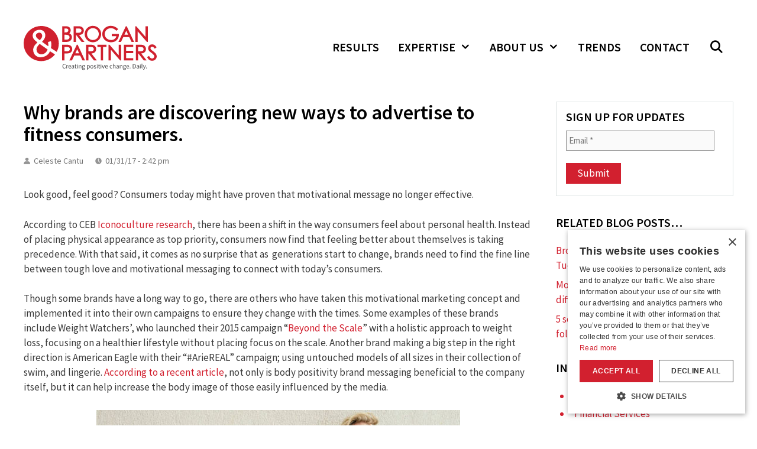

--- FILE ---
content_type: text/html; charset=UTF-8
request_url: https://brogan.com/blog/why-brands-are-discovering-new-ways-advertise-fitness-consumers/
body_size: 23606
content:
<!DOCTYPE html>
<html lang="en-US" prefix="og: https://ogp.me/ns#">
<head>
	<meta charset="UTF-8">
<script>
var gform;gform||(document.addEventListener("gform_main_scripts_loaded",function(){gform.scriptsLoaded=!0}),document.addEventListener("gform/theme/scripts_loaded",function(){gform.themeScriptsLoaded=!0}),window.addEventListener("DOMContentLoaded",function(){gform.domLoaded=!0}),gform={domLoaded:!1,scriptsLoaded:!1,themeScriptsLoaded:!1,isFormEditor:()=>"function"==typeof InitializeEditor,callIfLoaded:function(o){return!(!gform.domLoaded||!gform.scriptsLoaded||!gform.themeScriptsLoaded&&!gform.isFormEditor()||(gform.isFormEditor()&&console.warn("The use of gform.initializeOnLoaded() is deprecated in the form editor context and will be removed in Gravity Forms 3.1."),o(),0))},initializeOnLoaded:function(o){gform.callIfLoaded(o)||(document.addEventListener("gform_main_scripts_loaded",()=>{gform.scriptsLoaded=!0,gform.callIfLoaded(o)}),document.addEventListener("gform/theme/scripts_loaded",()=>{gform.themeScriptsLoaded=!0,gform.callIfLoaded(o)}),window.addEventListener("DOMContentLoaded",()=>{gform.domLoaded=!0,gform.callIfLoaded(o)}))},hooks:{action:{},filter:{}},addAction:function(o,r,e,t){gform.addHook("action",o,r,e,t)},addFilter:function(o,r,e,t){gform.addHook("filter",o,r,e,t)},doAction:function(o){gform.doHook("action",o,arguments)},applyFilters:function(o){return gform.doHook("filter",o,arguments)},removeAction:function(o,r){gform.removeHook("action",o,r)},removeFilter:function(o,r,e){gform.removeHook("filter",o,r,e)},addHook:function(o,r,e,t,n){null==gform.hooks[o][r]&&(gform.hooks[o][r]=[]);var d=gform.hooks[o][r];null==n&&(n=r+"_"+d.length),gform.hooks[o][r].push({tag:n,callable:e,priority:t=null==t?10:t})},doHook:function(r,o,e){var t;if(e=Array.prototype.slice.call(e,1),null!=gform.hooks[r][o]&&((o=gform.hooks[r][o]).sort(function(o,r){return o.priority-r.priority}),o.forEach(function(o){"function"!=typeof(t=o.callable)&&(t=window[t]),"action"==r?t.apply(null,e):e[0]=t.apply(null,e)})),"filter"==r)return e[0]},removeHook:function(o,r,t,n){var e;null!=gform.hooks[o][r]&&(e=(e=gform.hooks[o][r]).filter(function(o,r,e){return!!(null!=n&&n!=o.tag||null!=t&&t!=o.priority)}),gform.hooks[o][r]=e)}});
</script>

	<!-- Google Tag Manager -->
<script>(function(w,d,s,l,i){w[l]=w[l]||[];w[l].push({'gtm.start':
new Date().getTime(),event:'gtm.js'});var f=d.getElementsByTagName(s)[0],
j=d.createElement(s),dl=l!='dataLayer'?'&l='+l:'';j.async=true;j.src=
'https://www.googletagmanager.com/gtm.js?id='+i+dl;f.parentNode.insertBefore(j,f);
})(window,document,'script','dataLayer','GTM-NBRS84R');</script>
<!-- End Google Tag Manager --><script type='text/javascript' charset='UTF-8' data-cs-platform='wordpress' src='https://cdn.cookie-script.com/s/c28dc7b304a0f8c9510f40219d80ef21.js' id='cookie_script-js-with'></script><meta name="viewport" content="width=device-width, initial-scale=1">
<!-- Search Engine Optimization by Rank Math PRO - https://rankmath.com/ -->
<title>Why brands are discovering new ways to advertise to fitness consumers. - Brogan &amp; Partners</title>
<meta name="description" content="Look good, feel good? Consumers today might have proven that motivational message no longer effective."/>
<meta name="robots" content="follow, index, max-snippet:-1, max-video-preview:-1, max-image-preview:large"/>
<link rel="canonical" href="https://brogan.com/blog/why-brands-are-discovering-new-ways-advertise-fitness-consumers/" />
<meta property="og:locale" content="en_US" />
<meta property="og:type" content="article" />
<meta property="og:title" content="Why brands are discovering new ways to advertise to fitness consumers. - Brogan &amp; Partners" />
<meta property="og:description" content="Look good, feel good? Consumers today might have proven that motivational message no longer effective." />
<meta property="og:url" content="https://brogan.com/blog/why-brands-are-discovering-new-ways-advertise-fitness-consumers/" />
<meta property="og:site_name" content="Brogan &amp; Partners" />
<meta property="og:updated_time" content="2019-03-11T11:16:09-04:00" />
<meta property="og:image" content="https://brogan.com/wp-content/uploads/2017/01/advertise-to-fitness-consumers.jpg" />
<meta property="og:image:secure_url" content="https://brogan.com/wp-content/uploads/2017/01/advertise-to-fitness-consumers.jpg" />
<meta property="og:image:width" content="615" />
<meta property="og:image:height" content="458" />
<meta property="og:image:alt" content="Strong. Beautiful. You!" />
<meta property="og:image:type" content="image/jpeg" />
<meta name="twitter:card" content="summary_large_image" />
<meta name="twitter:title" content="Why brands are discovering new ways to advertise to fitness consumers. - Brogan &amp; Partners" />
<meta name="twitter:description" content="Look good, feel good? Consumers today might have proven that motivational message no longer effective." />
<meta name="twitter:image" content="https://brogan.com/wp-content/uploads/2017/01/advertise-to-fitness-consumers.jpg" />
<!-- /Rank Math WordPress SEO plugin -->

<link href='https://fonts.gstatic.com' crossorigin rel='preconnect' />
<link href='https://fonts.googleapis.com' crossorigin rel='preconnect' />
<link rel="alternate" type="application/rss+xml" title="Brogan &amp; Partners &raquo; Feed" href="https://brogan.com/feed/" />
<link rel="alternate" type="application/rss+xml" title="Brogan &amp; Partners &raquo; Comments Feed" href="https://brogan.com/comments/feed/" />
<link rel="alternate" title="oEmbed (JSON)" type="application/json+oembed" href="https://brogan.com/wp-json/oembed/1.0/embed?url=https%3A%2F%2Fbrogan.com%2Fblog%2Fwhy-brands-are-discovering-new-ways-advertise-fitness-consumers%2F" />
<link rel="alternate" title="oEmbed (XML)" type="text/xml+oembed" href="https://brogan.com/wp-json/oembed/1.0/embed?url=https%3A%2F%2Fbrogan.com%2Fblog%2Fwhy-brands-are-discovering-new-ways-advertise-fitness-consumers%2F&#038;format=xml" />
<style id='wp-img-auto-sizes-contain-inline-css'>
img:is([sizes=auto i],[sizes^="auto," i]){contain-intrinsic-size:3000px 1500px}
/*# sourceURL=wp-img-auto-sizes-contain-inline-css */
</style>
<style id='wp-emoji-styles-inline-css'>

	img.wp-smiley, img.emoji {
		display: inline !important;
		border: none !important;
		box-shadow: none !important;
		height: 1em !important;
		width: 1em !important;
		margin: 0 0.07em !important;
		vertical-align: -0.1em !important;
		background: none !important;
		padding: 0 !important;
	}
/*# sourceURL=wp-emoji-styles-inline-css */
</style>
<link rel='stylesheet' id='wp-block-library-css' href='https://brogan.com/wp-includes/css/dist/block-library/style.min.css?ver=6.9' media='all' />
<style id='global-styles-inline-css'>
:root{--wp--preset--aspect-ratio--square: 1;--wp--preset--aspect-ratio--4-3: 4/3;--wp--preset--aspect-ratio--3-4: 3/4;--wp--preset--aspect-ratio--3-2: 3/2;--wp--preset--aspect-ratio--2-3: 2/3;--wp--preset--aspect-ratio--16-9: 16/9;--wp--preset--aspect-ratio--9-16: 9/16;--wp--preset--color--black: #000000;--wp--preset--color--cyan-bluish-gray: #abb8c3;--wp--preset--color--white: #ffffff;--wp--preset--color--pale-pink: #f78da7;--wp--preset--color--vivid-red: #cf2e2e;--wp--preset--color--luminous-vivid-orange: #ff6900;--wp--preset--color--luminous-vivid-amber: #fcb900;--wp--preset--color--light-green-cyan: #7bdcb5;--wp--preset--color--vivid-green-cyan: #00d084;--wp--preset--color--pale-cyan-blue: #8ed1fc;--wp--preset--color--vivid-cyan-blue: #0693e3;--wp--preset--color--vivid-purple: #9b51e0;--wp--preset--color--contrast: var(--contrast);--wp--preset--color--contrast-2: var(--contrast-2);--wp--preset--color--contrast-3: var(--contrast-3);--wp--preset--color--base: var(--base);--wp--preset--color--base-2: var(--base-2);--wp--preset--color--base-3: var(--base-3);--wp--preset--color--accent: var(--accent);--wp--preset--gradient--vivid-cyan-blue-to-vivid-purple: linear-gradient(135deg,rgb(6,147,227) 0%,rgb(155,81,224) 100%);--wp--preset--gradient--light-green-cyan-to-vivid-green-cyan: linear-gradient(135deg,rgb(122,220,180) 0%,rgb(0,208,130) 100%);--wp--preset--gradient--luminous-vivid-amber-to-luminous-vivid-orange: linear-gradient(135deg,rgb(252,185,0) 0%,rgb(255,105,0) 100%);--wp--preset--gradient--luminous-vivid-orange-to-vivid-red: linear-gradient(135deg,rgb(255,105,0) 0%,rgb(207,46,46) 100%);--wp--preset--gradient--very-light-gray-to-cyan-bluish-gray: linear-gradient(135deg,rgb(238,238,238) 0%,rgb(169,184,195) 100%);--wp--preset--gradient--cool-to-warm-spectrum: linear-gradient(135deg,rgb(74,234,220) 0%,rgb(151,120,209) 20%,rgb(207,42,186) 40%,rgb(238,44,130) 60%,rgb(251,105,98) 80%,rgb(254,248,76) 100%);--wp--preset--gradient--blush-light-purple: linear-gradient(135deg,rgb(255,206,236) 0%,rgb(152,150,240) 100%);--wp--preset--gradient--blush-bordeaux: linear-gradient(135deg,rgb(254,205,165) 0%,rgb(254,45,45) 50%,rgb(107,0,62) 100%);--wp--preset--gradient--luminous-dusk: linear-gradient(135deg,rgb(255,203,112) 0%,rgb(199,81,192) 50%,rgb(65,88,208) 100%);--wp--preset--gradient--pale-ocean: linear-gradient(135deg,rgb(255,245,203) 0%,rgb(182,227,212) 50%,rgb(51,167,181) 100%);--wp--preset--gradient--electric-grass: linear-gradient(135deg,rgb(202,248,128) 0%,rgb(113,206,126) 100%);--wp--preset--gradient--midnight: linear-gradient(135deg,rgb(2,3,129) 0%,rgb(40,116,252) 100%);--wp--preset--font-size--small: 13px;--wp--preset--font-size--medium: 20px;--wp--preset--font-size--large: 36px;--wp--preset--font-size--x-large: 42px;--wp--preset--spacing--20: 0.44rem;--wp--preset--spacing--30: 0.67rem;--wp--preset--spacing--40: 1rem;--wp--preset--spacing--50: 1.5rem;--wp--preset--spacing--60: 2.25rem;--wp--preset--spacing--70: 3.38rem;--wp--preset--spacing--80: 5.06rem;--wp--preset--shadow--natural: 6px 6px 9px rgba(0, 0, 0, 0.2);--wp--preset--shadow--deep: 12px 12px 50px rgba(0, 0, 0, 0.4);--wp--preset--shadow--sharp: 6px 6px 0px rgba(0, 0, 0, 0.2);--wp--preset--shadow--outlined: 6px 6px 0px -3px rgb(255, 255, 255), 6px 6px rgb(0, 0, 0);--wp--preset--shadow--crisp: 6px 6px 0px rgb(0, 0, 0);}:where(.is-layout-flex){gap: 0.5em;}:where(.is-layout-grid){gap: 0.5em;}body .is-layout-flex{display: flex;}.is-layout-flex{flex-wrap: wrap;align-items: center;}.is-layout-flex > :is(*, div){margin: 0;}body .is-layout-grid{display: grid;}.is-layout-grid > :is(*, div){margin: 0;}:where(.wp-block-columns.is-layout-flex){gap: 2em;}:where(.wp-block-columns.is-layout-grid){gap: 2em;}:where(.wp-block-post-template.is-layout-flex){gap: 1.25em;}:where(.wp-block-post-template.is-layout-grid){gap: 1.25em;}.has-black-color{color: var(--wp--preset--color--black) !important;}.has-cyan-bluish-gray-color{color: var(--wp--preset--color--cyan-bluish-gray) !important;}.has-white-color{color: var(--wp--preset--color--white) !important;}.has-pale-pink-color{color: var(--wp--preset--color--pale-pink) !important;}.has-vivid-red-color{color: var(--wp--preset--color--vivid-red) !important;}.has-luminous-vivid-orange-color{color: var(--wp--preset--color--luminous-vivid-orange) !important;}.has-luminous-vivid-amber-color{color: var(--wp--preset--color--luminous-vivid-amber) !important;}.has-light-green-cyan-color{color: var(--wp--preset--color--light-green-cyan) !important;}.has-vivid-green-cyan-color{color: var(--wp--preset--color--vivid-green-cyan) !important;}.has-pale-cyan-blue-color{color: var(--wp--preset--color--pale-cyan-blue) !important;}.has-vivid-cyan-blue-color{color: var(--wp--preset--color--vivid-cyan-blue) !important;}.has-vivid-purple-color{color: var(--wp--preset--color--vivid-purple) !important;}.has-black-background-color{background-color: var(--wp--preset--color--black) !important;}.has-cyan-bluish-gray-background-color{background-color: var(--wp--preset--color--cyan-bluish-gray) !important;}.has-white-background-color{background-color: var(--wp--preset--color--white) !important;}.has-pale-pink-background-color{background-color: var(--wp--preset--color--pale-pink) !important;}.has-vivid-red-background-color{background-color: var(--wp--preset--color--vivid-red) !important;}.has-luminous-vivid-orange-background-color{background-color: var(--wp--preset--color--luminous-vivid-orange) !important;}.has-luminous-vivid-amber-background-color{background-color: var(--wp--preset--color--luminous-vivid-amber) !important;}.has-light-green-cyan-background-color{background-color: var(--wp--preset--color--light-green-cyan) !important;}.has-vivid-green-cyan-background-color{background-color: var(--wp--preset--color--vivid-green-cyan) !important;}.has-pale-cyan-blue-background-color{background-color: var(--wp--preset--color--pale-cyan-blue) !important;}.has-vivid-cyan-blue-background-color{background-color: var(--wp--preset--color--vivid-cyan-blue) !important;}.has-vivid-purple-background-color{background-color: var(--wp--preset--color--vivid-purple) !important;}.has-black-border-color{border-color: var(--wp--preset--color--black) !important;}.has-cyan-bluish-gray-border-color{border-color: var(--wp--preset--color--cyan-bluish-gray) !important;}.has-white-border-color{border-color: var(--wp--preset--color--white) !important;}.has-pale-pink-border-color{border-color: var(--wp--preset--color--pale-pink) !important;}.has-vivid-red-border-color{border-color: var(--wp--preset--color--vivid-red) !important;}.has-luminous-vivid-orange-border-color{border-color: var(--wp--preset--color--luminous-vivid-orange) !important;}.has-luminous-vivid-amber-border-color{border-color: var(--wp--preset--color--luminous-vivid-amber) !important;}.has-light-green-cyan-border-color{border-color: var(--wp--preset--color--light-green-cyan) !important;}.has-vivid-green-cyan-border-color{border-color: var(--wp--preset--color--vivid-green-cyan) !important;}.has-pale-cyan-blue-border-color{border-color: var(--wp--preset--color--pale-cyan-blue) !important;}.has-vivid-cyan-blue-border-color{border-color: var(--wp--preset--color--vivid-cyan-blue) !important;}.has-vivid-purple-border-color{border-color: var(--wp--preset--color--vivid-purple) !important;}.has-vivid-cyan-blue-to-vivid-purple-gradient-background{background: var(--wp--preset--gradient--vivid-cyan-blue-to-vivid-purple) !important;}.has-light-green-cyan-to-vivid-green-cyan-gradient-background{background: var(--wp--preset--gradient--light-green-cyan-to-vivid-green-cyan) !important;}.has-luminous-vivid-amber-to-luminous-vivid-orange-gradient-background{background: var(--wp--preset--gradient--luminous-vivid-amber-to-luminous-vivid-orange) !important;}.has-luminous-vivid-orange-to-vivid-red-gradient-background{background: var(--wp--preset--gradient--luminous-vivid-orange-to-vivid-red) !important;}.has-very-light-gray-to-cyan-bluish-gray-gradient-background{background: var(--wp--preset--gradient--very-light-gray-to-cyan-bluish-gray) !important;}.has-cool-to-warm-spectrum-gradient-background{background: var(--wp--preset--gradient--cool-to-warm-spectrum) !important;}.has-blush-light-purple-gradient-background{background: var(--wp--preset--gradient--blush-light-purple) !important;}.has-blush-bordeaux-gradient-background{background: var(--wp--preset--gradient--blush-bordeaux) !important;}.has-luminous-dusk-gradient-background{background: var(--wp--preset--gradient--luminous-dusk) !important;}.has-pale-ocean-gradient-background{background: var(--wp--preset--gradient--pale-ocean) !important;}.has-electric-grass-gradient-background{background: var(--wp--preset--gradient--electric-grass) !important;}.has-midnight-gradient-background{background: var(--wp--preset--gradient--midnight) !important;}.has-small-font-size{font-size: var(--wp--preset--font-size--small) !important;}.has-medium-font-size{font-size: var(--wp--preset--font-size--medium) !important;}.has-large-font-size{font-size: var(--wp--preset--font-size--large) !important;}.has-x-large-font-size{font-size: var(--wp--preset--font-size--x-large) !important;}
/*# sourceURL=global-styles-inline-css */
</style>

<style id='classic-theme-styles-inline-css'>
/*! This file is auto-generated */
.wp-block-button__link{color:#fff;background-color:#32373c;border-radius:9999px;box-shadow:none;text-decoration:none;padding:calc(.667em + 2px) calc(1.333em + 2px);font-size:1.125em}.wp-block-file__button{background:#32373c;color:#fff;text-decoration:none}
/*# sourceURL=/wp-includes/css/classic-themes.min.css */
</style>
<link rel='stylesheet' id='mediaelement-css' href='https://brogan.com/wp-includes/js/mediaelement/mediaelementplayer-legacy.min.css?ver=4.2.17' media='all' />
<link rel='stylesheet' id='wp-mediaelement-css' href='https://brogan.com/wp-includes/js/mediaelement/wp-mediaelement.min.css?ver=6.9' media='all' />
<link rel='stylesheet' id='view_editor_gutenberg_frontend_assets-css' href='https://brogan.com/wp-content/plugins/wp-views/public/css/views-frontend.css?ver=3.6.21' media='all' />
<style id='view_editor_gutenberg_frontend_assets-inline-css'>
.wpv-sort-list-dropdown.wpv-sort-list-dropdown-style-default > span.wpv-sort-list,.wpv-sort-list-dropdown.wpv-sort-list-dropdown-style-default .wpv-sort-list-item {border-color: #cdcdcd;}.wpv-sort-list-dropdown.wpv-sort-list-dropdown-style-default .wpv-sort-list-item a {color: #444;background-color: #fff;}.wpv-sort-list-dropdown.wpv-sort-list-dropdown-style-default a:hover,.wpv-sort-list-dropdown.wpv-sort-list-dropdown-style-default a:focus {color: #000;background-color: #eee;}.wpv-sort-list-dropdown.wpv-sort-list-dropdown-style-default .wpv-sort-list-item.wpv-sort-list-current a {color: #000;background-color: #eee;}
.wpv-sort-list-dropdown.wpv-sort-list-dropdown-style-default > span.wpv-sort-list,.wpv-sort-list-dropdown.wpv-sort-list-dropdown-style-default .wpv-sort-list-item {border-color: #cdcdcd;}.wpv-sort-list-dropdown.wpv-sort-list-dropdown-style-default .wpv-sort-list-item a {color: #444;background-color: #fff;}.wpv-sort-list-dropdown.wpv-sort-list-dropdown-style-default a:hover,.wpv-sort-list-dropdown.wpv-sort-list-dropdown-style-default a:focus {color: #000;background-color: #eee;}.wpv-sort-list-dropdown.wpv-sort-list-dropdown-style-default .wpv-sort-list-item.wpv-sort-list-current a {color: #000;background-color: #eee;}.wpv-sort-list-dropdown.wpv-sort-list-dropdown-style-grey > span.wpv-sort-list,.wpv-sort-list-dropdown.wpv-sort-list-dropdown-style-grey .wpv-sort-list-item {border-color: #cdcdcd;}.wpv-sort-list-dropdown.wpv-sort-list-dropdown-style-grey .wpv-sort-list-item a {color: #444;background-color: #eeeeee;}.wpv-sort-list-dropdown.wpv-sort-list-dropdown-style-grey a:hover,.wpv-sort-list-dropdown.wpv-sort-list-dropdown-style-grey a:focus {color: #000;background-color: #e5e5e5;}.wpv-sort-list-dropdown.wpv-sort-list-dropdown-style-grey .wpv-sort-list-item.wpv-sort-list-current a {color: #000;background-color: #e5e5e5;}
.wpv-sort-list-dropdown.wpv-sort-list-dropdown-style-default > span.wpv-sort-list,.wpv-sort-list-dropdown.wpv-sort-list-dropdown-style-default .wpv-sort-list-item {border-color: #cdcdcd;}.wpv-sort-list-dropdown.wpv-sort-list-dropdown-style-default .wpv-sort-list-item a {color: #444;background-color: #fff;}.wpv-sort-list-dropdown.wpv-sort-list-dropdown-style-default a:hover,.wpv-sort-list-dropdown.wpv-sort-list-dropdown-style-default a:focus {color: #000;background-color: #eee;}.wpv-sort-list-dropdown.wpv-sort-list-dropdown-style-default .wpv-sort-list-item.wpv-sort-list-current a {color: #000;background-color: #eee;}.wpv-sort-list-dropdown.wpv-sort-list-dropdown-style-grey > span.wpv-sort-list,.wpv-sort-list-dropdown.wpv-sort-list-dropdown-style-grey .wpv-sort-list-item {border-color: #cdcdcd;}.wpv-sort-list-dropdown.wpv-sort-list-dropdown-style-grey .wpv-sort-list-item a {color: #444;background-color: #eeeeee;}.wpv-sort-list-dropdown.wpv-sort-list-dropdown-style-grey a:hover,.wpv-sort-list-dropdown.wpv-sort-list-dropdown-style-grey a:focus {color: #000;background-color: #e5e5e5;}.wpv-sort-list-dropdown.wpv-sort-list-dropdown-style-grey .wpv-sort-list-item.wpv-sort-list-current a {color: #000;background-color: #e5e5e5;}.wpv-sort-list-dropdown.wpv-sort-list-dropdown-style-blue > span.wpv-sort-list,.wpv-sort-list-dropdown.wpv-sort-list-dropdown-style-blue .wpv-sort-list-item {border-color: #0099cc;}.wpv-sort-list-dropdown.wpv-sort-list-dropdown-style-blue .wpv-sort-list-item a {color: #444;background-color: #cbddeb;}.wpv-sort-list-dropdown.wpv-sort-list-dropdown-style-blue a:hover,.wpv-sort-list-dropdown.wpv-sort-list-dropdown-style-blue a:focus {color: #000;background-color: #95bedd;}.wpv-sort-list-dropdown.wpv-sort-list-dropdown-style-blue .wpv-sort-list-item.wpv-sort-list-current a {color: #000;background-color: #95bedd;}
/*# sourceURL=view_editor_gutenberg_frontend_assets-inline-css */
</style>
<link rel='stylesheet' id='pb-accordion-blocks-style-css' href='https://brogan.com/wp-content/plugins/accordion-blocks/build/index.css?ver=1.5.0' media='all' />
<link rel='stylesheet' id='sp-lc-swiper-css' href='https://brogan.com/wp-content/plugins/logo-carousel-free/public/assets/css/swiper-bundle.min.css?ver=3.6.9' media='all' />
<link rel='stylesheet' id='sp-lc-font-awesome-css' href='https://brogan.com/wp-content/plugins/logo-carousel-free/public/assets/css/font-awesome.min.css?ver=3.6.9' media='all' />
<link rel='stylesheet' id='sp-lc-style-css' href='https://brogan.com/wp-content/plugins/logo-carousel-free/public/assets/css/style.min.css?ver=3.6.9' media='all' />
<style id='sp-lc-style-inline-css'>
div#logo-carousel-free-8884.logo-carousel-free .sp-lc-logo{border: 0px solid #dddddd;border-radius: 0px;overflow: hidden;}div#logo-carousel-free-8884.logo-carousel-free .sp-lc-logo:hover{border-color: #16a08b;}@media only screen and (max-width: 576px) {#logo-carousel-free-8884.sp-lc-container .sp-lc-button-prev,#logo-carousel-free-8884.sp-lc-container .sp-lc-button-next {display: none;}#logo-carousel-free-8884.sp-lc-container .sp-lc-pagination .swiper-pagination-bullet {display: none;}} .logo-carousel-free-area#logo-carousel-free-8884{position: relative;}#lcp-preloader-8884{position: absolute;left: 0;top: 0;height: 100%;width: 100%;text-align: center;display: flex;align-items: center;justify-content: center;background: #fff;z-index: 9999;} .logo-carousel-free-area#logo-carousel-free-8884 .sp-logo-carousel-section-title{margin-bottom: 30px;}#logo-carousel-free-8884 .sp-lc-grid-container { justify-content: left; align-items: center; } #logo-carousel-free-8884 .swiper-wrapper .swiper-slide { align-self: center; }#logo-carousel-free-8884 .sp-lc-grid-container {margin-left: -10px;margin-right: -10px;width: calc( 100% + 20px);}#logo-carousel-free-8884 .sp-lc-grid-container [class*="lc-col"] {padding-left: 10px;padding-right: 10px;padding-bottom: 20px;}@media screen and (min-width: 1200px ){.logo-carousel-free-area#logo-carousel-free-8884 .sp-logo-carousel:not([class*="-initialized"]) > .swiper-wrapper {display: flex;width: calc( 100% + 20px );}.logo-carousel-free-area#logo-carousel-free-8884 .sp-logo-carousel:not([class*="-initialized"]) > .swiper-wrapper > .swiper-slide {width: 16.666666666667%;padding-right: 20px;}}
/*# sourceURL=sp-lc-style-inline-css */
</style>
<link rel='stylesheet' id='wpos-slick-style-css' href='https://brogan.com/wp-content/plugins/wp-slick-slider-and-image-carousel/assets/css/slick.css?ver=3.7.8' media='all' />
<link rel='stylesheet' id='wpsisac-public-style-css' href='https://brogan.com/wp-content/plugins/wp-slick-slider-and-image-carousel/assets/css/wpsisac-public.css?ver=3.7.8' media='all' />
<link rel='stylesheet' id='generate-style-css' href='https://brogan.com/wp-content/themes/generatepress/assets/css/all.min.css?ver=3.6.1' media='all' />
<style id='generate-style-inline-css'>
body{background-color:#ffffff;color:#3a3a3a;}a{color:#d2202f;}a:visited{color:#d2202f;}a:hover, a:focus, a:active{color:#96071c;}body .grid-container{max-width:1200px;}.wp-block-group__inner-container{max-width:1200px;margin-left:auto;margin-right:auto;}.generate-back-to-top{font-size:20px;border-radius:3px;position:fixed;bottom:30px;right:30px;line-height:40px;width:40px;text-align:center;z-index:10;transition:opacity 300ms ease-in-out;opacity:0.1;transform:translateY(1000px);}.generate-back-to-top__show{opacity:1;transform:translateY(0);}.navigation-search{position:absolute;left:-99999px;pointer-events:none;visibility:hidden;z-index:20;width:100%;top:0;transition:opacity 100ms ease-in-out;opacity:0;}.navigation-search.nav-search-active{left:0;right:0;pointer-events:auto;visibility:visible;opacity:1;}.navigation-search input[type="search"]{outline:0;border:0;vertical-align:bottom;line-height:1;opacity:0.9;width:100%;z-index:20;border-radius:0;-webkit-appearance:none;height:60px;}.navigation-search input::-ms-clear{display:none;width:0;height:0;}.navigation-search input::-ms-reveal{display:none;width:0;height:0;}.navigation-search input::-webkit-search-decoration, .navigation-search input::-webkit-search-cancel-button, .navigation-search input::-webkit-search-results-button, .navigation-search input::-webkit-search-results-decoration{display:none;}.main-navigation li.search-item{z-index:21;}li.search-item.active{transition:opacity 100ms ease-in-out;}.nav-left-sidebar .main-navigation li.search-item.active,.nav-right-sidebar .main-navigation li.search-item.active{width:auto;display:inline-block;float:right;}.gen-sidebar-nav .navigation-search{top:auto;bottom:0;}:root{--contrast:#222222;--contrast-2:#575760;--contrast-3:#b2b2be;--base:#f0f0f0;--base-2:#f7f8f9;--base-3:#ffffff;--accent:#1e73be;}:root .has-contrast-color{color:var(--contrast);}:root .has-contrast-background-color{background-color:var(--contrast);}:root .has-contrast-2-color{color:var(--contrast-2);}:root .has-contrast-2-background-color{background-color:var(--contrast-2);}:root .has-contrast-3-color{color:var(--contrast-3);}:root .has-contrast-3-background-color{background-color:var(--contrast-3);}:root .has-base-color{color:var(--base);}:root .has-base-background-color{background-color:var(--base);}:root .has-base-2-color{color:var(--base-2);}:root .has-base-2-background-color{background-color:var(--base-2);}:root .has-base-3-color{color:var(--base-3);}:root .has-base-3-background-color{background-color:var(--base-3);}:root .has-accent-color{color:var(--accent);}:root .has-accent-background-color{background-color:var(--accent);}body, button, input, select, textarea{font-family:Source Sans Pro, sans-serif;}.main-title{font-size:45;}.main-navigation a, .main-navigation .menu-toggle, .main-navigation .menu-bar-items{font-weight:600;text-transform:uppercase;font-size:20px;}.widget-title{font-weight:600;text-transform:uppercase;}h1{font-weight:600;font-size:34px;}h2{font-weight:400;font-size:26px;}h3{font-size:20px;}.top-bar{background-color:#636363;color:#ffffff;}.top-bar a{color:#ffffff;}.top-bar a:hover{color:#303030;}.site-header{background-color:#ffffff;color:#3a3a3a;}.site-header a{color:#3a3a3a;}.main-title a,.main-title a:hover{color:#222222;}.site-description{color:#757575;}.mobile-menu-control-wrapper .menu-toggle,.mobile-menu-control-wrapper .menu-toggle:hover,.mobile-menu-control-wrapper .menu-toggle:focus,.has-inline-mobile-toggle #site-navigation.toggled{background-color:rgba(0, 0, 0, 0.02);}.main-navigation,.main-navigation ul ul{background-color:#ffffff;}.main-navigation .main-nav ul li a, .main-navigation .menu-toggle, .main-navigation .menu-bar-items{color:#000000;}.main-navigation .main-nav ul li:not([class*="current-menu-"]):hover > a, .main-navigation .main-nav ul li:not([class*="current-menu-"]):focus > a, .main-navigation .main-nav ul li.sfHover:not([class*="current-menu-"]) > a, .main-navigation .menu-bar-item:hover > a, .main-navigation .menu-bar-item.sfHover > a{color:#d2202f;background-color:#ffffff;}button.menu-toggle:hover,button.menu-toggle:focus,.main-navigation .mobile-bar-items a,.main-navigation .mobile-bar-items a:hover,.main-navigation .mobile-bar-items a:focus{color:#000000;}.main-navigation .main-nav ul li[class*="current-menu-"] > a{color:#d2202f;background-color:#ffffff;}.navigation-search input[type="search"],.navigation-search input[type="search"]:active, .navigation-search input[type="search"]:focus, .main-navigation .main-nav ul li.search-item.active > a, .main-navigation .menu-bar-items .search-item.active > a{color:#d2202f;background-color:#ffffff;}.main-navigation ul ul{background-color:#3f3f3f;}.main-navigation .main-nav ul ul li a{color:#ffffff;}.main-navigation .main-nav ul ul li:not([class*="current-menu-"]):hover > a,.main-navigation .main-nav ul ul li:not([class*="current-menu-"]):focus > a, .main-navigation .main-nav ul ul li.sfHover:not([class*="current-menu-"]) > a{color:#ffffff;background-color:#4f4f4f;}.main-navigation .main-nav ul ul li[class*="current-menu-"] > a{color:#ffffff;background-color:#4f4f4f;}.separate-containers .inside-article, .separate-containers .comments-area, .separate-containers .page-header, .one-container .container, .separate-containers .paging-navigation, .inside-page-header{background-color:#ffffff;}.entry-meta{color:#595959;}.entry-meta a{color:#d2202f;}.entry-meta a:hover{color:#96071c;}h1{color:#000000;}h2{color:#000000;}.sidebar .widget{background-color:#ffffff;}.sidebar .widget .widget-title{color:#000000;}.footer-widgets{background-color:#efeeee;}.footer-widgets .widget-title{color:#000000;}.site-info{color:#ffffff;background-color:#222222;}.site-info a{color:#ffffff;}.site-info a:hover{color:#ffffff;}.footer-bar .widget_nav_menu .current-menu-item a{color:#ffffff;}input[type="text"],input[type="email"],input[type="url"],input[type="password"],input[type="search"],input[type="tel"],input[type="number"],textarea,select{color:#666666;background-color:#fafafa;border-color:#cccccc;}input[type="text"]:focus,input[type="email"]:focus,input[type="url"]:focus,input[type="password"]:focus,input[type="search"]:focus,input[type="tel"]:focus,input[type="number"]:focus,textarea:focus,select:focus{color:#666666;background-color:#ffffff;border-color:#bfbfbf;}button,html input[type="button"],input[type="reset"],input[type="submit"],a.button,a.wp-block-button__link:not(.has-background){color:#ffffff;background-color:#d2202f;}button:hover,html input[type="button"]:hover,input[type="reset"]:hover,input[type="submit"]:hover,a.button:hover,button:focus,html input[type="button"]:focus,input[type="reset"]:focus,input[type="submit"]:focus,a.button:focus,a.wp-block-button__link:not(.has-background):active,a.wp-block-button__link:not(.has-background):focus,a.wp-block-button__link:not(.has-background):hover{color:#ffffff;background-color:#9e0b0f;}a.generate-back-to-top{background-color:rgba(210,32,47,0.4);color:#ffffff;}a.generate-back-to-top:hover,a.generate-back-to-top:focus{background-color:rgba(210,32,47,0.6);color:#ffffff;}:root{--gp-search-modal-bg-color:var(--base-3);--gp-search-modal-text-color:var(--contrast);--gp-search-modal-overlay-bg-color:rgba(0,0,0,0.2);}@media (max-width: 768px){.main-navigation .menu-bar-item:hover > a, .main-navigation .menu-bar-item.sfHover > a{background:none;color:#000000;}}.inside-top-bar{padding:10px;}.inside-header{padding:40px 40px 30px 40px;}.separate-containers .inside-article, .separate-containers .comments-area, .separate-containers .page-header, .separate-containers .paging-navigation, .one-container .site-content, .inside-page-header{padding:20px 40px 60px 40px;}.site-main .wp-block-group__inner-container{padding:20px 40px 60px 40px;}.entry-content .alignwide, body:not(.no-sidebar) .entry-content .alignfull{margin-left:-40px;width:calc(100% + 80px);max-width:calc(100% + 80px);}.main-navigation .main-nav ul li a,.menu-toggle,.main-navigation .mobile-bar-items a{padding-left:16px;padding-right:16px;}.main-navigation .main-nav ul ul li a{padding:10px 16px 10px 16px;}.rtl .menu-item-has-children .dropdown-menu-toggle{padding-left:16px;}.menu-item-has-children .dropdown-menu-toggle{padding-right:16px;}.rtl .main-navigation .main-nav ul li.menu-item-has-children > a{padding-right:16px;}.site-info{padding:10px 20px 30px 20px;}@media (max-width:768px){.separate-containers .inside-article, .separate-containers .comments-area, .separate-containers .page-header, .separate-containers .paging-navigation, .one-container .site-content, .inside-page-header{padding:30px;}.site-main .wp-block-group__inner-container{padding:30px;}.site-info{padding-right:10px;padding-left:10px;}.entry-content .alignwide, body:not(.no-sidebar) .entry-content .alignfull{margin-left:-30px;width:calc(100% + 60px);max-width:calc(100% + 60px);}}.one-container .sidebar .widget{padding:0px;}@media (max-width: 768px){.main-navigation .menu-toggle,.main-navigation .mobile-bar-items,.sidebar-nav-mobile:not(#sticky-placeholder){display:block;}.main-navigation ul,.gen-sidebar-nav{display:none;}[class*="nav-float-"] .site-header .inside-header > *{float:none;clear:both;}}
.dynamic-author-image-rounded{border-radius:100%;}.dynamic-featured-image, .dynamic-author-image{vertical-align:middle;}.one-container.blog .dynamic-content-template:not(:last-child), .one-container.archive .dynamic-content-template:not(:last-child){padding-bottom:0px;}.dynamic-entry-excerpt > p:last-child{margin-bottom:0px;}
.main-navigation.slideout-navigation .main-nav > ul > li > a{line-height:60px;}
/*# sourceURL=generate-style-inline-css */
</style>
<link rel='stylesheet' id='generate-font-icons-css' href='https://brogan.com/wp-content/themes/generatepress/assets/css/components/font-icons.min.css?ver=3.6.1' media='all' />
<link rel='stylesheet' id='generate-child-css' href='https://brogan.com/wp-content/themes/generatepress_child/style.css?ver=1763137827' media='all' />
<link rel='stylesheet' id='generate-google-fonts-css' href='https://fonts.googleapis.com/css?family=Source+Sans+Pro%3A200%2C200italic%2C300%2C300italic%2Cregular%2Citalic%2C600%2C600italic%2C700%2C700italic%2C900%2C900italic%7CLeague+Gothic%3A400&#038;display=auto&#038;ver=3.6.1' media='all' />
<link rel='stylesheet' id='toolset-common-css' href='https://brogan.com/wp-content/plugins/wp-views/vendor/toolset/toolset-common/res/css/toolset-common.css?ver=4.5.0' media='screen' />
<link rel='stylesheet' id='fancybox-css' href='https://brogan.com/wp-content/plugins/easy-fancybox/fancybox/1.5.4/jquery.fancybox.min.css?ver=6.9' media='screen' />
<style id='fancybox-inline-css'>
#fancybox-content{border-color:#ffffff;}#fancybox-title,#fancybox-title-float-main{color:#fff}
/*# sourceURL=fancybox-inline-css */
</style>
<style id='generateblocks-inline-css'>
:root{--gb-container-width:1200px;}.gb-container .wp-block-image img{vertical-align:middle;}.gb-grid-wrapper .wp-block-image{margin-bottom:0;}.gb-highlight{background:none;}.gb-shape{line-height:0;}.gb-container-link{position:absolute;top:0;right:0;bottom:0;left:0;z-index:99;}
/*# sourceURL=generateblocks-inline-css */
</style>
<link rel='stylesheet' id='generate-offside-css' href='https://brogan.com/wp-content/plugins/gp-premium/menu-plus/functions/css/offside.min.css?ver=2.5.5' media='all' />
<style id='generate-offside-inline-css'>
:root{--gp-slideout-width:265px;}.slideout-navigation.main-navigation .main-nav ul li a{color:#000000;}.slideout-navigation.main-navigation ul ul{background-color:#eeeeee;}.slideout-navigation.main-navigation .main-nav ul li:not([class*="current-menu-"]):hover > a, .slideout-navigation.main-navigation .main-nav ul li:not([class*="current-menu-"]):focus > a, .slideout-navigation.main-navigation .main-nav ul li.sfHover:not([class*="current-menu-"]) > a{color:#d2202f;}.slideout-navigation.main-navigation .main-nav ul ul li:not([class*="current-menu-"]):hover > a, .slideout-navigation.main-navigation .main-nav ul ul li:not([class*="current-menu-"]):focus > a, .slideout-navigation.main-navigation .main-nav ul ul li.sfHover:not([class*="current-menu-"]) > a{background-color:#eeeeee;}.slideout-navigation.main-navigation .main-nav ul li[class*="current-menu-"] > a{color:#d2202f;}.slideout-navigation.main-navigation .main-nav ul ul li[class*="current-menu-"] > a{background-color:#eeeeee;}.slideout-navigation, .slideout-navigation a{color:#000000;}.slideout-navigation button.slideout-exit{color:#000000;padding-left:16px;padding-right:16px;}.slideout-navigation .dropdown-menu-toggle:before{content:"\f107";}.slideout-navigation .sfHover > a .dropdown-menu-toggle:before{content:"\f106";}@media (max-width: 768px){.menu-bar-item.slideout-toggle{display:none;}}
/*# sourceURL=generate-offside-inline-css */
</style>
<link rel='stylesheet' id='gp-premium-icons-css' href='https://brogan.com/wp-content/plugins/gp-premium/general/icons/icons.min.css?ver=2.5.5' media='all' />
<link rel='stylesheet' id='ari-fancybox-css' href='https://brogan.com/wp-content/plugins/ari-fancy-lightbox/assets/fancybox/jquery.fancybox.min.css?ver=1.4.1' media='all' />
<style id='ari-fancybox-inline-css'>
BODY .fancybox-container{z-index:200000}BODY .fancybox-is-open .fancybox-bg{opacity:0.87}BODY .fancybox-bg {background-color:#0f0f11}BODY .fancybox-thumbs {background-color:#ffffff}
/*# sourceURL=ari-fancybox-inline-css */
</style>
<script src="https://brogan.com/wp-content/plugins/wp-views/vendor/toolset/common-es/public/toolset-common-es-frontend.js?ver=175000" id="toolset-common-es-frontend-js"></script>
<script src="https://brogan.com/wp-includes/js/jquery/jquery.min.js?ver=3.7.1" id="jquery-core-js"></script>
<script src="https://brogan.com/wp-includes/js/jquery/jquery-migrate.min.js?ver=3.4.1" id="jquery-migrate-js"></script>
<script id="ari-fancybox-js-extra">
var ARI_FANCYBOX = {"lightbox":{"touch":{"vertical":true,"momentum":true},"buttons":["slideShow","fullScreen","thumbs","close"],"lang":"custom","i18n":{"custom":{"PREV":"Previous","NEXT":"Next","PLAY_START":"Start slideshow (P)","PLAY_STOP":"Stop slideshow (P)","FULL_SCREEN":"Full screen (F)","THUMBS":"Thumbnails (G)","CLOSE":"Close (Esc)","ERROR":"The requested content cannot be loaded. \u003Cbr/\u003E Please try again later."}}},"convert":{},"sanitize":null,"viewers":{"pdfjs":{"url":"https://brogan.com/wp-content/plugins/ari-fancy-lightbox/assets/pdfjs/web/viewer.html"}}};
//# sourceURL=ari-fancybox-js-extra
</script>
<script src="https://brogan.com/wp-content/plugins/ari-fancy-lightbox/assets/fancybox/jquery.fancybox.min.js?ver=1.4.1" id="ari-fancybox-js"></script>
<link rel="https://api.w.org/" href="https://brogan.com/wp-json/" /><link rel="EditURI" type="application/rsd+xml" title="RSD" href="https://brogan.com/xmlrpc.php?rsd" />
<link rel='shortlink' href='https://brogan.com/?p=3257' />
 <script> window.addEventListener("load",function(){ var c={script:false,link:false}; function ls(s) { if(!['script','link'].includes(s)||c[s]){return;}c[s]=true; var d=document,f=d.getElementsByTagName(s)[0],j=d.createElement(s); if(s==='script'){j.async=true;j.src='https://brogan.com/wp-content/plugins/wp-views/vendor/toolset/blocks/public/js/frontend.js?v=1.6.17';}else{ j.rel='stylesheet';j.href='https://brogan.com/wp-content/plugins/wp-views/vendor/toolset/blocks/public/css/style.css?v=1.6.17';} f.parentNode.insertBefore(j, f); }; function ex(){ls('script');ls('link')} window.addEventListener("scroll", ex, {once: true}); if (('IntersectionObserver' in window) && ('IntersectionObserverEntry' in window) && ('intersectionRatio' in window.IntersectionObserverEntry.prototype)) { var i = 0, fb = document.querySelectorAll("[class^='tb-']"), o = new IntersectionObserver(es => { es.forEach(e => { o.unobserve(e.target); if (e.intersectionRatio > 0) { ex();o.disconnect();}else{ i++;if(fb.length>i){o.observe(fb[i])}} }) }); if (fb.length) { o.observe(fb[i]) } } }) </script>
	<noscript>
		<link rel="stylesheet" href="https://brogan.com/wp-content/plugins/wp-views/vendor/toolset/blocks/public/css/style.css">
	</noscript>
<!-- Schema & Structured Data For WP v1.53 - -->
<script type="application/ld+json" class="saswp-schema-markup-output">
[{"@context":"https:\/\/schema.org\/","@graph":[{"@context":"https:\/\/schema.org\/","@type":"SiteNavigationElement","@id":"https:\/\/brogan.com\/#home","name":"Home","url":"https:\/\/brogan.com\/"},{"@context":"https:\/\/schema.org\/","@type":"SiteNavigationElement","@id":"https:\/\/brogan.com\/#results","name":"Results","url":"https:\/\/brogan.com\/results\/"},{"@context":"https:\/\/schema.org\/","@type":"SiteNavigationElement","@id":"https:\/\/brogan.com\/#expertise","name":"Expertise","url":"https:\/\/brogan.com\/expertise\/"},{"@context":"https:\/\/schema.org\/","@type":"SiteNavigationElement","@id":"https:\/\/brogan.com\/#government","name":"Government","url":"https:\/\/brogan.com\/government\/"},{"@context":"https:\/\/schema.org\/","@type":"SiteNavigationElement","@id":"https:\/\/brogan.com\/#healthcare","name":"Healthcare","url":"https:\/\/brogan.com\/healthcare\/"},{"@context":"https:\/\/schema.org\/","@type":"SiteNavigationElement","@id":"https:\/\/brogan.com\/#about-us","name":"About Us","url":"https:\/\/brogan.com\/about\/"},{"@context":"https:\/\/schema.org\/","@type":"SiteNavigationElement","@id":"https:\/\/brogan.com\/#bios","name":"Bios","url":"https:\/\/brogan.com\/bios\/"},{"@context":"https:\/\/schema.org\/","@type":"SiteNavigationElement","@id":"https:\/\/brogan.com\/#clients","name":"Clients","url":"https:\/\/brogan.com\/clients\/"},{"@context":"https:\/\/schema.org\/","@type":"SiteNavigationElement","@id":"https:\/\/brogan.com\/#brogan-news","name":"Brogan News","url":"https:\/\/brogan.com\/brogan-news\/"},{"@context":"https:\/\/schema.org\/","@type":"SiteNavigationElement","@id":"https:\/\/brogan.com\/#trends","name":"Trends","url":"https:\/\/brogan.com\/blog\/"},{"@context":"https:\/\/schema.org\/","@type":"SiteNavigationElement","@id":"https:\/\/brogan.com\/#contact","name":"Contact","url":"https:\/\/brogan.com\/contact\/"}]}]
</script>

<meta property="og:image" content="https://brogan.com/wp-content/uploads/2019/02/bp-icon-square.gif"><link rel="icon" href="https://brogan.com/wp-content/uploads/2018/09/brogan_favicon-150x150.png" sizes="32x32" />
<link rel="icon" href="https://brogan.com/wp-content/uploads/2018/09/brogan_favicon-214x182.png" sizes="192x192" />
<link rel="apple-touch-icon" href="https://brogan.com/wp-content/uploads/2018/09/brogan_favicon-214x182.png" />
<meta name="msapplication-TileImage" content="https://brogan.com/wp-content/uploads/2018/09/brogan_favicon.png" />
		<style id="wp-custom-css">
			.visibility-hidden {
    visibility: hidden;
}
.make-a-wish-blog-container {
	display: flex;
	flex-direction: row;
	justify-content: space-between;
}
@media (min-width: 768px) {
.make-a-wish-blog-interior {
	width: 48%;
}
}
@media (max-width: 768px) {
	.make-a-wish-blog-container {
		flex-wrap: wrap;
	}
	.make-a-wish-blog-interior {
		width: 100%;
	}
}
.news-hero {
	padding: 20px;
}
@media (max-width: 768px) {
	.news-hero {max-width: 300px; padding: 0px 0px 20px; text-align: center;}
}
@media (max-width: 768px) {
	.work-lp-header .gb-grid-column.gb-grid-column-7bed5a52 {margin-left: auto;}
}
.mihf-lp-counter strong {
	font-size: 56px;
}
@media (max-width: 768px) {
	.mihf-lp-hero {
		background: rgba(0,0,0,0.3);
	}
	.mihf-lp-counter strong {
		font-size: 40px;
	}
}
.image-dropshadow {
	filter: drop-shadow(0 0 1rem #000);
}
.before-after-lines {
  position: relative;
  max-width: 500px;
  margin: 100px auto;
  text-align: center;
}
.before-after-lines:before {
  content:" ";
  height: 5px;
  width: 40%;
  background: #8c7054;
  display: block;
  position: absolute;
  top: 50%;
  left: 0;
}
.before-after-lines:after {
  content:" ";
  height: 5px;
  width: 40%;
  background: #8c7054;
  display: block;
  position: absolute;
  top: 50%;
  right: 0;
}
@media (max-width: 1000px) {
	.before-after-lines:before, .before-after-lines:after {
		width: 35%;
	}
}
@media (max-width: 768px) {
	.before-after-lines:before, .before-after-lines:after {
		width: 25%;
	}
}
@media (max-width: 480px) {
	.before-after-lines:before, .before-after-lines:after {
		width: 20%;
	}
}		</style>
		<link rel='stylesheet' id='gforms_reset_css-css' href='https://brogan.com/wp-content/plugins/gravityforms/legacy/css/formreset.min.css?ver=2.9.25' media='all' />
<link rel='stylesheet' id='gforms_formsmain_css-css' href='https://brogan.com/wp-content/plugins/gravityforms/legacy/css/formsmain.min.css?ver=2.9.25' media='all' />
<link rel='stylesheet' id='gforms_ready_class_css-css' href='https://brogan.com/wp-content/plugins/gravityforms/legacy/css/readyclass.min.css?ver=2.9.25' media='all' />
<link rel='stylesheet' id='gforms_browsers_css-css' href='https://brogan.com/wp-content/plugins/gravityforms/legacy/css/browsers.min.css?ver=2.9.25' media='all' />
</head>

<body class="wp-singular blog-template-default single single-blog postid-3257 wp-custom-logo wp-embed-responsive wp-theme-generatepress wp-child-theme-generatepress_child post-image-above-header post-image-aligned-center slideout-enabled slideout-both sticky-menu-fade metaslider-plugin right-sidebar nav-float-right one-container fluid-header active-footer-widgets-3 nav-search-enabled header-aligned-left dropdown-hover"  >
	<!-- Google Tag Manager (noscript) -->
<noscript><iframe src="https://www.googletagmanager.com/ns.html?id=GTM-NBRS84R"
height="0" width="0" style="display:none;visibility:hidden"></iframe></noscript>
<!-- End Google Tag Manager (noscript) --><a class="screen-reader-text skip-link" href="#content" title="Skip to content">Skip to content</a>		<header class="site-header" id="masthead" aria-label="Site"   >
			<div class="inside-header grid-container grid-parent">
				<div class="site-logo">
					<a href="https://brogan.com/" rel="home">
						<img  class="header-image is-logo-image" alt="Brogan &amp; Partners" src="https://brogan.com/wp-content/uploads/2022/10/brogan-logo-2022.svg" />
					</a>
				</div>		<nav class="main-navigation sub-menu-right" id="site-navigation" aria-label="Primary"   >
			<div class="inside-navigation grid-container grid-parent">
				<form method="get" class="search-form navigation-search" action="https://brogan.com/">
					<input type="search" class="search-field" value="" name="s" title="Search" />
				</form>		<div class="mobile-bar-items">
						<span class="search-item">
				<a aria-label="Open Search Bar" href="#">
									</a>
			</span>
		</div>
						<button class="menu-toggle" aria-controls="generate-slideout-menu" aria-expanded="false">
					<span class="screen-reader-text">Menu</span>				</button>
				<div id="primary-menu" class="main-nav"><ul id="menu-primary-menu" class=" menu sf-menu"><li id="menu-item-12063" class="home-nav-link menu-item menu-item-type-post_type menu-item-object-page menu-item-home menu-item-12063"><a href="https://brogan.com/">Home</a></li>
<li id="menu-item-4562" class="menu-item menu-item-type-post_type menu-item-object-page menu-item-4562"><a href="https://brogan.com/results/">Results</a></li>
<li id="menu-item-4563" class="menu-item menu-item-type-post_type menu-item-object-page menu-item-has-children menu-item-4563"><a href="https://brogan.com/expertise/">Expertise<span role="presentation" class="dropdown-menu-toggle"></span></a>
<ul class="sub-menu">
	<li id="menu-item-12100" class="menu-item menu-item-type-post_type menu-item-object-page menu-item-12100"><a href="https://brogan.com/government/">Government</a></li>
	<li id="menu-item-11261" class="menu-item menu-item-type-post_type menu-item-object-page menu-item-11261"><a href="https://brogan.com/healthcare/">Healthcare</a></li>
</ul>
</li>
<li id="menu-item-9687" class="menu-item menu-item-type-post_type menu-item-object-page menu-item-has-children menu-item-9687"><a href="https://brogan.com/about/">About Us<span role="presentation" class="dropdown-menu-toggle"></span></a>
<ul class="sub-menu">
	<li id="menu-item-4577" class="menu-item menu-item-type-post_type menu-item-object-page menu-item-4577"><a href="https://brogan.com/bios/">Bios</a></li>
	<li id="menu-item-12254" class="menu-item menu-item-type-post_type menu-item-object-page menu-item-12254"><a href="https://brogan.com/clients/">Clients</a></li>
	<li id="menu-item-5042" class="menu-item menu-item-type-custom menu-item-object-custom menu-item-5042"><a href="https://brogan.com/brogan-news/">Brogan News</a></li>
</ul>
</li>
<li id="menu-item-4599" class="menu-item menu-item-type-custom menu-item-object-custom menu-item-4599"><a href="https://brogan.com/blog/">Trends</a></li>
<li id="menu-item-4580" class="menu-item menu-item-type-post_type menu-item-object-page menu-item-4580"><a href="https://brogan.com/contact/">Contact</a></li>
<li class="slideout-toggle menu-item-align-right "><a href="#" role="button"></a></li><li class="search-item menu-item-align-right"><a aria-label="Open Search Bar" href="#"></a></li></ul></div>			</div>
		</nav>
					</div>
		</header>
		
	<div class="site grid-container container hfeed grid-parent" id="page">
				<div class="site-content" id="content">
			
	<div class="content-area grid-parent mobile-grid-100 grid-75 tablet-grid-75" id="primary">
		<main class="site-main" id="main">
			
<article id="post-3257" class="post-3257 blog type-blog status-publish has-post-thumbnail hentry blog-category-branding blog-category-insights-trends"  >
	<div class="inside-article">
					<header class="entry-header">
				<h1 class="entry-title" >Why brands are discovering new ways to advertise to fitness consumers.</h1><div class="after-title-meta">
	<span class="after-title-meta-author">Celeste Cantu</span> <span class="after-title-meta-date">01/31/17 - 2:42 pm</span>
</div>			</header>
			
		<div class="entry-content" >
			<p>Look good, feel good? Consumers today might have proven that motivational message no longer effective.</p>
<p>According to CEB <a href="https://iconoculture.cebglobal.com/SMART/Content/View.aspx?ContentID=417543" target="_blank" rel="noopener noreferrer">Iconoculture research</a>, there has been a shift in the way consumers feel about personal health. Instead of placing physical appearance as top priority, consumers now find that feeling better about themselves is taking precedence. With that said, it comes as no surprise that as&nbsp; generations start to change, brands need to find the fine line between tough love and motivational messaging to connect with today&#8217;s consumers.</p>
<p>Though some brands have a long way to go, there are others who have taken this motivational marketing concept and implemented it into their own campaigns to ensure they change with the times. Some examples of these brands include Weight Watchers&#8217;, who launched their 2015 campaign “<a href="https://www.weightwatchers.com/us/article/how-ww-freestyle-works" target="_blank" rel="noopener noreferrer">Beyond the Scale</a>” with a holistic approach to weight loss, focusing on a healthier lifestyle without placing focus on the scale. Another brand making a big step in the right direction is American Eagle with their &#8220;#ArieREAL&#8221; campaign; using untouched models of all sizes in their collection of swim, and lingerie. <a href="http://scicurious.scientopia.org/2011/04/25/magazines-media-and-teen-body-image/" target="_blank" rel="noopener noreferrer">According to a recent article</a>, not only is body positivity brand messaging beneficial to the company itself, but it can help increase the body image of those easily influenced by the media.</p>
<p style="text-align: center;"><img fetchpriority="high" decoding="async" class=" size-full wp-image-3255" alt="Strong. Beautiful. You!" src="https://brogan.com/wp-content/uploads/2017/01/advertise-to-fitness-consumers.jpg" width="615" height="458" srcset="https://brogan.com/wp-content/uploads/2017/01/advertise-to-fitness-consumers.jpg 615w, https://brogan.com/wp-content/uploads/2017/01/advertise-to-fitness-consumers-500x372.jpg 500w, https://brogan.com/wp-content/uploads/2017/01/advertise-to-fitness-consumers-300x223.jpg 300w" sizes="(max-width: 615px) 100vw, 615px" /><br />
	<span style="font-style:italic;font-size:80%;">(Image courtesy of: <a href="https://www.nytimes.com/2016/02/22/business/media/a-lingerie-brand-offers-real-women-as-role-models.html?_r=0" target="_blank" rel="noopener noreferrer">nytimes.com</a>)</span></p>
<p>What about brands who want to give a little more tough love than the rest? Take for example, <a href="https://news.nike.com/news/nike-powers-women-to-be-betterforit" target="_blank" rel="noopener noreferrer">Nike&#8217;s #BetterForIt campaign</a> who had a call-to-action of encouraging women to not only make new health and fitness goals, but to concur them. After all, achieving their goals would make them &#8220;better for it.&#8221; But how does Nike market this messaging without insulting their consumers. CEB <a href="https://iconoculture.cebglobal.com/SMART/Login.aspx?ReturnUrl=%2fSMART%2fContent%2fView.aspx%3fContentID%3d417543&amp;ContentID=417543" target="_blank" rel="noopener noreferrer">Iconoculture research</a> notes one factor made a large difference&#8230; mass media. When a blunt message is aimed at the general mass, it can still be deemed effective. However, if consumers feel the message targets them directly, that is when the message&#8217;s positive influence can be perceived as negative.</p>
<p style="text-align:center;"><img decoding="async" class=" size-full wp-image-3256" alt="Better For It" src="https://brogan.com/wp-content/uploads/2017/01/better-for-it.jpg" width="385" height="499" srcset="https://brogan.com/wp-content/uploads/2017/01/better-for-it.jpg 385w, https://brogan.com/wp-content/uploads/2017/01/better-for-it-231x300.jpg 231w" sizes="(max-width: 385px) 100vw, 385px" /><br />
	<span style="font-style:italic;font-size:80%;">(Image courtesy of: <a href="https://www.linkedin.com/pulse/how-nikes-betterforit-campaign-truly-connects-almost-every-zheng/" target="_blank" rel="noopener noreferrer">linkedin.com/pulse</a>)</span></p>
<p>Of course, not all brands have come to the realization that a shift may need to occur in their messaging; but we are confident that with time, they will put the inspiration back in &#8220;fitspiration.&#8221;</p>
<p>For more on healthcare marketing trends and insights, sign-up for our monthly edition of the <a href="https://brogan.com/healthcare-checkup" target="_blank" rel="noopener noreferrer">Brogan Healthcare&nbsp;Checkup</a>.</p>
		</div>

		<div class="category-button-container">
<span class="category-button-title">Blog Category:</span> 
<a href="https://brogan.com/blog-category/branding/" class="category-button">Branding</a> <a href="https://brogan.com/blog-category/insights-trends/" class="category-button">Insights &amp; Trends</a> </div>	</div>
</article>
		</main>
	</div>

	<div class="widget-area sidebar is-right-sidebar grid-25 tablet-grid-25 grid-parent" id="right-sidebar">
	<div class="inside-right-sidebar">
		<aside id="custom_html-3" class="widget_text widget inner-padding widget_custom_html"><h2 class="widget-title">Sign Up for Updates</h2><div class="textwidget custom-html-widget">
                <div class='gf_browser_chrome gform_wrapper gform_legacy_markup_wrapper gform-theme--no-framework' data-form-theme='legacy' data-form-index='0' id='gform_wrapper_3' ><div id='gf_3' class='gform_anchor' tabindex='-1'></div><form method='post' enctype='multipart/form-data' target='gform_ajax_frame_3' id='gform_3'  action='/blog/why-brands-are-discovering-new-ways-advertise-fitness-consumers/#gf_3' data-formid='3' novalidate>
                        <div class='gform-body gform_body'><ul id='gform_fields_3' class='gform_fields top_label form_sublabel_below description_below validation_below'><li id="field_3_1" class="gfield gfield--type-email gfield_contains_required field_sublabel_below gfield--no-description field_description_below hidden_label field_validation_below gfield_visibility_visible"  ><label class='gfield_label gform-field-label' for='input_3_1'>Email<span class="gfield_required"><span class="gfield_required gfield_required_asterisk">*</span></span></label><div class='ginput_container ginput_container_email'>
                            <input name='input_1' id='input_3_1' type='email' value='' class='medium'   placeholder='Email *' aria-required="true" aria-invalid="false"  />
                        </div></li></ul></div>
        <div class='gform-footer gform_footer top_label'> <input type='submit' id='gform_submit_button_3' class='gform_button button' onclick='gform.submission.handleButtonClick(this);' data-submission-type='submit' value='Submit'  /> <input type='hidden' name='gform_ajax' value='form_id=3&amp;title=&amp;description=&amp;tabindex=0&amp;theme=legacy&amp;styles=[]&amp;hash=9bdb1151b54aca50b7b7495ba4194f70' />
            <input type='hidden' class='gform_hidden' name='gform_submission_method' data-js='gform_submission_method_3' value='iframe' />
            <input type='hidden' class='gform_hidden' name='gform_theme' data-js='gform_theme_3' id='gform_theme_3' value='legacy' />
            <input type='hidden' class='gform_hidden' name='gform_style_settings' data-js='gform_style_settings_3' id='gform_style_settings_3' value='[]' />
            <input type='hidden' class='gform_hidden' name='is_submit_3' value='1' />
            <input type='hidden' class='gform_hidden' name='gform_submit' value='3' />
            
            <input type='hidden' class='gform_hidden' name='gform_unique_id' value='' />
            <input type='hidden' class='gform_hidden' name='state_3' value='WyJbXSIsImRkOTUxMDlkM2FiYWQ2YmVlZjBjY2VjOTU2MWY4YTAwIl0=' />
            <input type='hidden' autocomplete='off' class='gform_hidden' name='gform_target_page_number_3' id='gform_target_page_number_3' value='0' />
            <input type='hidden' autocomplete='off' class='gform_hidden' name='gform_source_page_number_3' id='gform_source_page_number_3' value='1' />
            <input type='hidden' name='gform_field_values' value='' />
            
        </div>
                        <p style="display: none !important;" class="akismet-fields-container" data-prefix="ak_"><label>&#916;<textarea name="ak_hp_textarea" cols="45" rows="8" maxlength="100"></textarea></label><input type="hidden" id="ak_js_1" name="ak_js" value="34"/><script>document.getElementById( "ak_js_1" ).setAttribute( "value", ( new Date() ).getTime() );</script></p></form>
                        </div>
		                <iframe style='display:none;width:0px;height:0px;' src='about:blank' name='gform_ajax_frame_3' id='gform_ajax_frame_3' title='This iframe contains the logic required to handle Ajax powered Gravity Forms.'></iframe>
		                <script>
gform.initializeOnLoaded( function() {gformInitSpinner( 3, 'https://brogan.com/wp-content/plugins/gravityforms/images/spinner.svg', true );jQuery('#gform_ajax_frame_3').on('load',function(){var contents = jQuery(this).contents().find('*').html();var is_postback = contents.indexOf('GF_AJAX_POSTBACK') >= 0;if(!is_postback){return;}var form_content = jQuery(this).contents().find('#gform_wrapper_3');var is_confirmation = jQuery(this).contents().find('#gform_confirmation_wrapper_3').length > 0;var is_redirect = contents.indexOf('gformRedirect(){') >= 0;var is_form = form_content.length > 0 && ! is_redirect && ! is_confirmation;var mt = parseInt(jQuery('html').css('margin-top'), 10) + parseInt(jQuery('body').css('margin-top'), 10) + 100;if(is_form){jQuery('#gform_wrapper_3').html(form_content.html());if(form_content.hasClass('gform_validation_error')){jQuery('#gform_wrapper_3').addClass('gform_validation_error');} else {jQuery('#gform_wrapper_3').removeClass('gform_validation_error');}setTimeout( function() { /* delay the scroll by 50 milliseconds to fix a bug in chrome */ jQuery(document).scrollTop(jQuery('#gform_wrapper_3').offset().top - mt); }, 50 );if(window['gformInitDatepicker']) {gformInitDatepicker();}if(window['gformInitPriceFields']) {gformInitPriceFields();}var current_page = jQuery('#gform_source_page_number_3').val();gformInitSpinner( 3, 'https://brogan.com/wp-content/plugins/gravityforms/images/spinner.svg', true );jQuery(document).trigger('gform_page_loaded', [3, current_page]);window['gf_submitting_3'] = false;}else if(!is_redirect){var confirmation_content = jQuery(this).contents().find('.GF_AJAX_POSTBACK').html();if(!confirmation_content){confirmation_content = contents;}jQuery('#gform_wrapper_3').replaceWith(confirmation_content);jQuery(document).scrollTop(jQuery('#gf_3').offset().top - mt);jQuery(document).trigger('gform_confirmation_loaded', [3]);window['gf_submitting_3'] = false;wp.a11y.speak(jQuery('#gform_confirmation_message_3').text());}else{jQuery('#gform_3').append(contents);if(window['gformRedirect']) {gformRedirect();}}jQuery(document).trigger("gform_pre_post_render", [{ formId: "3", currentPage: "current_page", abort: function() { this.preventDefault(); } }]);        if (event && event.defaultPrevented) {                return;        }        const gformWrapperDiv = document.getElementById( "gform_wrapper_3" );        if ( gformWrapperDiv ) {            const visibilitySpan = document.createElement( "span" );            visibilitySpan.id = "gform_visibility_test_3";            gformWrapperDiv.insertAdjacentElement( "afterend", visibilitySpan );        }        const visibilityTestDiv = document.getElementById( "gform_visibility_test_3" );        let postRenderFired = false;        function triggerPostRender() {            if ( postRenderFired ) {                return;            }            postRenderFired = true;            gform.core.triggerPostRenderEvents( 3, current_page );            if ( visibilityTestDiv ) {                visibilityTestDiv.parentNode.removeChild( visibilityTestDiv );            }        }        function debounce( func, wait, immediate ) {            var timeout;            return function() {                var context = this, args = arguments;                var later = function() {                    timeout = null;                    if ( !immediate ) func.apply( context, args );                };                var callNow = immediate && !timeout;                clearTimeout( timeout );                timeout = setTimeout( later, wait );                if ( callNow ) func.apply( context, args );            };        }        const debouncedTriggerPostRender = debounce( function() {            triggerPostRender();        }, 200 );        if ( visibilityTestDiv && visibilityTestDiv.offsetParent === null ) {            const observer = new MutationObserver( ( mutations ) => {                mutations.forEach( ( mutation ) => {                    if ( mutation.type === 'attributes' && visibilityTestDiv.offsetParent !== null ) {                        debouncedTriggerPostRender();                        observer.disconnect();                    }                });            });            observer.observe( document.body, {                attributes: true,                childList: false,                subtree: true,                attributeFilter: [ 'style', 'class' ],            });        } else {            triggerPostRender();        }    } );} );
</script>
</div></aside><aside id="custom_html-5" class="widget_text widget inner-padding widget_custom_html"><h2 class="widget-title">Related Blog Posts&#8230;</h2><div class="textwidget custom-html-widget">		  			  <div class="related-posts-sidebar">
				  <a href="https://brogan.com/blog/brogan-partners-celebrates-giving-tuesday-2025/">Brogan &#038; Partners celebrates Giving Tuesday 2025.</a>
			  </div>
		  			  <div class="related-posts-sidebar">
				  <a href="https://brogan.com/blog/motion-graphics-vs-animation-whats-the-difference/">Motion graphics vs. animation: What&#8217;s the difference?</a>
			  </div>
		  			  <div class="related-posts-sidebar">
				  <a href="https://brogan.com/blog/5-social-media-trends-our-team-is-following/">5 social media trends our team is following.</a>
			  </div>
		  	  	  </div></aside><aside id="nav_menu-2" class="widget inner-padding widget_nav_menu"><h2 class="widget-title">Industry</h2><div class="menu-blog-industries-container"><ul id="menu-blog-industries" class="menu"><li id="menu-item-5116" class="menu-item menu-item-type-taxonomy menu-item-object-blog-category menu-item-5116"><a href="https://brogan.com/blog-category/education/">Education</a></li>
<li id="menu-item-5117" class="menu-item menu-item-type-taxonomy menu-item-object-blog-category menu-item-5117"><a href="https://brogan.com/blog-category/financial-services/">Financial Services</a></li>
<li id="menu-item-5118" class="menu-item menu-item-type-taxonomy menu-item-object-blog-category menu-item-5118"><a href="https://brogan.com/blog-category/government/">Government</a></li>
<li id="menu-item-5119" class="menu-item menu-item-type-taxonomy menu-item-object-blog-category menu-item-5119"><a href="https://brogan.com/blog-category/healthcare/">Healthcare</a></li>
<li id="menu-item-5120" class="menu-item menu-item-type-taxonomy menu-item-object-blog-category menu-item-5120"><a href="https://brogan.com/blog-category/hospitals/">Hospitals</a></li>
<li id="menu-item-5121" class="menu-item menu-item-type-taxonomy menu-item-object-blog-category menu-item-5121"><a href="https://brogan.com/blog-category/nonprofit/">Nonprofit</a></li>
<li id="menu-item-5122" class="menu-item menu-item-type-taxonomy menu-item-object-blog-category menu-item-5122"><a href="https://brogan.com/blog-category/retail/">Retail</a></li>
</ul></div></aside><aside id="nav_menu-3" class="widget inner-padding widget_nav_menu"><h2 class="widget-title">Topic</h2><div class="menu-blog-topic-container"><ul id="menu-blog-topic" class="menu"><li id="menu-item-5123" class="menu-item menu-item-type-taxonomy menu-item-object-blog-category current-blog-ancestor current-menu-parent current-blog-parent menu-item-5123"><a href="https://brogan.com/blog-category/branding/">Branding</a></li>
<li id="menu-item-5124" class="menu-item menu-item-type-taxonomy menu-item-object-blog-category menu-item-5124"><a href="https://brogan.com/blog-category/brogan/">Brogan</a></li>
<li id="menu-item-5125" class="menu-item menu-item-type-taxonomy menu-item-object-blog-category menu-item-5125"><a href="https://brogan.com/blog-category/cause-marketing/">Cause Marketing</a></li>
<li id="menu-item-5126" class="menu-item menu-item-type-taxonomy menu-item-object-blog-category menu-item-5126"><a href="https://brogan.com/blog-category/digital/">Digital</a></li>
<li id="menu-item-5127" class="menu-item menu-item-type-taxonomy menu-item-object-blog-category menu-item-5127"><a href="https://brogan.com/blog-category/generational/">Generational</a></li>
<li id="menu-item-5128" class="menu-item menu-item-type-taxonomy menu-item-object-blog-category menu-item-5128"><a href="https://brogan.com/blog-category/guerrilla/">Guerrilla</a></li>
<li id="menu-item-5129" class="menu-item menu-item-type-taxonomy menu-item-object-blog-category current-blog-ancestor current-menu-parent current-blog-parent menu-item-5129"><a href="https://brogan.com/blog-category/insights-trends/">Insights &#038; Trends</a></li>
<li id="menu-item-5130" class="menu-item menu-item-type-taxonomy menu-item-object-blog-category menu-item-5130"><a href="https://brogan.com/blog-category/marketing-to-women/">Marketing to Women</a></li>
<li id="menu-item-5131" class="menu-item menu-item-type-taxonomy menu-item-object-blog-category menu-item-5131"><a href="https://brogan.com/blog-category/media/">Media</a></li>
<li id="menu-item-5132" class="menu-item menu-item-type-taxonomy menu-item-object-blog-category menu-item-5132"><a href="https://brogan.com/blog-category/mobile/">Mobile</a></li>
<li id="menu-item-5133" class="menu-item menu-item-type-taxonomy menu-item-object-blog-category menu-item-5133"><a href="https://brogan.com/blog-category/social-marketing/">Social Marketing</a></li>
<li id="menu-item-5134" class="menu-item menu-item-type-taxonomy menu-item-object-blog-category menu-item-5134"><a href="https://brogan.com/blog-category/social-media/">Social Media</a></li>
<li id="menu-item-5135" class="menu-item menu-item-type-taxonomy menu-item-object-blog-category menu-item-5135"><a href="https://brogan.com/blog-category/workplace-culture/">Workplace Culture</a></li>
</ul></div></aside>	</div>
</div>

	</div>
</div>

<div class="related-blog-posts-bottom-container">
<div class="related-blog-posts-bottom-content">
<!--Start Related Posts-->
<h2 class="widget-title">
	Related Blog Posts...
</h2>
			<div class="related-posts-bottom">
			<div class="related-posts-title">
				<a href="https://brogan.com/blog/brogan-partners-celebrates-giving-tuesday-2025/">Brogan &#038; Partners celebrates Giving Tuesday 2025.</a>
			</div>
			<div class="related-posts-excerpt">
				<p>At Brogan &amp; Partners, Giving Tuesday is more than a date on the calendar. It’s a tradition rooted in generosity, connection and community impact. For years, we celebrated this global day of giving by inviting our Facebook community to nominate &#8230; <a title="Brogan &#038; Partners celebrates Giving Tuesday 2025." class="read-more" href="https://brogan.com/blog/brogan-partners-celebrates-giving-tuesday-2025/">Read more</a></p>
			</div>
		</div>
			<div class="related-posts-bottom">
			<div class="related-posts-title">
				<a href="https://brogan.com/blog/motion-graphics-vs-animation-whats-the-difference/">Motion graphics vs. animation: What&#8217;s the difference?</a>
			</div>
			<div class="related-posts-excerpt">
				<p>At Brogan &amp; Partners, creativity doesn’t stand still… and neither do we. Each year, our team takes turns leading presentations on trends, tools and techniques shaping the creative world. Art Director Soujanya Settipalli took us behind the scenes of two &#8230; <a title="Motion graphics vs. animation: What&#8217;s the difference?" class="read-more" href="https://brogan.com/blog/motion-graphics-vs-animation-whats-the-difference/">Read more</a></p>
			</div>
		</div>
			<div class="related-posts-bottom">
			<div class="related-posts-title">
				<a href="https://brogan.com/blog/5-social-media-trends-our-team-is-following/">5 social media trends our team is following.</a>
			</div>
			<div class="related-posts-excerpt">
				<p>Social media moves fast, but so do the opportunities. Whether it’s longer videos, smarter search, or fresh platforms, a sound strategy is all about experimenting with purpose. To help keep our team sharp, Account Director Jennifer Kramer did a social &#8230; <a title="5 social media trends our team is following." class="read-more" href="https://brogan.com/blog/5-social-media-trends-our-team-is-following/">Read more</a></p>
			</div>
		</div>
	<!--End Related Posts-->
</div>
</div><div class="quote-container generate-sections-container no-padding">
	<div class="quote-width">
	<div class="quote-banner generate-sections-inside-container">
		<h2>
			Why Brogan?</h2>
		<p>We are true partners. With a proven track record of delivering strategic marketing expertise, award-winning creative and real-time, data-driven media, we go above and beyond for our clients to get results. We even guarantee you’ll be&nbsp;delighted.</p>
	</div>
			</div>
</div><div class="footer-client-logos">
	
<div id='logo-carousel-free-8884' class="logo-carousel-free logo-carousel-free-area sp-lc-container">
			<div id="lcp-preloader-8884" class="sp-logo-carousel-preloader"><img src="https://brogan.com/wp-content/plugins/logo-carousel-free/admin/assets/images/spinner.svg" class="skip-lazy" alt="Loader Image"/></div>
			<div id="sp-logo-carousel-id-8884" class="swiper-container sp-logo-carousel  lcp-preloader" dir="ltr" data-carousel='{ "speed":600,"spaceBetween": 20, "autoplay": true, "infinite":true, "autoplay_speed": 3000, "stop_onHover": false, "pagination": false, "navigation": false, "MobileNav": false, "MobilePagi": false, "simulateTouch": true,"freeMode": false,"swipeToSlide": false, "carousel_accessibility": true,"adaptiveHeight": false,"allowTouchMove": true, "slidesPerView": { "lg_desktop": 6, "desktop": 4, "tablet": 3, "mobile": 2, "mobile_landscape": 2 } }' data-carousel-starts-onscreen="false">
		<div class="swiper-wrapper">
				<div class="swiper-slide"><div class="sp-lc-logo"><img src="https://brogan.com/wp-content/uploads/2019/02/client-logos-msp.jpg" title="" alt="Michigan State Police" width="400" height="278" class="sp-lc-image"></div></div>
		<div class="swiper-slide"><div class="sp-lc-logo"><img src="https://brogan.com/wp-content/uploads/2010/06/client-logos-mdhhs.jpg" title="" alt="Michigan Department of Health &amp; Human Services" width="400" height="278" class="sp-lc-image"></div></div>
		<div class="swiper-slide"><div class="sp-lc-logo"><img src="https://brogan.com/wp-content/uploads/2010/06/client-logos-fi.jpg" title="" alt="Frankenmuth Insurance" width="400" height="278" class="sp-lc-image"></div></div>
		<div class="swiper-slide"><div class="sp-lc-logo"><img src="https://brogan.com/wp-content/uploads/2023/03/client-logos-oakland.webp" title="" alt="Oakland University" width="400" height="278" class="sp-lc-image"></div></div>
		<div class="swiper-slide"><div class="sp-lc-logo"><img src="https://brogan.com/wp-content/uploads/2021/08/client-logos-msgcu.jpg" title="" alt="Michigan Schools &amp; Government Credit Union" width="400" height="278" class="sp-lc-image"></div></div>
		<div class="swiper-slide"><div class="sp-lc-logo"><img src="https://brogan.com/wp-content/uploads/2021/08/client-logos-mvaa.jpg" title="" alt="Michigan Veterans Affairs Agency" width="400" height="278" class="sp-lc-image"></div></div>
		<div class="swiper-slide"><div class="sp-lc-logo"><img src="https://brogan.com/wp-content/uploads/2010/06/client-logos-jfs.jpg" title="" alt="Jewish Family Services" width="400" height="278" class="sp-lc-image"></div></div>
		<div class="swiper-slide"><div class="sp-lc-logo"><img src="https://brogan.com/wp-content/uploads/2019/02/client-logos-dnr.jpg" title="" alt="Michigan Department of Natural Resources" width="400" height="278" class="sp-lc-image"></div></div>
		<div class="swiper-slide"><div class="sp-lc-logo"><img src="https://brogan.com/wp-content/uploads/2010/06/client-logos-mohsp.jpg" title="" alt="Michigan Office of Highway Safety Planning" width="400" height="278" class="sp-lc-image"></div></div>
		<div class="swiper-slide"><div class="sp-lc-logo"><img src="https://brogan.com/wp-content/uploads/2021/10/client-logos-hma.jpg" title="" alt="Health Management Associates" width="400" height="278" class="sp-lc-image"></div></div>
		<div class="swiper-slide"><div class="sp-lc-logo"><img src="https://brogan.com/wp-content/uploads/2010/06/client-logos-covenant.jpg" title="" alt="Covenant HealthCare" width="400" height="278" class="sp-lc-image"></div></div>
		<div class="swiper-slide"><div class="sp-lc-logo"><img src="https://brogan.com/wp-content/uploads/2022/06/client-logos-hsc.jpg" title="" alt="Hemlock Semiconductor" width="400" height="278" class="sp-lc-image"></div></div>
		<div class="swiper-slide"><div class="sp-lc-logo"><img src="https://brogan.com/wp-content/uploads/2023/10/client-logos-pace.jpg" title="" alt="Pace Southeast Michigan" width="400" height="278" class="sp-lc-image"></div></div>
		<div class="swiper-slide"><div class="sp-lc-logo"><img src="https://brogan.com/wp-content/uploads/2023/10/client-logos-rosehill.jpg" title="" alt="Rose Hill Center" width="400" height="278" class="sp-lc-image"></div></div>
		<div class="swiper-slide"><div class="sp-lc-logo"><img src="https://brogan.com/wp-content/uploads/2023/10/client-logos-mmap.jpg" title="" alt="Michigan Medicare Assistance Program" width="400" height="278" class="sp-lc-image"></div></div>
		<div class="swiper-slide"><div class="sp-lc-logo"><img src="https://brogan.com/wp-content/uploads/2021/08/client-logos-hfl.jpg" title="" alt="Hebrew Free Loan" width="400" height="278" class="sp-lc-image"></div></div>
		<div class="swiper-slide"><div class="sp-lc-logo"><img src="https://brogan.com/wp-content/uploads/2023/10/client-logos-mdot.jpg" title="" alt="Michigan Department of Transportation" width="400" height="278" class="sp-lc-image"></div></div>
		<div class="swiper-slide"><div class="sp-lc-logo"><img src="https://brogan.com/wp-content/uploads/2019/02/client-logos-ivaccinate.jpg" title="" alt="IVaccinate" width="400" height="278" class="sp-lc-image"></div></div>
		<div class="swiper-slide"><div class="sp-lc-logo"><img src="https://brogan.com/wp-content/uploads/2019/02/client-logos-tamarack.jpg" title="" alt="Tamarack Camps" width="400" height="278" class="sp-lc-image"></div></div>
		<div class="swiper-slide"><div class="sp-lc-logo"><img src="https://brogan.com/wp-content/uploads/2023/10/client-logos-thej.jpg" title="" alt="The J Detroit" width="400" height="278" class="sp-lc-image"></div></div>
		<div class="swiper-slide"><div class="sp-lc-logo"><img src="https://brogan.com/wp-content/uploads/2023/10/client-logos-commonground.jpg" title="" alt="Common Ground" width="400" height="278" class="sp-lc-image"></div></div>
		<div class="swiper-slide"><div class="sp-lc-logo"><img src="https://brogan.com/wp-content/uploads/2023/10/client-logos-sharsheret.jpg" title="" alt="Sharsheret" width="400" height="278" class="sp-lc-image"></div></div>
		<div class="swiper-slide"><div class="sp-lc-logo"><img src="https://brogan.com/wp-content/uploads/2023/10/client-logos-waynecounty.jpg" title="" alt="Wayne County, Michigan" width="400" height="278" class="sp-lc-image"></div></div>
			</div>

			</div>
</div>

</div>
<div class="site-footer">
				<div id="footer-widgets" class="site footer-widgets">
				<div class="footer-widgets-container grid-container grid-parent">
					<div class="inside-footer-widgets">
							<div class="footer-widget-1 grid-parent grid-33 tablet-grid-50 mobile-grid-100">
		<aside id="custom_html-6" class="widget_text widget inner-padding widget_custom_html"><h2 class="widget-title">Sign up for updates</h2><div class="textwidget custom-html-widget">
                <div class='gf_browser_chrome gform_wrapper gform_legacy_markup_wrapper gform-theme--no-framework' data-form-theme='legacy' data-form-index='0' id='gform_wrapper_3' ><div id='gf_3' class='gform_anchor' tabindex='-1'></div><form method='post' enctype='multipart/form-data' target='gform_ajax_frame_3' id='gform_3'  action='/blog/why-brands-are-discovering-new-ways-advertise-fitness-consumers/#gf_3' data-formid='3' novalidate>
                        <div class='gform-body gform_body'><ul id='gform_fields_3' class='gform_fields top_label form_sublabel_below description_below validation_below'><li id="field_3_1" class="gfield gfield--type-email gfield_contains_required field_sublabel_below gfield--no-description field_description_below hidden_label field_validation_below gfield_visibility_visible"  ><label class='gfield_label gform-field-label' for='input_3_1'>Email<span class="gfield_required"><span class="gfield_required gfield_required_asterisk">*</span></span></label><div class='ginput_container ginput_container_email'>
                            <input name='input_1' id='input_3_1' type='email' value='' class='medium'   placeholder='Email *' aria-required="true" aria-invalid="false"  />
                        </div></li></ul></div>
        <div class='gform-footer gform_footer top_label'> <input type='submit' id='gform_submit_button_3' class='gform_button button' onclick='gform.submission.handleButtonClick(this);' data-submission-type='submit' value='Submit'  /> <input type='hidden' name='gform_ajax' value='form_id=3&amp;title=&amp;description=&amp;tabindex=0&amp;theme=legacy&amp;styles=[]&amp;hash=9bdb1151b54aca50b7b7495ba4194f70' />
            <input type='hidden' class='gform_hidden' name='gform_submission_method' data-js='gform_submission_method_3' value='iframe' />
            <input type='hidden' class='gform_hidden' name='gform_theme' data-js='gform_theme_3' id='gform_theme_3' value='legacy' />
            <input type='hidden' class='gform_hidden' name='gform_style_settings' data-js='gform_style_settings_3' id='gform_style_settings_3' value='[]' />
            <input type='hidden' class='gform_hidden' name='is_submit_3' value='1' />
            <input type='hidden' class='gform_hidden' name='gform_submit' value='3' />
            
            <input type='hidden' class='gform_hidden' name='gform_unique_id' value='' />
            <input type='hidden' class='gform_hidden' name='state_3' value='WyJbXSIsImRkOTUxMDlkM2FiYWQ2YmVlZjBjY2VjOTU2MWY4YTAwIl0=' />
            <input type='hidden' autocomplete='off' class='gform_hidden' name='gform_target_page_number_3' id='gform_target_page_number_3' value='0' />
            <input type='hidden' autocomplete='off' class='gform_hidden' name='gform_source_page_number_3' id='gform_source_page_number_3' value='1' />
            <input type='hidden' name='gform_field_values' value='' />
            
        </div>
                        <p style="display: none !important;" class="akismet-fields-container" data-prefix="ak_"><label>&#916;<textarea name="ak_hp_textarea" cols="45" rows="8" maxlength="100"></textarea></label><input type="hidden" id="ak_js_2" name="ak_js" value="163"/><script>document.getElementById( "ak_js_2" ).setAttribute( "value", ( new Date() ).getTime() );</script></p></form>
                        </div>
		                <iframe style='display:none;width:0px;height:0px;' src='about:blank' name='gform_ajax_frame_3' id='gform_ajax_frame_3' title='This iframe contains the logic required to handle Ajax powered Gravity Forms.'></iframe>
		                <script>
gform.initializeOnLoaded( function() {gformInitSpinner( 3, 'https://brogan.com/wp-content/plugins/gravityforms/images/spinner.svg', true );jQuery('#gform_ajax_frame_3').on('load',function(){var contents = jQuery(this).contents().find('*').html();var is_postback = contents.indexOf('GF_AJAX_POSTBACK') >= 0;if(!is_postback){return;}var form_content = jQuery(this).contents().find('#gform_wrapper_3');var is_confirmation = jQuery(this).contents().find('#gform_confirmation_wrapper_3').length > 0;var is_redirect = contents.indexOf('gformRedirect(){') >= 0;var is_form = form_content.length > 0 && ! is_redirect && ! is_confirmation;var mt = parseInt(jQuery('html').css('margin-top'), 10) + parseInt(jQuery('body').css('margin-top'), 10) + 100;if(is_form){jQuery('#gform_wrapper_3').html(form_content.html());if(form_content.hasClass('gform_validation_error')){jQuery('#gform_wrapper_3').addClass('gform_validation_error');} else {jQuery('#gform_wrapper_3').removeClass('gform_validation_error');}setTimeout( function() { /* delay the scroll by 50 milliseconds to fix a bug in chrome */ jQuery(document).scrollTop(jQuery('#gform_wrapper_3').offset().top - mt); }, 50 );if(window['gformInitDatepicker']) {gformInitDatepicker();}if(window['gformInitPriceFields']) {gformInitPriceFields();}var current_page = jQuery('#gform_source_page_number_3').val();gformInitSpinner( 3, 'https://brogan.com/wp-content/plugins/gravityforms/images/spinner.svg', true );jQuery(document).trigger('gform_page_loaded', [3, current_page]);window['gf_submitting_3'] = false;}else if(!is_redirect){var confirmation_content = jQuery(this).contents().find('.GF_AJAX_POSTBACK').html();if(!confirmation_content){confirmation_content = contents;}jQuery('#gform_wrapper_3').replaceWith(confirmation_content);jQuery(document).scrollTop(jQuery('#gf_3').offset().top - mt);jQuery(document).trigger('gform_confirmation_loaded', [3]);window['gf_submitting_3'] = false;wp.a11y.speak(jQuery('#gform_confirmation_message_3').text());}else{jQuery('#gform_3').append(contents);if(window['gformRedirect']) {gformRedirect();}}jQuery(document).trigger("gform_pre_post_render", [{ formId: "3", currentPage: "current_page", abort: function() { this.preventDefault(); } }]);        if (event && event.defaultPrevented) {                return;        }        const gformWrapperDiv = document.getElementById( "gform_wrapper_3" );        if ( gformWrapperDiv ) {            const visibilitySpan = document.createElement( "span" );            visibilitySpan.id = "gform_visibility_test_3";            gformWrapperDiv.insertAdjacentElement( "afterend", visibilitySpan );        }        const visibilityTestDiv = document.getElementById( "gform_visibility_test_3" );        let postRenderFired = false;        function triggerPostRender() {            if ( postRenderFired ) {                return;            }            postRenderFired = true;            gform.core.triggerPostRenderEvents( 3, current_page );            if ( visibilityTestDiv ) {                visibilityTestDiv.parentNode.removeChild( visibilityTestDiv );            }        }        function debounce( func, wait, immediate ) {            var timeout;            return function() {                var context = this, args = arguments;                var later = function() {                    timeout = null;                    if ( !immediate ) func.apply( context, args );                };                var callNow = immediate && !timeout;                clearTimeout( timeout );                timeout = setTimeout( later, wait );                if ( callNow ) func.apply( context, args );            };        }        const debouncedTriggerPostRender = debounce( function() {            triggerPostRender();        }, 200 );        if ( visibilityTestDiv && visibilityTestDiv.offsetParent === null ) {            const observer = new MutationObserver( ( mutations ) => {                mutations.forEach( ( mutation ) => {                    if ( mutation.type === 'attributes' && visibilityTestDiv.offsetParent !== null ) {                        debouncedTriggerPostRender();                        observer.disconnect();                    }                });            });            observer.observe( document.body, {                attributes: true,                childList: false,                subtree: true,                attributeFilter: [ 'style', 'class' ],            });        } else {            triggerPostRender();        }    } );} );
</script>
</div></aside>	</div>
		<div class="footer-widget-2 grid-parent grid-33 tablet-grid-50 mobile-grid-100">
		<aside id="custom_html-8" class="widget_text widget inner-padding widget_custom_html"><div class="textwidget custom-html-widget"><div style="text-align: center;" class="footer-logos"><img src="https://brogan.com/wp-content/uploads/2025/02/WBENC-logo-text-gray-web.webp" alt="Women's Business Enterprise National Council" style="padding-right: 10px; height: 90px;"> <img src="https://brogan.com/wp-content/uploads/2025/02/eos-logo.webp" alt="Entrepreneurial Operating System" style="padding-right: 10px; height: 90px;"> <img src="https://brogan.com/wp-content/uploads/2025/02/WOSB-Certified.webp" alt="SBA" style="padding-right: 10px; height: 90px;"></div></div></aside>	</div>
		<div class="footer-widget-3 grid-parent grid-33 tablet-grid-50 mobile-grid-100">
		<aside id="custom_html-7" class="widget_text widget inner-padding widget_custom_html"><div class="textwidget custom-html-widget"><div class="footer-address">
	Brogan &amp; Partners<br>
	535 Woodward Heights<br>
	Ferndale, MI 48220<br>
	248.341.8211
</div>
<ul class="social-bookmarks">
	<li class="facebook">
		<a href="https://www.facebook.com/broganpartners" target="_blank"><span style="display:none;">&nbsp;</span></a></li>
	<!--<li class="twitter">
		<a href="https://twitter.com/broganpartners" target="_blank"><span style="display:none;">&nbsp;</span></a></li>-->
	<li class="linkedin">
		<a href="https://www.linkedin.com/company/brogan-&amp;-partners" target="_blank"><span style="display:none;">&nbsp;</span></a></li>
	<li class="youtube">
		<a href="https://www.youtube.com/user/BroganSpots" target="_blank"><span style="display:none;">&nbsp;</span></a></li>
	<li class="instagram">
		<a href="https://www.instagram.com/broganpartners/" target="_blank"><span style="display:none;">&nbsp;</span></a></li>
	<!--<li class="pinterest">
		<a href="https://www.pinterest.com/broganpartners/" target="_blank"><span style="display:none;">&nbsp;</span></a></li>
	<li class="google">
		<a href="https://plus.google.com/+Brogan/" rel="publisher" target="_blank"><span style="display:none;">&nbsp;</span></a></li>-->
</ul></div></aside>	</div>
						</div>
				</div>
			</div>
					<footer class="site-info" aria-label="Site"   >
			<div class="inside-site-info grid-container grid-parent">
								<div class="copyright-bar">
					<div class="copyright-container">
      <div class="copyright-1">
            &nbsp;
      </div>
      <div class="copyright-2">
            <p><a href="https://brogan.com/site-map">site map</a> | <a href="https://brogan.com/careers">careers</a> | <a href="https://brogan.com/privacy-policy">privacy policy</a> | <a href="https://brogan.com/contact">contact</a></p>
      </div>
</div>				</div>
			</div>
		</footer>
		</div>

<a title="Scroll back to top" aria-label="Scroll back to top" rel="nofollow" href="#" class="generate-back-to-top" data-scroll-speed="400" data-start-scroll="300" role="button">
					
				</a>		<nav id="generate-slideout-menu" class="main-navigation slideout-navigation"  >
			<div class="inside-navigation grid-container grid-parent">
				<div class="slideout-logo">
	<a href="/"><img src="/wp-content/uploads/2021/08/brogan_logo.svg" alt="Brogan & Partners" /></a>
</div><div class="main-nav"><ul id="menu-primary-menu-1" class=" slideout-menu"><li class="home-nav-link menu-item menu-item-type-post_type menu-item-object-page menu-item-home menu-item-12063"><a href="https://brogan.com/">Home</a></li>
<li class="menu-item menu-item-type-post_type menu-item-object-page menu-item-4562"><a href="https://brogan.com/results/">Results</a></li>
<li class="menu-item menu-item-type-post_type menu-item-object-page menu-item-has-children menu-item-4563"><a href="https://brogan.com/expertise/">Expertise<span role="presentation" class="dropdown-menu-toggle"></span></a>
<ul class="sub-menu">
	<li class="menu-item menu-item-type-post_type menu-item-object-page menu-item-12100"><a href="https://brogan.com/government/">Government</a></li>
	<li class="menu-item menu-item-type-post_type menu-item-object-page menu-item-11261"><a href="https://brogan.com/healthcare/">Healthcare</a></li>
</ul>
</li>
<li class="menu-item menu-item-type-post_type menu-item-object-page menu-item-has-children menu-item-9687"><a href="https://brogan.com/about/">About Us<span role="presentation" class="dropdown-menu-toggle"></span></a>
<ul class="sub-menu">
	<li class="menu-item menu-item-type-post_type menu-item-object-page menu-item-4577"><a href="https://brogan.com/bios/">Bios</a></li>
	<li class="menu-item menu-item-type-post_type menu-item-object-page menu-item-12254"><a href="https://brogan.com/clients/">Clients</a></li>
	<li class="menu-item menu-item-type-custom menu-item-object-custom menu-item-5042"><a href="https://brogan.com/brogan-news/">Brogan News</a></li>
</ul>
</li>
<li class="menu-item menu-item-type-custom menu-item-object-custom menu-item-4599"><a href="https://brogan.com/blog/">Trends</a></li>
<li class="menu-item menu-item-type-post_type menu-item-object-page menu-item-4580"><a href="https://brogan.com/contact/">Contact</a></li>
</ul></div>			</div><!-- .inside-navigation -->
		</nav><!-- #site-navigation -->

					<div class="slideout-overlay">
									<button class="slideout-exit ">
												<span class="screen-reader-text">Close</span>
					</button>
							</div>
			<script type="speculationrules">
{"prefetch":[{"source":"document","where":{"and":[{"href_matches":"/*"},{"not":{"href_matches":["/wp-*.php","/wp-admin/*","/wp-content/uploads/*","/wp-content/*","/wp-content/plugins/*","/wp-content/themes/generatepress_child/*","/wp-content/themes/generatepress/*","/*\\?(.+)"]}},{"not":{"selector_matches":"a[rel~=\"nofollow\"]"}},{"not":{"selector_matches":".no-prefetch, .no-prefetch a"}}]},"eagerness":"conservative"}]}
</script>
<script id="generate-a11y">
!function(){"use strict";if("querySelector"in document&&"addEventListener"in window){var e=document.body;e.addEventListener("pointerdown",(function(){e.classList.add("using-mouse")}),{passive:!0}),e.addEventListener("keydown",(function(){e.classList.remove("using-mouse")}),{passive:!0})}}();
</script>
<script id="generate-offside-js-extra">
var offSide = {"side":"left"};
//# sourceURL=generate-offside-js-extra
</script>
<script src="https://brogan.com/wp-content/plugins/gp-premium/menu-plus/functions/js/offside.min.js?ver=2.5.5" id="generate-offside-js"></script>
<script src="https://brogan.com/wp-content/plugins/accordion-blocks/js/accordion-blocks.min.js?ver=1.5.0" id="pb-accordion-blocks-frontend-script-js"></script>
<script src="https://brogan.com/wp-content/plugins/fitvids-for-wordpress/jquery.fitvids.js?ver=1.1" id="fitvids-js"></script>
<script id="generate-smooth-scroll-js-extra">
var gpSmoothScroll = {"elements":[".smooth-scroll","li.smooth-scroll a"],"duration":"800","offset":""};
//# sourceURL=generate-smooth-scroll-js-extra
</script>
<script src="https://brogan.com/wp-content/plugins/gp-premium/general/js/smooth-scroll.min.js?ver=2.5.5" id="generate-smooth-scroll-js"></script>
<script id="generate-menu-js-before">
var generatepressMenu = {"toggleOpenedSubMenus":true,"openSubMenuLabel":"Open Sub-Menu","closeSubMenuLabel":"Close Sub-Menu"};
//# sourceURL=generate-menu-js-before
</script>
<script src="https://brogan.com/wp-content/themes/generatepress/assets/js/menu.min.js?ver=3.6.1" id="generate-menu-js"></script>
<script id="generate-navigation-search-js-before">
var generatepressNavSearch = {"open":"Open Search Bar","close":"Close Search Bar"};
//# sourceURL=generate-navigation-search-js-before
</script>
<script src="https://brogan.com/wp-content/themes/generatepress/assets/js/navigation-search.min.js?ver=3.6.1" id="generate-navigation-search-js"></script>
<script id="generate-back-to-top-js-before">
var generatepressBackToTop = {"smooth":true};
//# sourceURL=generate-back-to-top-js-before
</script>
<script src="https://brogan.com/wp-content/themes/generatepress/assets/js/back-to-top.min.js?ver=3.6.1" id="generate-back-to-top-js"></script>
<script src="https://brogan.com/wp-content/plugins/layouts/resources/js/ddl-tabs-cell-frontend.js?ver=2.6.17" id="ddl-tabs-scripts-js"></script>
<script src="https://brogan.com/wp-content/plugins/easy-fancybox/vendor/purify.min.js?ver=6.9" id="fancybox-purify-js"></script>
<script id="jquery-fancybox-js-extra">
var efb_i18n = {"close":"Close","next":"Next","prev":"Previous","startSlideshow":"Start slideshow","toggleSize":"Toggle size"};
//# sourceURL=jquery-fancybox-js-extra
</script>
<script src="https://brogan.com/wp-content/plugins/easy-fancybox/fancybox/1.5.4/jquery.fancybox.min.js?ver=6.9" id="jquery-fancybox-js"></script>
<script id="jquery-fancybox-js-after">
var fb_timeout, fb_opts={'autoScale':true,'showCloseButton':true,'width':560,'height':340,'margin':20,'pixelRatio':'false','padding':10,'centerOnScroll':false,'enableEscapeButton':true,'speedIn':300,'speedOut':300,'overlayShow':true,'hideOnOverlayClick':true,'overlayColor':'#000','overlayOpacity':0.6,'minViewportWidth':320,'minVpHeight':320,'disableCoreLightbox':'true','enableBlockControls':'true','fancybox_openBlockControls':'true' };
if(typeof easy_fancybox_handler==='undefined'){
var easy_fancybox_handler=function(){
jQuery([".nolightbox","a.wp-block-file__button","a.pin-it-button","a[href*='pinterest.com\/pin\/create']","a[href*='facebook.com\/share']","a[href*='twitter.com\/share']"].join(',')).addClass('nofancybox');
jQuery('a.fancybox-close').on('click',function(e){e.preventDefault();jQuery.fancybox.close()});
/* YouTube */
jQuery('a[href*="youtu.be/" i],area[href*="youtu.be/" i],a[href*="youtube.com/" i],area[href*="youtube.com/" i]' ).filter(function(){return this.href.match(/\/(?:youtu\.be|watch\?|embed\/)/);}).not('.nofancybox,li.nofancybox>a').addClass('fancybox-youtube');
jQuery('a.fancybox-youtube,area.fancybox-youtube,.fancybox-youtube>a').each(function(){jQuery(this).fancybox(jQuery.extend(true,{},fb_opts,{'type':'iframe','width':882,'height':495,'padding':0,'keepRatio':1,'aspectRatio':1,'titleShow':false,'titlePosition':'float','titleFromAlt':true,'onStart':function(a,i,o){var splitOn=a[i].href.indexOf("?");var urlParms=(splitOn>-1)?a[i].href.substring(splitOn):"";o.allowfullscreen=(urlParms.indexOf("fs=0")>-1)?false:true;o.href=a[i].href.replace(/https?:\/\/(?:www\.)?youtu(?:\.be\/([^\?]+)\??|be\.com\/watch\?(.*(?=v=))v=([^&]+))(.*)/gi,"https://www.youtube.com/embed/$1$3?$2$4&autoplay=1");}}))});
};};
jQuery(easy_fancybox_handler);jQuery(document).on('post-load',easy_fancybox_handler);

//# sourceURL=jquery-fancybox-js-after
</script>
<script src="https://brogan.com/wp-content/plugins/easy-fancybox/vendor/jquery.mousewheel.min.js?ver=3.1.13" id="jquery-mousewheel-js"></script>
<script src="https://brogan.com/wp-includes/js/dist/dom-ready.min.js?ver=f77871ff7694fffea381" id="wp-dom-ready-js"></script>
<script src="https://brogan.com/wp-includes/js/dist/hooks.min.js?ver=dd5603f07f9220ed27f1" id="wp-hooks-js"></script>
<script src="https://brogan.com/wp-includes/js/dist/i18n.min.js?ver=c26c3dc7bed366793375" id="wp-i18n-js"></script>
<script id="wp-i18n-js-after">
wp.i18n.setLocaleData( { 'text direction\u0004ltr': [ 'ltr' ] } );
//# sourceURL=wp-i18n-js-after
</script>
<script src="https://brogan.com/wp-includes/js/dist/a11y.min.js?ver=cb460b4676c94bd228ed" id="wp-a11y-js"></script>
<script defer='defer' src="https://brogan.com/wp-content/plugins/gravityforms/js/jquery.json.min.js?ver=2.9.25" id="gform_json-js"></script>
<script id="gform_gravityforms-js-extra">
var gform_i18n = {"datepicker":{"days":{"monday":"Mo","tuesday":"Tu","wednesday":"We","thursday":"Th","friday":"Fr","saturday":"Sa","sunday":"Su"},"months":{"january":"January","february":"February","march":"March","april":"April","may":"May","june":"June","july":"July","august":"August","september":"September","october":"October","november":"November","december":"December"},"firstDay":1,"iconText":"Select date"}};
var gf_legacy_multi = [];
var gform_gravityforms = {"strings":{"invalid_file_extension":"This type of file is not allowed. Must be one of the following:","delete_file":"Delete this file","in_progress":"in progress","file_exceeds_limit":"File exceeds size limit","illegal_extension":"This type of file is not allowed.","max_reached":"Maximum number of files reached","unknown_error":"There was a problem while saving the file on the server","currently_uploading":"Please wait for the uploading to complete","cancel":"Cancel","cancel_upload":"Cancel this upload","cancelled":"Cancelled","error":"Error","message":"Message"},"vars":{"images_url":"https://brogan.com/wp-content/plugins/gravityforms/images"}};
var gf_global = {"gf_currency_config":{"name":"U.S. Dollar","symbol_left":"$","symbol_right":"","symbol_padding":"","thousand_separator":",","decimal_separator":".","decimals":2,"code":"USD"},"base_url":"https://brogan.com/wp-content/plugins/gravityforms","number_formats":[],"spinnerUrl":"https://brogan.com/wp-content/plugins/gravityforms/images/spinner.svg","version_hash":"a6f21aa0521f42b0a398364098d60654","strings":{"newRowAdded":"New row added.","rowRemoved":"Row removed","formSaved":"The form has been saved.  The content contains the link to return and complete the form."}};
var gf_global = {"gf_currency_config":{"name":"U.S. Dollar","symbol_left":"$","symbol_right":"","symbol_padding":"","thousand_separator":",","decimal_separator":".","decimals":2,"code":"USD"},"base_url":"https://brogan.com/wp-content/plugins/gravityforms","number_formats":[],"spinnerUrl":"https://brogan.com/wp-content/plugins/gravityforms/images/spinner.svg","version_hash":"a6f21aa0521f42b0a398364098d60654","strings":{"newRowAdded":"New row added.","rowRemoved":"Row removed","formSaved":"The form has been saved.  The content contains the link to return and complete the form."}};
//# sourceURL=gform_gravityforms-js-extra
</script>
<script defer='defer' src="https://brogan.com/wp-content/plugins/gravityforms/js/gravityforms.min.js?ver=2.9.25" id="gform_gravityforms-js"></script>
<script defer='defer' src="https://brogan.com/wp-content/plugins/gravityforms/js/placeholders.jquery.min.js?ver=2.9.25" id="gform_placeholder-js"></script>
<script defer='defer' src="https://brogan.com/wp-content/plugins/gravityforms/assets/js/dist/utils.min.js?ver=48a3755090e76a154853db28fc254681" id="gform_gravityforms_utils-js"></script>
<script defer='defer' src="https://brogan.com/wp-content/plugins/gravityforms/assets/js/dist/vendor-theme.min.js?ver=4f8b3915c1c1e1a6800825abd64b03cb" id="gform_gravityforms_theme_vendors-js"></script>
<script id="gform_gravityforms_theme-js-extra">
var gform_theme_config = {"common":{"form":{"honeypot":{"version_hash":"a6f21aa0521f42b0a398364098d60654"},"ajax":{"ajaxurl":"https://brogan.com/wp-admin/admin-ajax.php","ajax_submission_nonce":"9d1501565f","i18n":{"step_announcement":"Step %1$s of %2$s, %3$s","unknown_error":"There was an unknown error processing your request. Please try again."}}}},"hmr_dev":"","public_path":"https://brogan.com/wp-content/plugins/gravityforms/assets/js/dist/","config_nonce":"2ea989208e"};
//# sourceURL=gform_gravityforms_theme-js-extra
</script>
<script defer='defer' src="https://brogan.com/wp-content/plugins/gravityforms/assets/js/dist/scripts-theme.min.js?ver=244d9e312b90e462b62b2d9b9d415753" id="gform_gravityforms_theme-js"></script>
<script defer src="https://brogan.com/wp-content/plugins/akismet/_inc/akismet-frontend.js?ver=1763476904" id="akismet-frontend-js"></script>
<script src="https://brogan.com/wp-content/plugins/logo-carousel-free/public/assets/js/swiper-bundle.min.js?ver=3.6.9" id="sp-lc-swiper-js-js"></script>
<script src="https://brogan.com/wp-content/plugins/logo-carousel-free/public/assets/js/splc-script.min.js?ver=3.6.9" id="sp-lc-script-js"></script>
		<script type="text/javascript">
		jQuery(document).ready(function () {
			jQuery('body').fitVids();
		});
		</script><script id="wp-emoji-settings" type="application/json">
{"baseUrl":"https://s.w.org/images/core/emoji/17.0.2/72x72/","ext":".png","svgUrl":"https://s.w.org/images/core/emoji/17.0.2/svg/","svgExt":".svg","source":{"concatemoji":"https://brogan.com/wp-includes/js/wp-emoji-release.min.js?ver=6.9"}}
</script>
<script type="module">
/*! This file is auto-generated */
const a=JSON.parse(document.getElementById("wp-emoji-settings").textContent),o=(window._wpemojiSettings=a,"wpEmojiSettingsSupports"),s=["flag","emoji"];function i(e){try{var t={supportTests:e,timestamp:(new Date).valueOf()};sessionStorage.setItem(o,JSON.stringify(t))}catch(e){}}function c(e,t,n){e.clearRect(0,0,e.canvas.width,e.canvas.height),e.fillText(t,0,0);t=new Uint32Array(e.getImageData(0,0,e.canvas.width,e.canvas.height).data);e.clearRect(0,0,e.canvas.width,e.canvas.height),e.fillText(n,0,0);const a=new Uint32Array(e.getImageData(0,0,e.canvas.width,e.canvas.height).data);return t.every((e,t)=>e===a[t])}function p(e,t){e.clearRect(0,0,e.canvas.width,e.canvas.height),e.fillText(t,0,0);var n=e.getImageData(16,16,1,1);for(let e=0;e<n.data.length;e++)if(0!==n.data[e])return!1;return!0}function u(e,t,n,a){switch(t){case"flag":return n(e,"\ud83c\udff3\ufe0f\u200d\u26a7\ufe0f","\ud83c\udff3\ufe0f\u200b\u26a7\ufe0f")?!1:!n(e,"\ud83c\udde8\ud83c\uddf6","\ud83c\udde8\u200b\ud83c\uddf6")&&!n(e,"\ud83c\udff4\udb40\udc67\udb40\udc62\udb40\udc65\udb40\udc6e\udb40\udc67\udb40\udc7f","\ud83c\udff4\u200b\udb40\udc67\u200b\udb40\udc62\u200b\udb40\udc65\u200b\udb40\udc6e\u200b\udb40\udc67\u200b\udb40\udc7f");case"emoji":return!a(e,"\ud83e\u1fac8")}return!1}function f(e,t,n,a){let r;const o=(r="undefined"!=typeof WorkerGlobalScope&&self instanceof WorkerGlobalScope?new OffscreenCanvas(300,150):document.createElement("canvas")).getContext("2d",{willReadFrequently:!0}),s=(o.textBaseline="top",o.font="600 32px Arial",{});return e.forEach(e=>{s[e]=t(o,e,n,a)}),s}function r(e){var t=document.createElement("script");t.src=e,t.defer=!0,document.head.appendChild(t)}a.supports={everything:!0,everythingExceptFlag:!0},new Promise(t=>{let n=function(){try{var e=JSON.parse(sessionStorage.getItem(o));if("object"==typeof e&&"number"==typeof e.timestamp&&(new Date).valueOf()<e.timestamp+604800&&"object"==typeof e.supportTests)return e.supportTests}catch(e){}return null}();if(!n){if("undefined"!=typeof Worker&&"undefined"!=typeof OffscreenCanvas&&"undefined"!=typeof URL&&URL.createObjectURL&&"undefined"!=typeof Blob)try{var e="postMessage("+f.toString()+"("+[JSON.stringify(s),u.toString(),c.toString(),p.toString()].join(",")+"));",a=new Blob([e],{type:"text/javascript"});const r=new Worker(URL.createObjectURL(a),{name:"wpTestEmojiSupports"});return void(r.onmessage=e=>{i(n=e.data),r.terminate(),t(n)})}catch(e){}i(n=f(s,u,c,p))}t(n)}).then(e=>{for(const n in e)a.supports[n]=e[n],a.supports.everything=a.supports.everything&&a.supports[n],"flag"!==n&&(a.supports.everythingExceptFlag=a.supports.everythingExceptFlag&&a.supports[n]);var t;a.supports.everythingExceptFlag=a.supports.everythingExceptFlag&&!a.supports.flag,a.supports.everything||((t=a.source||{}).concatemoji?r(t.concatemoji):t.wpemoji&&t.twemoji&&(r(t.twemoji),r(t.wpemoji)))});
//# sourceURL=https://brogan.com/wp-includes/js/wp-emoji-loader.min.js
</script>
<script>
gform.initializeOnLoaded( function() { jQuery(document).on('gform_post_render', function(event, formId, currentPage){if(formId == 3) {if(typeof Placeholders != 'undefined'){
                        Placeholders.enable();
                    }} } );jQuery(document).on('gform_post_conditional_logic', function(event, formId, fields, isInit){} ) } );
</script>
<script>
gform.initializeOnLoaded( function() {jQuery(document).trigger("gform_pre_post_render", [{ formId: "3", currentPage: "1", abort: function() { this.preventDefault(); } }]);        if (event && event.defaultPrevented) {                return;        }        const gformWrapperDiv = document.getElementById( "gform_wrapper_3" );        if ( gformWrapperDiv ) {            const visibilitySpan = document.createElement( "span" );            visibilitySpan.id = "gform_visibility_test_3";            gformWrapperDiv.insertAdjacentElement( "afterend", visibilitySpan );        }        const visibilityTestDiv = document.getElementById( "gform_visibility_test_3" );        let postRenderFired = false;        function triggerPostRender() {            if ( postRenderFired ) {                return;            }            postRenderFired = true;            gform.core.triggerPostRenderEvents( 3, 1 );            if ( visibilityTestDiv ) {                visibilityTestDiv.parentNode.removeChild( visibilityTestDiv );            }        }        function debounce( func, wait, immediate ) {            var timeout;            return function() {                var context = this, args = arguments;                var later = function() {                    timeout = null;                    if ( !immediate ) func.apply( context, args );                };                var callNow = immediate && !timeout;                clearTimeout( timeout );                timeout = setTimeout( later, wait );                if ( callNow ) func.apply( context, args );            };        }        const debouncedTriggerPostRender = debounce( function() {            triggerPostRender();        }, 200 );        if ( visibilityTestDiv && visibilityTestDiv.offsetParent === null ) {            const observer = new MutationObserver( ( mutations ) => {                mutations.forEach( ( mutation ) => {                    if ( mutation.type === 'attributes' && visibilityTestDiv.offsetParent !== null ) {                        debouncedTriggerPostRender();                        observer.disconnect();                    }                });            });            observer.observe( document.body, {                attributes: true,                childList: false,                subtree: true,                attributeFilter: [ 'style', 'class' ],            });        } else {            triggerPostRender();        }    } );
</script>

</body>
</html>


--- FILE ---
content_type: text/css
request_url: https://brogan.com/wp-content/themes/generatepress_child/style.css?ver=1763137827
body_size: 14741
content:
/*
 Theme Name:   GeneratePress Child
 Theme URI:    https://generatepress.com
 Description:  Default GeneratePress child theme
 Author:       Tom Usborne
 Author URI:   https://tomusborne.com
 Template:     generatepress
 Version:      0.1
*/

.site-header .header-image {
    width: 225px;
    height: 82px;
}
h1,
h2,
h3 {
    line-height: 1.1em;
}

.margin-bottom-0 {
	margin-bottom: 0;
}

.entry-content h1 {
    margin-top: 0px;
}

.main-nav li.slideout-toggle {
    display: none;
}

.site-content,
.entry-header {
    word-wrap: normal;
}

.slideout-toggle {
	cursor: pointer;
    margin-top: 10px;
    margin-left: auto;
    position: absolute;
    right: 40px;
    top: 40px;
}

.slideout-toggle a {
    /* background-color: #cc1632; */
    padding: 6px 2px 2px;
}

.slideout-toggle a:before {
    font-family: GeneratePress !important;
    color: #ffffff;
    font-size: 200%;
}

.unset-slideout-toggle {
	margin-top: unset;
    margin-left: unset;
    position: unset;
    right: unset;
    top: unset;
}

.slideout-logo {
    padding: 15px 10px 0;
}

.slideout-logo img {
    max-width: 225px;
}

.nav-float-right .inside-header .main-navigation {
	padding-top: 10px;
}

.navigation-search input {
    border: 1px solid #cccccc;
}

.navigation-search input[type=search], .navigation-search input[type=search]:active, .navigation-search input[type=search]:focus, .main-navigation .main-nav ul li.search-item.active>a {
    border-left: 1px solid #ccc;
}

.main-navigation .main-nav ul li:hover>a,
.main-navigation .main-nav ul li:focus>a,
.main-navigation .main-nav ul li.sfHover>a {
    background-color: transparent;
}

.slideout-navigation::-webkit-scrollbar {
    width: 8px;
    background-color: rgba(0,0,0,0);
    -webkit-border-radius: 100px;
}

.slideout-navigation::-webkit-scrollbar:hover {
    background-color: rgba(0, 0, 0, 0.09);
}

.slideout-navigation::-webkit-scrollbar-thumb:vertical {
    background: rgba(0,0,0,0.3);
    -webkit-border-radius: 100px;
}
.slideout-navigation::-webkit-scrollbar-thumb:vertical:active {
    background: rgba(0,0,0,0.4);
    -webkit-border-radius: 100px;
}

.slideout-navigation .slideout-menu {
    font-weight: 500;
    padding: 10px;
}

.slideout-navigation.main-navigation .main-nav ul li a {
    align-items: center;
    display: flex;
    font-family: 'Open Sans', sans-serif;
    justify-content: space-between;
    min-height: 44px;
    padding: 0;
}

.slideout-navigation.main-navigation .main-nav > ul > li > a {
    line-height: 44px;
}

nav.main-navigation.offside.is-open {
    width: 85%;
}

.offside-js--is-left.slide-opened div.slideout-overlay button.slideout-exit {
    left: 85%;
}

@media screen and (min-width:480px) {
    nav.main-navigation.offside.is-open {
        width: 320px;
    }

    .offside-js--is-left.slide-opened div.slideout-overlay button.slideout-exit {
        left: 320px;
    }
}

.slideout-menu li.menu-item-has-children .dropdown-menu-toggle {
    padding-left: 17px;
    padding-right: 17px;
    border: 1px solid #ddd;
    border-bottom: none;
    font-size: 24px;
    margin-top: 0;
}

.slideout-menu li.menu-item-has-children.menu-item-4576 .dropdown-menu-toggle {
    border-bottom: 1px solid #ddd;
}

.slideout-menu li.menu-item-has-children.menu-item-4576.sfHover .dropdown-menu-toggle {
    border-bottom: none;
}

body .slideout-navigation .main-nav, .slideout-navigation .slideout-widget:not(:last-child) {
    margin-bottom: 60px;
}

li.menu-item-has-children .dropdown-menu-toggle[aria-expanded="true"] {
    background-color: #eee;
}

li.menu-item-has-children:last-of-type .dropdown-menu-toggle {
    border-bottom: 1px solid #ddd;
}

#generate-slideout-menu.main-navigation .main-nav ul ul {
    background-color: #eee;
    box-shadow: none;
    padding-left: 10px;
    box-sizing: border-box;
}

#generate-slideout-menu.main-navigation .main-nav ul ul ul {
    background-color: #ddd;
}

body.dropdown-hover nav.slideout-navigation:not(.toggled) ul ul .dropdown-menu-toggle {
    background-color: #ddd;
}

body.dropdown-hover nav.slideout-navigation:not(.toggled) ul ul .dropdown-menu-toggle:before {
    content: "\f107";
    text-align: center;
}

body.dropdown-hover nav.slideout-navigation:not(.toggled) ul ul .sfHover > a > .dropdown-menu-toggle:before {
    content: "\f106";
}

.result-hero-row-ccf .slideout-toggle {
    margin-top: -20px;
}

.result-hero-row-ellia .slideout-toggle {
    background-color: #cc1632;
    padding-top: 2px;
}

.teachers-video {
    line-height: 0;
}

@media (max-width: 768px) {
    .gb-container.teachers-row-mobile-bg {
        background-size: auto;
    }
}

/* .teachers-video video::-webkit-media-controls-panel {
    background-image: none !important;
    filter: brightness(0.4);
 } */

.black-toggle {
    position: relative;
}

.black-toggle .slideout-toggle {
    top: 0;
}

.result-hero-row-ce .slideout-toggle a:before,
.result-hero-row-fi .slideout-toggle a:before,
.result-hero-row-mwf .slideout-toggle a:before,
.result-hero-row-hfhs .slideout-toggle a:before,
.result-hero-row-ccf .slideout-toggle a:before,
.result-hero-row-dnr .slideout-toggle a:before,
.black-toggle .slideout-toggle a:before
 {
    color: #000000;
}

.result-hero-row-ivaccinate .slideout-toggle a:before {
    color: #50504f;
}

.result-hero-row-hap .slideout-toggle a:before {
    color: #ffffff;
}

.slideout-toggle a:hover {
    cursor: pointer;
}

.widget-title {
    margin-bottom: 20px;
}

.main-navigation .main-nav ul ul li a {
    text-transform: none;
    font-size: 15px;
    font-weight: normal;
}

.main-navigation .main-nav ul ul li a {
    padding: 5px 16px;
}

#page.container {
    padding-left: 0px;
    padding-right: 0px;
}

h1 {
    text-align: center;
}

#breadcrumbs {
    max-width: 1200px;
    padding: 0 40px 16px;
    margin: 0 auto;
}

#breadcrumbs {
    font-size: 14px;
}

.sidebar ul {
    margin: 0 0 1.5em 1.4em;
}

.sidebar li {
    color: #d2202f;
}

aside#custom_html-3 {
    border: 1px solid rgb(218, 225, 225);
    padding: 10px 15px 10px 16px;
}

aside#custom_html-3 h2.widget-title {
    margin-bottom: 0px;
}

body.page-id-102 {
    font-family: "Source Sans Pro",sans-serif !important;
}

.post-type-archive-blog .page-header, .post-type-archive-brogan-news .page-header {
    display: none;
}

.tax-blog-category h1 {
    text-align: left;
}

body.post-type-archive-brogan-news #page.grid-container,
body.tax-blog-category #page.grid-container,
body.single-brogan-news #page.grid-container,
body.post-type-archive-blog #page.grid-container,
body.single-blog #page.grid-container {
    max-width: 1280px;
}

.post-type-archive-brogan-news h2.blog-title a,
.post-type-archive-blog h2.blog-title a,
.tax-news-category h2.entry-title a,
.tax-blog-category h2.blog-title a,
.search-results h2.entry-title a {
    color: #000000;
    font-size: 30px;
    font-weight: 600;
}

.post-type-archive-brogan-news h2.blog-title a:hover,
.post-type-archive-blog h2.blog-title a:hover,
.tax-news-category h2.entry-title a:hover,
.tax-blog-category h2.blog-title a:hover,
.search-results h2.entry-title a:hover {
    color: #d2202f;
}

.single-blog .entry-content ul ul {
    list-style: circle !important;
}

.single-blog .entry-content ul ul ul {
    list-style: square !important;
}

.home-content-container {
    max-width: 1012px;
    margin: 0 auto;
}

h2.home-header {
    text-align: left;
    font-weight: normal;
    font-size: 40px;
    padding-top: 0px !important;
}

.home-p {
    font-size: 19px;
}

.home-p-head {
    text-transform: uppercase;
    font-weight: 600;
}

@media (min-width: 768px) {
    .home-image {
        margin-top: -20px;
    }
}

p.home-content {
    max-width: 680px;
}

body.page .featured-image.grid-container {
    max-width: 100%;
    padding-bottom: 20px;
}

.page .featured-image img, .staff-banner img {
    width: 100%;
}

.video-container {
    position: relative;
}

.video-container video {
    height: auto;
    vertical-align: middle;
    width: 100%;
    pointer-events: none;
}

.video-container .overlay-desc {
    background: rgba(0, 0, 0, 0);
    position: absolute;
    top: 0;
    right: 0;
    bottom: 0;
    left: 0;
    display: flex;
    align-items: center;
    justify-content: center;
}

.video-container .overlay-desc h1 {
    color: #ffffff;
    font-size: 5vw;
    font-weight: normal;
    text-shadow: 2px 2px 4px #666666;
    text-align: left;
    line-height: 1.6em;
}

.video-container .overlay-desc h1 .video-subheader {
    display: block;
    font-size: 10vw;
    text-align: left;
}

.video-container .overlay-desc-2021 {
    background: rgba(0, 0, 0, 0);
    position: absolute;
    top: 0;
    bottom: 0;
    left: 8%;
    display: flex;
    align-items: center;
    justify-content: center;
}

.video-container .overlay-desc-2021 h1 {
    color: #ffffff;
    font-size: 5vw;
    font-weight: normal;
    text-shadow: 6px 2px 0px #fac530;
    text-align: left;
    line-height: 1.1em;
}

.video-container .overlay-desc-2021 h1 .video-subheader-2021-1 {
    display: block;
    font-size: 6vw;
    text-align: left;
    font-family: adobe-handwriting-ernie, sans-serif;
    font-weight: 400;
    font-style: normal;
    line-height: .7em;
}

.video-container .overlay-desc-2021 h1 .video-subheader-2021-2 {
    display: block;
    font-size: 8vw;
    text-align: left;
    font-family: league-gothic, sans-serif;
    font-style: normal;
    text-transform: uppercase;
    font-weight: 400;
    line-height: .95em;
}

.video-container .overlay-desc-2021 h1 .video-subheader-2021-3 {
    display: block;
    font-size: 6vw;
    text-align: left;
    font-family: league-gothic, sans-serif;
    font-style: normal;
    font-weight: 400;
    line-height: .95em;
}

@media (max-width: 480px) {
    h1.fade-in {
        margin-top: 10px;
        margin-bottom: 10px;
    }
    .video-container .overlay-desc-2021 h1 .video-subheader-2021-1 {
        font-size: 160%;
        line-height: .8em;
        text-shadow: 2px 2px 0px #fac530;
    }
    .video-container .overlay-desc-2021 h1 .video-subheader-2021-2 {
        font-size: 210%;
        line-height: 1em;
        text-shadow: 2px 2px 0px #fac530;
    }
    .video-container .overlay-desc-2021 h1 .video-subheader-2021-3 {
        font-size: 180%;
        line-height: 1em;
        text-shadow: 2px 2px 0px #fac530;
    }
}

@-webkit-keyframes fadeIn {
    from {
        opacity: 0;
        opacity: 1\9;
        /* IE9 only */
    }
    to {
        opacity: 1;
    }
}

@-moz-keyframes fadeIn {
    from {
        opacity: 0;
        opacity: 1\9;
        /* IE9 only */
    }
    to {
        opacity: 1;
    }
}

@keyframes fadeIn {
    from {
        opacity: 0;
        opacity: 1\9;
        /* IE9 only */
    }
    to {
        opacity: 1;
    }
}

.fade-in {
    opacity: 0;
    /* make things invisible upon start */
    -webkit-animation: fadeIn ease-in 1;
    /* call our keyframe named fadeIn, use animattion ease-in and repeat it only 1 time */
    -moz-animation: fadeIn ease-in 1;
    animation: fadeIn ease-in 1;
    -webkit-animation-fill-mode: forwards;
    /* this makes sure that after animation is done we remain at the last keyframe value (opacity: 1)*/
    -moz-animation-fill-mode: forwards;
    animation-fill-mode: forwards;
    -webkit-animation-duration: 1s;
    -moz-animation-duration: 1s;
    animation-duration: 1s;
    -webkit-animation-delay: 0.7s;
    -moz-animation-delay: 0.7s;
    animation-delay: 0.7s;
}

.outer-box-container {
    max-width: 1020px;
    margin-top: 60px;
    text-align: center;
}

#outer-box {
    max-width: 324px;
    height: auto;
    position: relative;
    margin: 0 5px 10px 5px;
    display: inline-block;
    line-height: 0;
}

#outer-box img {
    width: 324px;
    height: auto;
}

#outer-box #inner-box {
    /* background-color: rgba(207, 16, 45, 0.8); */
    background-color: rgba(0, 0, 0, 0.7);
    height: 100%;
    width: 100%;
    opacity: 0;
    top: 0;
    left: 0;
    position: absolute;
    padding: 0;
    transition: opacity .5s;
    display: flex;
    flex-direction: column;
    justify-content: center;
}

#outer-box #inner-box p {
    color: #fff;
    font-family: 'Source Sans Pro', sans-serif;
    text-align: center;
    font-size: 25px;
    line-height: 28px;
    padding: 20px;
    margin-bottom: 0px;
}

#outer-box #inner-box a {
    color: #fff;
    text-decoration: none;
    display: block;
    width: 100%;
    position: absolute;
    left: 0;
    top: 0;
    height: 100%;
}

#outer-box:hover #inner-box {
    opacity: 1;
    transition: opacity .5s;
}

.inner-box-link {
    -webkit-transform: translateX(-50%);
    transform: translateX(-50%);
    margin: auto;
    top: 45%;
    position: absolute;
    width: 100%;
	line-height: 1.2em;
}

.cta-hero-give-image {
    margin: 0 auto;
    max-width: 100%;
    overflow: auto;
}

.red-ampersand {
    font-weight: bold;
    color: #d2202f;
}

.give-back-container {
    background-position: center center;
}

.give-back-container p {
    display: none;
}

#cta-hero-give-photos {
    margin: 0 auto;
    max-width: 100%;
    position: relative;
    overflow: hidden;
}

.cta-hero-give-back-link {
    background-color: #ffffff;
    color: #d2202f;
    text-transform: uppercase;
    font-size: 23px;
    font-weight: 700;
    padding: 8px 16px;
    margin-top: 20px;
    border: 3px solid #ffffff;
}

.cta-hero-give-back p {
    display: none;
}

.give-back-container:hover .cta-hero-give-back-link {
    border: 3px solid #d2202f;
}

#cta-hero-give-photos a {
    margin: 0 auto;
    padding: 0;
    text-decoration: none;
}

#cta-hero-give-photos img {
    position: relative;
    float: left;
    width: 100%;
    z-index: 10;
}

a.cta-hero-give-back {
    display: block;
    padding: 3% 0%;
    /* position: absolute; */
    color: #000000;
    font-size: 29px;
    text-transform: none;
    text-align: left;
    line-height: 32px;
    z-index: 20;
    left: 0;
    right: 0;
    margin: auto;
}

.cta-hero-about-image {
    margin: 0 auto;
    max-width: 100%;
    overflow: auto;
}

.cta-hero-give-back-headline {
    display: block;
    text-align: center;
    margin: 0 auto;
}

.cta-hero-give-back-content {
    font-family: league-gothic, sans-serif;
    color: #f29bc1;
    font-size: 4.5vw;
    text-shadow: 4px 2px 0px #cc1632;
    line-height: 1.05em;
}

@media (max-width: 768px) {
    .cta-hero-give-back-content {
        font-size: 40px;
        text-shadow: 3px 2px 0px #cc1632;
    }
}

#cta-hero-about-photos {
    margin: 0 auto;
    max-width: 100%;
    position: relative;
}

#cta-hero-about-photos a {
    margin: 0 auto;
    padding: 0;
    text-decoration: none;
}

#cta-hero-about-photos img {
    position: relative;
    float: left;
    width: 100%;
}

#cta-hero-about-photos a.cta-hero-about-us {
    display: block;
    padding: 15% 0 0 10%;
    position: absolute;
    max-width: 100%;
    color: #fff;
    font-size: 47px;
    text-transform: uppercase;
    text-align: center;
}

.cta-hero-about-image:hover #cta-hero-about-photos a.cta-hero-about-us {
    color: #d2202f;
}

.bg-blog {
    background: transparent url("images/bg-blog.gif") repeat-x scroll left top;
    height: 110px;
}

.single-blog h1.entry-title {
    text-align: left;
}

.blog-row {
    overflow: auto;
    margin: 0 0 40px 0;
}

.post-type-archive-blog .attachment-thumbnail,
.tax-blog-category .attachment-thumbnail {
    margin: 0px 30px 0px 0px;
    padding-bottom: 30px;
    max-width: 260px;
}

/* #right-sidebar {
    margin-top: 30px;
} */

.page #right-sidebar {
    margin-top: 0px;
}

.blog-author-date {
    color: #727272;
    font-size: 14px;
    margin-top: 16px;
}

.blog-author {
    background: url("images/icon-blog-author.gif") no-repeat left center;
    padding: 0 17px;
}

.blog-date {
    background: url("images/icon-blog-date.gif") no-repeat left center;
    padding: 0 17px;
}

.blog-excerpt {
    margin-top: 1em;
}

.blog-excerpt a.read-more {
    white-space: nowrap;
}

.related-posts-sidebar {
    margin-bottom: 8px;
}

.related-blog-posts-bottom-container {
    background-color: #f6f6f6;
}

.related-blog-posts-bottom-content {
    padding: 40px 20px;
    max-width: 1060px;
    margin: 0 auto;
}

.related-blog-posts-bottom-content h2.widget-title {
    text-align: center;
}

.c-accordion__item {
    border-bottom: 1px solid #3a3a3a;
}

.entry-content > .wp-block-pb-accordion-item:not(:last-child) {
    margin-bottom: 0em !important;
}

.c-accordion__item:first-of-type {
    border-top: 1px solid #3a3a3a;
} 

.c-accordion__title {
    font-weight: 600;
    margin-bottom: 0;
    padding: 15px 15px 15px 0;
    transition: color 150ms ease-in-out;
    text-transform: uppercase;
}

.c-accordion__title:hover {
    color: #d2202f;
}

.c-accordion__title::after {
    color: #3a3a3a;
    font-weight: 600;
    transition: color 150ms ease-in-out;
}

.c-accordion__title:hover::after {
    color: #d2202f;
}

.sidebar ul#menu-blog-industries,
.sidebar ul#menu-blog-topic,
.sidebar ul#menu-brogan-news-categories {
    margin: 0 0 1.5em .4em;
}

ul#menu-blog-industries li,
ul#menu-blog-topic li,
ul#menu-brogan-news-categories li {
    color: #d2202f;
    list-style: disc;
    list-style-position: inside;
}

.page .widget ul li.menu-item {
    list-style: disc;
}

a.page-numbers {
    padding: 5px 10px;
    border: 1px solid #efefef;
    text-align: center;
    text-decoration: none;
}

.page-numbers.current,
a.page-numbers:hover {
    padding: 5px 10px;
    border: 1px solid #bacad6;
}

a.page-numbers:first-child,
a.page-numbers:last-child {
    border: 0px;
}

.wpv-archive-pagination-prev-link,
.wpv-archive-pagination-next-link {
    display: none;
}

p.services-icons {
    text-align: center;
    max-width: 900px;
    margin: 40px auto 0 auto;
}

.services-icon {
    margin: 0 50px 40px 0;
}

img.services-icon {
    transition: filter .2s ease-in-out;
    -webkit-filter: grayscale(0%);
    /* Ch 23+, Saf 6.0+, BB 10.0+ */
    filter: grayscale(0%);
    /* FF 35+ */
}

img.services-icon:hover {
    -webkit-filter: grayscale(100%);
    /* Ch 23+, Saf 6.0+, BB 10.0+ */
    filter: grayscale(100%);
    /* FF 35+ */
}

.result-hero-row-ellia,
.result-hero-row-ce,
.result-hero-row-fi,
.result-hero-row-mwf,
.result-hero-row-covenant,
.result-hero-row-delta-dental,
.result-hero-row-mfcu,
.result-hero-row-hfhs,
.result-content1-row-hfhs,
.result-content2-row-hfhs,
.result-content3-row-hfhs,
.result-content4-row-hfhs,
.result-hero-row-mdhhs,
.result-hero-row-hap,
.result-hero-row-ivaccinate, 
.result-content1-row-ccf {
    /*background: radial-gradient(rgba(131,198,191,0),rgba(97,147,141,1)), #89d0c8 url('http://localhost/broganwp/wp-content/uploads/2019/01/ellia-hero.jpg') no-repeat center;*/
    background-repeat: no-repeat;
    background-position: center;
    position: relative;
}

.result-hero-row-ccf {
    background-repeat: no-repeat;
    background-position: right;
    position: relative;    
}

.result-hero-row-ohsp .hidden-image {
    display: none;
}

.result-hero-row-ellia .grid-container,
.result-hero-row-mfcu .grid-container {
    position: relative;
}

.result-hero-content-ce {
    margin: auto;
    position: absolute;
    max-width: 800px;
    padding: 0 20px;
    top: 40%;
    left: 50%;
    bottom: 0;
    right: 0;
    -webkit-transform: translateX(-50%);
    transform: translateX(-50%)
}

.result-hero-content-hfhs {
    margin: auto;
    position: absolute;
    max-width: 730px;
    padding: 0 20px;
    top: 30%;
    left: 45%;
    bottom: 0;
    right: 0;
    -webkit-transform: translateX(-50%);
    transform: translateX(-50%)
}

.result-content-row-ohsp {
    position: relative;
}

.result-content1-ccf p, .result-content2-ccf p, .result-testimonial-ccf p {
    font-size: 22px;
    line-height: 1.4em;
}

.result-content1-hfhs {
    margin: auto;
    position: absolute;
    max-width: 800px;
    padding: 0 20px;
    top: 20%;
    left: 50%;
    bottom: 0;
    right: 0;
    -webkit-transform: translateX(-50%);
    transform: translateX(-50%)
}

.result-content2-hfhs {
    margin: auto;
    position: absolute;
    max-width: 800px;
    padding: 0 20px;
    top: 30%;
    left: 50%;
    bottom: 0;
    right: 0;
    -webkit-transform: translateX(-50%);
    transform: translateX(-50%)
}

.result-content3-hfhs {
    margin: auto;
    position: absolute;
    max-width: 600px;
    padding: 0 20px;
    top: 25%;
    left: 30%;
    bottom: 0;
    right: 0;
    -webkit-transform: translateX(-50%);
    transform: translateX(-50%)
}

.result-content4-hfhs {
    margin: auto;
    position: absolute;
    max-width: 600px;
    padding: 0 20px;
    top: 25%;
    left: 30%;
    bottom: 0;
    right: 0;
    /* -webkit-transform: translateX(-50%);
	transform: translateX(-50%) */
}

.result-content1-hfhs h2 {
    text-align: left;
    color: #ffffff;
    font-size: 70px;
    font-weight: 600;
    line-height: 1em;
    margin-bottom: 30px;
}

.result-content2-hfhs h2 {
    text-align: left;
    color: #00467f;
    font-size: 70px;
    font-weight: 600;
    line-height: 1em;
    margin-bottom: 30px;
}

.result-content3-hfhs h2 {
    text-align: left;
    color: #00467f;
    font-size: 70px;
    font-weight: 600;
    line-height: 1em;
    margin-bottom: 30px;
}

.result-content4-hfhs h2 {
    text-align: left;
    color: #ffffff;
    font-size: 70px;
    font-weight: 600;
    line-height: 1em;
    margin-bottom: 30px;
}

.result-content1-hfhs p {
    font-size: 22px;
    line-height: 1.4em;
    color: #2e6c83;
}

.result-content2-hfhs p {
    font-size: 22px;
    line-height: 1.4em;
    color: #000304;
}

.result-content3-hfhs p {
    font-size: 22px;
    line-height: 1.4em;
    color: #000304;
}

.result-content4-hfhs p {
    font-size: 22px;
    line-height: 1.4em;
    color: #ffffff;
}

.result-content1-ccf {
    margin: auto;
    position: absolute;
    max-width: 400px;
    padding: 0 20px;
    top: 25%;
    left: 55%;
    bottom: 0;
    right: 0;
}

.result-testimonial-ccf {
    text-align: center;
    max-width: 920px;
    margin: 0 auto;
}

p.result-testimonial-content-ccf {
    font-weight: 300;
}

.result-content-inside-ohsp {
    margin: 0 auto;
    max-width: 800px;
    padding: 0 20px;
}

.result-content-inside-ohsp h2 {
    text-align: left;
    color: #f5c031;
    font-size: 70px;
    font-weight: 600;
    line-height: 1em;
}

.result-content-inside-ohsp p {
    color: #ffffff;
    font-size: 22px;
    line-height: 1.4em;
    text-align: left;
    padding-bottom: 40px;
}

.result-content-inside2-ohsp h2 {
    text-align: left;
    color: #f5c031;
    font-size: 70px;
    font-weight: 600;
    line-height: 1em;
    max-width: 800px;
}

.result-content-inside2-ohsp p {
    color: #ffffff;
    font-size: 22px;
    line-height: 1.4em;
    text-align: left;
    max-width: 475px;
}

@media (min-width: 1044px) {
    .result-content-inside2-ohsp {padding-bottom: 120px;}
    .result-content-inside2-ohsp h2 {padding-top: 120px;}
}

.result-hero-row-ohsp .result-header {
    padding: 20px 20px 70px;
}

.result-hero-content-ohsp-top {
    max-width: 700px;
    padding: 0 20px 220px;
    margin-left: 25%;
}

.result-hero-content-ohsp-top-p {
    margin-bottom: 0px;
}

.result-hero-content-ohsp-bottom {
    background-color: #ffcc00;
    margin: 0px 0 0 20px;
    margin-left: 20%;
}

.ohsp-badge {
    padding: 40px;
}

.result-ohsp-circle-counters-content {
    max-width: 600px;
    font-weight: 600;
    font-size: 22px;
    line-height: 1.4em;
    margin-bottom: 50px;
}

.result-summary-counter-circle-ohsp {
    border: 16px #f28d2e solid;
    -webkit-border-radius: 50%;
    -moz-border-radius: 50%;
    border-radius: 50%;
    height: 200px;
    width: 200px;
    background-color: #000000;
    color: #f5c031;
    font-size: 60px;
    text-align: center;
    margin: 0 auto;
}

.result-summary-counter-circle-ohsp .counter,
.result-summary-counter-circle-ohsp .counter-after {
    padding-top: 50px;
    display: inline-block;
    text-align: center;
}

.result-summary-circle-content-ohsp p {
    text-align: center;
    color: #3a3a3a;
    font-weight: 600;
    font-size: 36px;
    margin-bottom: 0px;
    margin-top: 16px;
    line-height: 1em;
}

.result-hero-content-mdhhs-covid-top {
    position: absolute;
    max-width: 700px;
    left: 40%;
    top: 30%;
}

.result-hero-content-mdhhs-covid-top h1 {
    color: #1db9b2;
    text-align: left;
    font-size: 80px;
    line-height: 1em;
    font-weight: 400;
}

@media (max-width: 768px) {
    .result-hero-content-mdhhs-covid-top {
        left: 10%;
    }
    .result-hero-content-mdhhs-covid-top h1 {
        font-size: 38px;
    }
}

.result-content-1-container-covid-right p {
    margin-bottom: 0;
}

.result-content-2-container-covid-left {
    background-color: #5f234b;
}
.result-content-2-container-covid-right {
    background-color: #893e6e;
}

@media (min-width: 768px) {
    .result-content-1-row-covid .generate-sections-inside-container, .result-content-2-row-covid .generate-sections-inside-container {
        display: flex;
    }
    .result-content-1-container-covid-left, .result-content-1-container-covid-right {
        width: 50%;
    }
    .result-content-2-container-covid-right {
        display: flex;
        flex-direction: column;
        justify-content: center;
    }
    .result-content-1-container-covid-right p {
        padding: 15% 15% 4%;
        font-size: 1.7vw;
    }
    .result-content-1-container-covid-left {
        line-height: 0;
    }
    .result-content-2-container-covid-left {
        width: 55%;
    }
    .result-content-2-container-covid-right {
        width: 45%;
    }
    .result-content-2-container-covid-left h2 {
        font-size: 30px;
        font-weight: 400;
        line-height: 1em;
        color: #eee5a3;
        padding: 7% 7% 4%;
    }
    .result-content-2-container-covid-right p {
        font-size: 1.7vw;
        padding: 10% 10% 6% 10%;
        color: #ffffff;
    }
	.result-row-mobile-covid {
		display: flex;
	}
	.result-row-mobile-covid-item {
		width: 20%;
		line-height: 0;
	}
	.result-row-poster-covid {
		display: flex;
	}
	.result-row-poster-covid-item {
		width: 50%;
		line-height: 0;
	}
    .result-row-social-media-covid {
        display: flex;
    }
    .result-row-social-media-covid-1, .result-row-social-media-covid-2, .result-row-social-media-covid-3 {
        width: 33.33%;
        line-height: 0;
    }
    .result-row2-social-media-covid .generate-sections-inside-container {
        display: flex;
    }
    .result-row2-social-media-covid {
        line-height: 0;
    }
    .result-content-3-container-covid h2 {
        font-size: 60px;
        font-weight: 400;
        line-height: 1em;
        color: #ffffff;
        padding: 1% 7% 2% 33%;
    }
    .result-content-3-container-covid p {
        font-size: 22px;
        line-height: 1.4em;
        padding: 0 7% 0% 33%;
        color: #ffffff;
    }
}

@media (max-width: 768px) {
    .result-content-1-row-covid .generate-sections-inside-container {
        display: block;
    }
    .result-content-1-container-covid-right p {
        padding: 40px;
        font-size: 18px;
    }
    .result-row-social-media-covid, .result-row-social-media-covid-1 {
        display: block;
    }
	.result-row-mobile-covid-item {
		width: 100%;
		line-height: 0;
	}
	.result-row-poster-covid-item {
		width: 100%;
		line-height: 0;
	}
    .result-row-social-media-covid-1, .result-row-social-media-covid-2, .result-row-social-media-covid-3 {
        width: 100%;
        line-height: 0;
    }
    .result-content-2-container-covid-left h2 {
        font-size: 38px;
        color: #eee5a3;
        padding: 20px;
        margin-bottom: 0px;
    }
    .result-content-2-container-covid-right p {
        font-size: 18px;
        line-height: initial;
        padding: 20px;
        color: #ffffff;
        margin-bottom: 0px;
    }
    .result-row2-social-media-covid .generate-sections-inside-container {
        display: block;
    }
    .result-row2-social-media-covid {
        line-height: 0;
    }
    .result-content-3-container-covid h2 {
        font-size: 38px;
        padding: 20px 20px 16px;
        color: #ffffff;
    }
    .result-content-3-container-covid p {
        font-size: 18px;
        line-height: initial;
        padding: 0 20px 20px;
        color: #ffffff;
    }
}

@media (min-width: 1080px) {
    .result-content-2-container-covid-left h2 {
        font-size: 60px;
    }
}

@media (max-width: 1080px) {
    .result-content-2-container-covid-left h2 {
        font-size: 40px;
    }
}

@media (max-width: 480px) {
    .result-content-2-container-covid-left h2 {
        font-size: 28px;
    }
}

.result-hero-content-mwf {
    max-width: 760px;
    position: absolute;
    right: 15%;
    top: 25%;
}

.result-hero-content-fi {
    margin: auto;
    position: absolute;
    max-width: 800px;
    padding: 0 20px;
    top: 30%;
    left: 50%;
    bottom: 0;
    right: 0;
    -webkit-transform: translateX(-50%);
    transform: translateX(-50%)
}

.result-hero-content-ce h1 {
    font-size: 60px;
    line-height: 1em;
}

.result-hero-content-ce h1 {
    font-size: 60px;
    line-height: 1em;
}

.result-hero-content-fi h1 {
    font-size: 53px;
    line-height: 1em;
}

.result-hero-content-ce p,
.result-hero-content-fi p {
    font-size: 22px;
}

.result-hero-content-mwf p {
    font-size: 22px;
}

.result-hero-content-ce h1,
.result-hero-content-ce p,
.result-hero-content-fi h1 {
    color: #ffffff;
    text-align: left;
}

.result-hero-content-mwf h1 {
    color: #ffffff;
    text-align: left;
    font-size: 4.5vw;
    text-shadow: 2px 2px 4px #666666;
}

.result-hero-content-hfhs h1 {
    color: #15477b;
    text-align: left;
    font-size: 4.5vw;
}

.result-hero-content-hfhs p {
    font-size: 22px;
}

.result-hero-content-ohsp-top h1 {
    color: #f5c031;
    text-align: left;
    font-size: 80px;
    line-height: 1em;
    ;
}

.result-hero-content-fi p {
    color: #252525;
    text-align: left;
}

.result-hero-content-ohsp-top p {
    color: #ffffff;
    text-align: left;
    font-size: 21px;
}

.result-hero-content-ohsp-bottom-column {
    width: 49%;
    display: inline-block;
    vertical-align: top;
}

.result-hero-content-ohsp-bottom h2 {
    color: #000000;
    text-align: left;
    padding: 16px 20px 14px;
    font-size: 50px;
    line-height: 1em;
    font-weight: 600;
}

.result-hero-content-ohsp-bottom p {
    color: #000000;
    text-align: left;
    font-size: 22px;
    padding: 20px 20px 0;
}

.result-quote-row-ce,
.result-quote-row-fi {
    position: relative;
}

.result-quote-container-ce,
.result-quote-container-fi {
    position: absolute;
    max-width: 580px;
    padding: 0 20px 0 40px;
    top: 50%;
    transform: translateY(-50%);
}

.result-quote-ce,
.result-quote-fi {
    color: #ffffff;
    font-size: 36px;
    font-weight: 200;
    line-height: 1.4em;
}

.result-quote-name-ce,
.result-quote-name-fi {
    color: #ffffff;
    font-weight: 400;
    margin-top: 20px;
    font-size: 18px;
    line-height: 1.2em;
}

.result-hero-content-ellia {
    position: absolute;
    top: 35%;
    right: 20%;
    width: 40%;
    padding: 0 40px;
}

.result-hero-content-ellia h1 {
    font-size: 4vw;
}

.result-hero-content-ellia p {
    font-size: 22px;
}

.result-hero-content-ellia h1,
.result-hero-content-ellia p {
    color: #636363;
    text-align: left;
}

.result-hero-content-mfcu {
    position: absolute;
    bottom: 30%;
    right: 0;
    width: 43%;
    padding: 40px 50px 20px;
    background-color: #ff5959;
    -webkit-border-top-left-radius: 20px;
    -webkit-border-bottom-left-radius: 20px;
    -moz-border-radius-topleft: 20px;
    -moz-border-radius-bottomleft: 20px;
    border-top-left-radius: 20px;
    border-bottom-left-radius: 20px;
}

.result-hero-content-mfcu h1 {
    font-size: 3vw;
    margin-bottom: 40px;
}

.result-hero-content-mfcu p {
    font-size: 1.6vw;
}

.result-hero-content-mfcu h1,
.result-hero-content-mfcu p {
    color: #ffffff;
    text-align: left;
}

.result-hero-content-covenant {
    position: absolute;
    bottom: 45%;
    left: 5%;
    width: 50%;
    padding: 0 40px;
}

.result-hero-content-covenant-subhead {
    display: block;
    text-transform: uppercase;
    font-size: 130%;
}

.result-hero-content-covenant h1 {
    font-size: 4vw;
}

.result-hero-content-covenant p {
    font-size: 22px;
    line-height: 1.4em;
}

.result-hero-content-covenant h1,
.result-hero-content-covenant p {
    color: #ffffff;
    text-align: left;
}

.result-bus-covenant {
    text-align: center;
    margin-top: -150px;
    z-index: 100;
    position: relative;
    padding-bottom: 40px;
}

.result-summary-content-covenant p {
    padding-top: 60px;
    font-size: 22px;
}

.grid-50.result-covenant-video-grid {
    padding: 0px 20px;
}

.grid-50.result-covenant-video-grid:nth-child(1),
.grid-50.result-covenant-video-grid:nth-child(2) {
    padding: 0px 20px 40px;
}

.result-covenant-purple-row {
    border-bottom: #94115a solid 120px;
}

.result-hero-content-delta-dental {
    position: absolute;
    bottom: 30%;
    left: 5%;
    width: 40%;
    padding: 0 40px;
}

.result-hero-content-delta-dental h1 {
    font-size: 4vw;
}

.result-hero-content-delta-dental p {
    font-size: 22px;
    line-height: 1.4em;
}

.result-hero-content-delta-dental h1,
.result-hero-content-delta-dental p {
    color: #50504f;
    text-align: left;
}

.result-hero-row-ccf .result-hero-content-ccf {
    position: absolute;
    top: 22%;
    left: 30%;
    width: 40%;
}

.result-hero-blend-ccf {
    background-color: #00aeee;
    mix-blend-mode: multiply;
    width: 575px;
    height: 500px;
}

.result-hero-content-ccf h1 {
    font-size: 70px;
    font-weight: 400;
    color: #ffffff;
    text-align: left;
    mix-blend-mode: normal;
    position: absolute;
    top: 100px;
    left: 80px;
    z-index: 1;
}

.result-hero-content-dnr h1 {
    font-size: 70px;
    font-weight: 400;
    color: #db5c33;
    text-align: center;
}

.result-hero-block-ccf {
    display: block;
}

.result-hero-content-mdhhs-container {
    background-image: url('/wp-content/uploads/2019/02/mdhhs-hero-content-bg.png');
    background-repeat: no-repeat;
    background-position: center center;
    background-size: contain;
    max-width: 1153px;
    margin: 0 auto;
    position: relative;
}

.result-hero-content-mdhhs {
    position: absolute;
    /* bottom: 40%;
    left: 5%;
    width: 50%; */
    top: 44%;
    max-width: 630px;
    left: 39%;
    padding: 0 40px;
}

.result-hero-content-mdhhs h1 {
    font-size: 3vw;
}

.result-hero-content-mdhhs p {
    font-size: 2.1vw;
    line-height: 1.4em;
}

@media (min-width: 1200px) {
    .result-hero-content-mdhhs p {
        font-size: 22px;
    }
}

.result-hero-content-mdhhs h1,
.result-hero-content-mdhhs p {
    color: #50504f;
    text-align: left;
}

.result-hero-mdhhs-hidden-image {
    padding-bottom: 80px;
}

.result-hero-content-ivaccinate {
    position: absolute;
    bottom: 40%;
    left: 5%;
    width: 45%;
    padding: 0 40px;
}

.result-hero-content-ivaccinate h1 {
    font-size: 4vw;
}

.result-hero-content-ivaccinate p {
    font-size: 22px;
    line-height: 1.4em;
}

.result-hero-content-ivaccinate h1,
.result-hero-content-ivaccinate p {
    color: #50504f;
    text-align: left;
}

.result-mdhhs-anti-drugs-row {
    background-size: contain;
}

.mdhhs-anti-drugs-content {
    background-color: #ffffff;
    margin: 40px;
    padding: 40px;
}

.mdhhs-anti-drugs-content h2 {
    font-size: 50px;
    font-weight: 600;
    padding-left: 10px;
    color: #252525;
}

.mdhhs-anti-drugs-content p {
    font-size: 22px;
    color: #252525;
}

.mdhhs-hiv-content,
.mdhhs-prep-content,
.mdhhs-mht-content {
    max-width: 700px;
}

.dnr-content-row-2-columns-1 {
    margin-top: 200px;
}

.dnr-content-row-1 h2 {
    font-size: 50px;
    font-weight: 400;
    color: #db5c33;
    padding-top: 30px;
}

.dnr-content-row-1 p, .dnr-content-row-2 p, .dnr-content-row-3 p {
    font-size: 22px;
}

.dnr-content-row-2 h2 {
    font-size: 50px;
    font-weight: 400;
    color: #db5c33;
    padding-top: 60px;
}

.dnr-content-row-3 h2 {
    font-size: 70px;
    font-weight: 400;
    color: #db5c33;
}

.dnr-content-row-2-column-2 p:last-child {
    padding-left: 0px;
}

.dnr-content-row-2-columns-1 p:last-child {
    margin-bottom: .8em;
}

@media (min-width: 1048px) {
    .dnr-content-row-2-columns-1 {
        display: flex;
    }
    
    .dnr-content-row-2-column-2 {
        align-self: flex-end;
    }
    .dnr-content-row-2-column-3 img {
        float: right;
    }
    .dnr-content-row-2 h2 {
        padding-left: 80px;
        padding-right: 80px;
    }
    .dnr-content-row-2-columns-2 p:last-child {
        padding-bottom: 12%;
    }
    .dnr-content-row-2-column-2 p {
        padding-left: 30px;
    }
}

@media (min-width: 1528px) {
    .dnr-content-row-2 {
        background-size: 100% 95%;
        background-repeat: no-repeat;
    }
}

@media (max-width: 1048px) {
    .dnr-content-row-1 p:last-child {
        margin-bottom: 0px;
    }
    .dnr-content-row-2 {
        background-position: 5% 5%;
        background-size: contain;
        background-repeat: no-repeat;
    }
    .dnr-content-row-2 h2, .dnr-content-row-3 h2 {
        font-size: 38px;
    }
    .dnr-content-row-2-columns-1 img, .dnr-content-row-2-columns-2 img {
        clear: both;
        display: block;
        margin: 0 auto;
    }
}

@media (max-width: 480px) {
    .dnr-content-row-2-columns-1 {
        margin-top: 110px;
    }
}

.ivaccinate-content-row {
    background: url('images/ivaccinate-content-bg.png') repeat-x;
}

.ivaccinate-content {
    max-width: 800px;
    padding-top: 150px;
}

.mdhhs-hiv-content h2,
.mdhhs-mht-content h2 {
    font-size: 50px;
    font-weight: 600;
    color: #555555;
}

.mdhhs-prep-content h2 {
    font-size: 50px;
    font-weight: 600;
    color: #555555;
	padding-top: 100px;
}

.mdhhs-hiv-content p,
.mdhhs-prep-content p,
.mdhhs-mht-content p {
    font-size: 22px;
    color: #555555;
}

@media (max-width: 768px) {
	.mdhhs-prep-content h2 {
		padding-top: 0px;
	}
}

.ivaccinate-content p {
    font-size: 22px;
    color: #ffffff;
}

.result-hero-content-hap {
    /* position: absolute; */
    bottom: 20%;
    left: 5%;
    width: 50%;
    padding: 0 40px;
    margin-top: 100px;
}

.result-hero-content-hap h1, .result-hap-content h2 {
    font-size: 4vw;
}

.result-hero-content-hap p {
    font-size: 22px;
    line-height: 1.4em;
}

.result-hero-content-hap h1 {
    color: #ffffff;
    text-align: left;
    margin-top: -30px;
    margin-left: 50px;
}

.result-hap-content h2 {
    color: #ffffff;
    font-weight: 600;
}

.result-hero-content-hap p {
    color: #ffffff;
    text-align: left;
    margin: 0 0 0 50px;
}

.result-summary-counter-1-hap {
    text-align: center;
    font-size: 80px;
    line-height: 1em;
    color: #7d7d7d;
    font-weight: 600;
}

.result-delta-dental-content {
    max-width: 1000px;
    margin: 0 auto;
}

.result-delta-dental-content h2 {
    font-size: 40px;
    color: #50504f;
}

.result-delta-dental-content p {
    font-size: 22px;
    color: #50504f;
}

.result-hap-content {
    max-width: 865px;
    margin: 0 auto;
}

/* .result-hap-content h2 {
    font-size: 60px;
    line-height: 1em;
    color: #ffffff;
    text-align: left;
    font-weight: 600;
} */

.result-hap-content p {
    font-size: 22px;
    color: #ffffff;
    text-align: left;
}

.result-mfcu-content h2 {
    font-size: 40px;
}

.result-mfcu-content p {
    font-size: 22px;
}

.result-mfcu-counter-container {
    border-bottom: 15px solid #f05a5c;
    max-width: 382px;
    margin: 40px auto;
}

.result-mfcu-counter-container h2 {
    font-size: 36px;
    line-height: 1em;
    font-weight: 600;
}

.result-mfcu-counter-column {
    width: 189px;
    height: 272px;
    margin-bottom: 16px;
    display: inline-block;
    position: relative;
}

.result-mfcu-counter-cell1,
.result-mfcu-counter-cell3 {
    position: absolute;
    bottom: 0px;
}

.result-mfcu-counter-cell2 {
    position: absolute;
    left: 50%;
    bottom: 0;
    top: 110px;
    -webkit-transform: translateX(-50%);
    transform: translateX(-50%);
}

.result-mfcu-counter-cell4 {
    position: absolute;
    left: 50%;
    bottom: 0;
    top: 110px;
    -webkit-transform: translateX(-50%);
    transform: translateX(-50%);
}

.result-mfcu-counter-item {
    width: 189px;
    text-align: center;
}

.result-mfcu-counter-item .counter,
.result-mfcu-counter-item .counter-after {
    color: #ffffff;
    font-size: 70px;
    line-height: 1em;
}

.result-mfcu-counter-description {
    color: #ffffff;
    text-align: center;
}

.result-mfcu-counter-column:nth-child(2) {
    background: url('images/mfcu-results-counter-background.gif')
}

.result-mfcu-counter-column h2 {
    margin-bottom: 0px;
}

.result-mfcu-mobile-row .result-mfcu-content h2 {
    color: #ffffff;
    margin-top: 60px;
    font-weight: 600;
}

.result-delta-dental-content h2, .result-delta-dental-content2 h2 {
    font-size: 60px;
    color: #50504f;
    font-weight: 600;
}

.result-delta-dental-content2 p {
    font-size: 22px;
    color: #50504f;
}

.result-quote-mwf {
    font-size: 36px;
    font-weight: 300;
    line-height: 1.4em;
}

.result-quote-name-mwf {
    font-weight: 400;
    margin-top: 20px;
    font-size: 20px;
    margin-bottom: 40px;
    line-height: 1.2em;
}

.result-summary-container-mwf {
    max-width: 640px;
    margin: 0 auto;
    padding: 0 20px;
}

.result-quote-container-mwf {
    max-width: 800px;
    margin: 0 auto;
    padding: 60px 20px 40px;
}

.result-summary-container-mwf h2 {
    color: #ffffff;
    text-align: left;
    font-size: 70px;
    text-shadow: 2px 2px 4px rgba(0, 0, 0, 0.5);
    font-weight: 600;
}

.result-summary-container-mwf p {
    font-size: 22px;
}

ul.result-statistic-mwf {
    margin: 0px;
}

.result-quote-image-mwf {
    padding: 0 20px 40px;
}

.result-statistic-mwf li {
    list-style-type: none;
    color: #ffffff;
    text-align: left;
    font-size: 48px;
    line-height: 1em;
    text-shadow: 2px 2px 4px rgba(0, 0, 0, 0.5);
    font-weight: 600;
    border-bottom: 4px dotted #ffffff;
    margin-bottom: 10px;
    padding-bottom: 3px;
}

.result-image-grid-mwf .grid-container {
    display: flex;
    flex-direction: column;
    max-width: 100%;
    margin: 0 auto;
    background-color: white;
    box-sizing: border-box;
    font-size: 100%;
    padding: 0px;
}

.result-image-grid-mwf .img__container {
    display: flex;
    align-content: center;
}

.result-image-grid-mwf .img_item {
    background-size: cover;
    background-position: center center;
    padding-bottom: 18.5%;
    width: 20%;
}

.result-image-grid-mwf .img_item img {
    vertical-align: middle;
    max-width: 100%;
}

@media (max-width: 1024px) {
    .result-image-grid-mwf .img_item {
        padding-bottom: 17.5%;
    }
    .result-hero-content-ccf h1 {
        font-size: 45px;
        font-weight: 400;
        color: #ffffff;
        text-align: left;
        mix-blend-mode: normal;
        position: relative;
        top: 0px;
        left: 0px;
        z-index: 1;
        padding: 30px 20px 20px;
        line-height: 1em;
    }
    .result-hero-content-dnr h1 {
        font-size: 45px;
    }
}

@media (max-width: 768px) {
    .result-image-grid-mwf .img_item {
        padding-bottom: 16.5%;
    }
}

@media (max-width: 480px) {
    .result-image-grid-mwf .img__container {
        flex-direction: column;
        align-items: center;
    }
    .result-image-grid-mwf .img_item {
        padding-bottom: 94%;
        width: 100%;
    }
}

.result-image-grid-fi .grid-container {
    display: flex;
    flex-direction: column;
    max-width: 100%;
    margin: 0 auto;
    background-color: white;
    box-sizing: border-box;
    font-size: 100%;
    padding: 0px;
}

.result-image-grid-fi .img__container {
    display: flex;
    align-content: center;
}

.result-image-grid-fi .img_item {
    background-size: cover;
    background-position: center center;
    padding-bottom: 23%;
    width: 25%;
}

.result-image-grid-fi .img_item img {
    vertical-align: middle;
    max-width: 100%;
}

@media (max-width: 1024px) {
    .result-image-grid-fi .img_item {
        padding-bottom: 22%;
    }
}

@media (max-width: 768px) {
    .result-image-grid-fi .img_item {
        padding-bottom: 21%;
    }
}

@media (max-width: 480px) {
    .result-image-grid-fi .img__container {
        flex-direction: column;
        align-items: center;
    }
    .result-image-grid-fi .img_item {
        padding-bottom: 94%;
        width: 100%;
    }
}

.result-image-grid-delta-dental .grid-container {
    display: flex;
    flex-direction: column;
    max-width: 100%;
    margin: 0 auto;
    background-color: white;
    box-sizing: border-box;
    font-size: 100%;
    padding: 0px;
}

.result-image-grid-delta-dental .img__container {
    display: flex;
    align-content: center;
}

.result-image-grid-delta-dental .img_item {
    background-size: cover;
    background-position: center center;
    padding-bottom: 32%;
    width: 33.333%;
}

.result-image-grid-delta-dental .img_item img {
    vertical-align: middle;
    max-width: 100%;
}

@media (max-width: 1024px) {
    .result-image-grid-delta-dental .img_item {
        padding-bottom: 31%;
    }
}

@media (max-width: 768px) {
    .result-image-grid-delta-dental .img_item {
        padding-bottom: 30%;
    }
}

@media (max-width: 480px) {
    .result-image-grid-delta-dental .img__container {
        flex-direction: column;
        align-items: center;
    }
    .result-image-grid-delta-dental .img_item {
        padding-bottom: 94%;
        width: 100%;
    }
}

.result-image-grid-ellia .grid-container {
    display: flex;
    flex-direction: column;
    max-width: 100%;
    margin: 0 auto;
    background-color: white;
    box-sizing: border-box;
    font-size: 100%;
    padding: 0px;
}

.result-image-grid-ellia .img__container {
    display: flex;
    align-content: center;
}

.result-image-grid-ellia .img_item {
    background-size: cover;
    background-position: center center;
    padding-bottom: 23%;
    width: 25%;
}

.result-image-grid-ellia .img_item img {
    vertical-align: middle;
    max-width: 100%;
}

@media (max-width: 1024px) {
    .result-image-grid-ellia .img_item {
        padding-bottom: 22%;
    }
}

@media (max-width: 768px) {
    .result-image-grid-ellia .img_item {
        padding-bottom: 21%;
    }
}

@media (max-width: 480px) {
    .result-image-grid-ellia .img__container {
        flex-direction: column;
        align-items: center;
    }
    .result-image-grid-ellia .img_item {
        padding-bottom: 94%;
        width: 100%;
    }
}

.result-image-grid-hap .grid-container {
    display: flex;
    flex-direction: column;
    max-width: 100%;
    margin: 0 auto;
    background-color: white;
    box-sizing: border-box;
    font-size: 100%;
    padding: 0px;
}

.result-image-grid-hap .img__container {
    display: flex;
    align-content: center;
}

.result-image-grid-hap .img_item {
    background-size: cover;
    background-position: center center;
}

.result-image-grid-hap .img_item_1,
.result-image-grid-hap .img_item_4 {
    padding-bottom: 32%;
    width: 34%;
}

.result-image-grid-hap .img_item_3,
.result-image-grid-hap .img_item_6 {
    padding-bottom: 32%;
    width: 32%;
}

.result-image-grid-hap .img_item_2,
.result-image-grid-hap .img_item_5 {
    padding-bottom: 32%;
    width: 34%;
}

.result-image-grid-hap .img_item img {
    vertical-align: middle;
    max-width: 100%;
}

@media (max-width: 1024px) {
    .result-image-grid-hap .img_item_1,
    .result-image-grid-hap .img_item_2 {
        padding-bottom: 29%;
    }
    .result-image-grid-hap .img_item_3 {
        padding-bottom: 29%;
    }
    .result-image-grid-hap .img_item_4 {
        padding-bottom: 32%;
    }
    .result-image-grid-hap .img_item_5 {
        padding-bottom: 32%;
    }
}

@media (max-width: 768px) {
    .result-image-grid-hap .img_item_1,
    .result-image-grid-hap .img_item_2,
    .result-image-grid-hap .img_item_3,
    .result-image-grid-hap .img_item_4,
    .result-image-grid-hap .img_item_5,
    .result-image-grid-hap .img_item_6 {
        padding-bottom: 31%;
    }
}

@media (max-width: 480px) {
    .result-image-grid-hap .img__container {
        flex-direction: column;
        align-items: center;
    }
    .result-image-grid-hap .img_item_1,
    .result-image-grid-hap .img_item_2,
    .result-image-grid-hap .img_item_3,
    .result-image-grid-hap .img_item_4,
    .result-image-grid-hap .img_item_5,
    .result-image-grid-hap .img_item_6 {
        padding-bottom: 90%;
        width: 100%;
    }
}

.results-bp-logo {
    padding-right: 40px;
    display: inline-block;
    vertical-align: middle;
}

.result-header {
    max-width: 1600px;
    margin: 0 auto;
    padding: 40px;
    position: relative;
    z-index: 100;
}

.results-client-name {
    align-self: center;
    font-size: 20px;
    font-weight: 400;
    color: #ffffff;
    display: inline-block;
    vertical-align: middle;
}

.result-hero-row-ellia .results-client-name {
    color: #636363;
    font-weight: 600;
}

.result-hero-row-mwf .results-client-name {
    color: #ef5a28;
    font-weight: 600;
}

.result-hero-row-ccf .results-client-name, 
.result-hero-row-dnr .results-client-name {
    color: #000000;
    font-weight: 600;
}

.result-hero-row-ivaccinate .results-client-name {
    color: #50504f;
    font-weight: 600;
}

.result-hero-row-mdhhs .results-client-name {
    color: #ffffff;
    font-weight: 600;
}

.result-hero-row-hap .results-client-name {
    color: #ffffff;
    font-weight: 600;
    text-shadow: 1px 1px 4px #666666;
}

.result-hero-row-hfhs .results-client-name {
    color: #ffffff;
    font-weight: 600;
    text-shadow: 1px 1px 4px #666666;
}

.result-summary-row-ellia {
    background-repeat: no-repeat;
}

.result-summary-counter-container-ellia {
    position: relative;
}

.result-summary-content-ellia {
    padding-top: 60px;
    width: 50%;
    font-size: 22px;
}

.result-summary-counter-ellia {
    position: absolute;
    bottom: 0px;
}

.result-summary-counter-ellia h2 {
    font-size: 3.5vw;
    margin-bottom: 0px;
    line-height: 1em;
}

.result-summary-row-ellia .counter,
.result-summary-row-ellia .counter-after {
    font-size: 7.5vw;
    font-weight: bold;
    line-height: 1em;
}

.result-summary-row-delta-dental h2 {
    font-size: 3.5vw;
    line-height: 1em;
}

.result-summary-row-delta-dental .counter,
.result-summary-row-delta-dental .counter-after {
    font-size: 7.5vw;
    font-weight: bold;
    line-height: 1em;
}

.result-summary-row-mdhhs-anti-smoking h2 {
    font-size: 3.5vw;
    line-height: 1em;
    color: #ffffff;
}

.result-summary-row-mdhhs-anti-smoking .counter,
.result-summary-row-mdhhs-anti-smoking .counter-after {
    font-size: 7.5vw;
    font-weight: bold;
    line-height: 1em;
    color: #ffffff;
}

.result-summary-row-mdhhs-stigma h2 {
    font-size: 3.5vw;
    line-height: 1em;
	font-weight: 600;
}

.mdhhs-hiv-slider .flexslider {
	background: #ffffff;
}

.mdhhs-anti-drugs-content .grid-50 h2 {
    font-size: 3.5vw;
    line-height: 1em;
    padding-left: 0px;
    margin-bottom: 0px;
    color: #252525;
}

.mdhhs-anti-drugs-content .counter,
.mdhhs-anti-drugs-content .counter-after {
    font-size: 5vw;
    font-weight: bold;
    line-height: 1em;
    color: #252525;
}

.mdhhs-mht-content h2.mdhhs-mht-counter-title {
    font-size: 3.5vw;
    line-height: 1em;
    padding-left: 0px;
    margin-bottom: 0px;
    color: #555555;
}

.mdhhs-mht-content .counter,
.mdhhs-mht-content .counter-after {
    font-size: 5vw;
    font-weight: bold;
    line-height: 1em;
    color: #555555;
}

.ivaccinate-content h2.ivaccinate-counter-title {
    font-size: 3.5vw;
    line-height: 1em;
    padding-left: 0px;
    margin-bottom: 16px;
    color: #ffffff;
}

.ivaccinate-content .counter,
.ivaccinate-content .counter-after {
    font-size: 5vw;
    font-weight: bold;
    line-height: 1em;
    color: #ffffff;
}

.result-summary-counter-1-delta-dental {
    color: #fc6821;
    padding-bottom: 20px;
}

.result-summary-counter-2-delta-dental {
    color: #8461a6;
    padding-bottom: 40px;
}

.result-summary-counter-3-delta-dental {
    color: #1bacc4;
}

.result-summary-counter-4-delta-dental {
    color: #1bacc4;
}

.result-summary-counter-5-delta-dental {
    color: #8461a6;
}

.result-summary-counter-6-delta-dental {
    color: #fc6821;
    padding-bottom: 20px;
}

.result-summary-row-delta-dental .grid-50:nth-child(2) {
    padding-left: 60px;
}

.result-summary-content-delta-dental {
    padding-right: 50px;
    font-size: 22px;
}

.result-summary-counter-mdhhs h2 {
    margin-bottom: 0px;
}

.result-summary-row-mdhhs-anti-smoking p {
    padding-right: 50px;
    font-size: 22px;
    color: #ffffff;
    margin-top: 40px;
}

.result-summary-counter-1-mdhhs-anti-smoking {
    padding-bottom: 40px;
}

.result-summary-row-mdhhs-stigma p {
    padding-right: 50px;
    font-size: 22px;
    margin-top: 40px;
}

.result-summary-row-ohsp h2 {
    font-size: 3.5vw;
    line-height: 1em;
    color: #f5c031;
    font-weight: 600;
}

.result-summary-row-ohsp .counter,
.result-summary-row-ohsp .counter-after {
    font-size: 7.5vw;
    font-weight: 600;
    line-height: 1em;
    color: #ffffff;
}

.result-summary-counter-ohsp {
    padding-bottom: 20px;
}

.result-summary-content-ohsp {
    padding-right: 50px;
    font-size: 22px;
    color: #ffffff;
}

.result-summary-content-ohsp-divider {
    border-bottom: 2px dashed #f5c031;
    margin-bottom: 30px;
}

.hidden-image {
    visibility: hidden;
    /* margin-top: -137px; */
}

.result-hero-row-hfhs .hidden-image,
.result-hero-row-hap .hidden-image {
    margin-top: -537px;
}

.result-hero-row-ccf .hidden-image {
    margin-top: -137px;
}

.result-hero-row-ellia .hidden-image {
    margin-top: -275px;
}

.quote-container {
    padding: 25px 0 30px;
    background-color: #d3202f
}

.quote-width {
    max-width: 1200px;
    margin: 0 auto;
}

.quote-banner {
    text-align: center;
    padding-bottom: 0px;
}

.quote-banner p {
    color: #ffffff;
    font-size: 15px;
    padding: 0 140px;
    margin-bottom: 0px;
}

.quote-banner h2 {
    font-size: 18px;
    text-transform: uppercase;
    color: #ffffff;
    font-weight: 600;
}

.bios-container {
    text-align: center;
    margin-top: 30px;
}

.bio-single {
    float: left;
    margin: 0 14px 30px;
    height: 230px;
}

.bio-single p {
    line-height: 18px;
}

.bio-single a,
.bio-single a:hover {
    color: #000000;
}

.bio-name {
    font-family: 'Covered By Your Grace', cursive;
    color: #000000;
    font-weight: 400;
    font-size: 18px;
    letter-spacing: .01em;
}

.bio-title {
    font-size: 12px;
    text-transform: uppercase;
    line-height: 14px;
}

a.rollover {
    /*opacity: 0.6; */
    transition: opacity 1s ease-in-out;
    -moz-transition: opacity 1s ease-in-out;
    -webkit-transition: opacity 1s ease-in-out;
}

a.rollover:hover {
    background-position: -236px 0;
    opacity: 1.0;
    transition: opacity .55s ease-in-out;
    -moz-transition: opacity .55s ease-in-out;
    -webkit-transition: opacity .55s ease-in-out;
}

.displace {
    position: absolute;
    left: -5000px;
}

a.rollover-ed {
    display: block;
    width: 236px;
    height: 157px;
    text-decoration: none;
    background: url("images/bio-ellyn-2022.jpg");
}

a.rollover-lh {
    display: block;
    width: 236px;
    height: 157px;
    text-decoration: none;
    background: url("images/bio-laurie.jpg");
}

a.rollover-kl {
    display: block;
    width: 236px;
    height: 157px;
    text-decoration: none;
    background: url("images/bio-kim3.jpg");
}

a.rollover-br {
    display: block;
    width: 236px;
    height: 157px;
    text-decoration: none;
    background: url("images/bio-becky.jpg");
}

a.rollover-jhp {
    display: block;
    width: 236px;
    height: 157px;
    text-decoration: none;
    background: url("images/bio-julie.jpg");
}

a.rollover-lb {
    display: block;
    width: 236px;
    height: 157px;
    text-decoration: none;
    background: url("images/bio-lori2.jpg");
}

a.rollover-jm {
    display: block;
    width: 236px;
    height: 157px;
    text-decoration: none;
    background: url("images/bio-julia.jpg");
}

a.rollover-lz {
    display: block;
    width: 236px;
    height: 157px;
    text-decoration: none;
    background: url("images/bio-lauren2.jpg");
}

a.rollover-kr {
    display: block;
    width: 236px;
    height: 157px;
    text-decoration: none;
    background: url("images/bio-katie2.jpg");
}

a.rollover-cs {
    display: block;
    width: 236px;
    height: 157px;
    text-decoration: none;
    background: url("images/bio-carly-2025.jpg");
}

a.rollover-em {
    display: block;
    width: 236px;
    height: 157px;
    text-decoration: none;
    background: url("images/bio-emily2.jpg");
}

a.rollover-kk {
    display: block;
    width: 236px;
    height: 157px;
    text-decoration: none;
    background: url("images/bio-kaitlynn.jpg");
}

a.rollover-vl {
    display: block;
    width: 236px;
    height: 157px;
    text-decoration: none;
    background: url("images/bio-vong.jpg");
}

a.rollover-eb {
    display: block;
    width: 236px;
    height: 157px;
    text-decoration: none;
    background: url("images/bio-eric2.jpg");
}

a.rollover-lp {
    display: block;
    width: 236px;
    height: 157px;
    text-decoration: none;
    background: url("images/bio-laura.jpg");
}

a.rollover-sk {
    display: block;
    width: 236px;
    height: 157px;
    text-decoration: none;
    background: url("images/bio-sarah.jpg");
}

a.rollover-ct {
    display: block;
    width: 236px;
    height: 157px;
    text-decoration: none;
    background: url("images/bio-christina.jpg");
}

a.rollover-tm {
    display: block;
    width: 236px;
    height: 157px;
    text-decoration: none;
    background: url("images/bio-tami.jpg");
}

a.rollover-cl {
    display: block;
    width: 236px;
    height: 157px;
    text-decoration: none;
    background: url("images/bio-colleen.jpg");
}

a.rollover-cc2 {
    display: block;
    width: 236px;
    height: 157px;
    text-decoration: none;
    background: url("images/bio-celeste.jpg");
}

a.rollover-ep {
    display: block;
    width: 236px;
    height: 157px;
    text-decoration: none;
    background: url("images/bio-erin.jpg");
}

a.rollover-aw {
    display: block;
    width: 236px;
    height: 157px;
    text-decoration: none;
    background: url("images/bio-abigail-2025.jpg");
}

a.rollover-ag {
    display: block;
    width: 236px;
    height: 157px;
    text-decoration: none;
    background: url("images/bio-abby.jpg");
}

a.rollover-gc {
    display: block;
    width: 236px;
    height: 157px;
    text-decoration: none;
    background: url("images/bio-gabrielle.jpg");
}

a.rollover-ka {
    display: block;
    width: 236px;
    height: 157px;
    text-decoration: none;
    background: url("images/bio-kahla.jpg");
}

a.rollover-ss {
    display: block;
    width: 236px;
    height: 157px;
    text-decoration: none;
    background: url("images/bio-samantha-2025.jpg");
}

a.rollover-kw {
    display: block;
    width: 236px;
    height: 157px;
    text-decoration: none;
    background: url("images/bio-kayla.jpg");
}

a.rollover-sf {
    display: block;
    width: 236px;
    height: 157px;
    text-decoration: none;
    background: url("images/bio-sean.jpg");
}

a.rollover-as {
    display: block;
    width: 236px;
    height: 157px;
    text-decoration: none;
    background: url("images/bio-angela2.jpg");
}

a.rollover-ld {
    display: block;
    width: 236px;
    height: 157px;
    text-decoration: none;
    background: url("images/bio-lacey.webp");
}

a.rollover-am {
    display: block;
    width: 236px;
    height: 157px;
    text-decoration: none;
    background: url("images/bio-annie-2025.jpg");
}

a.rollover-jk {
    display: block;
    width: 236px;
    height: 157px;
    text-decoration: none;
    background: url("images/bio-jenniferk.jpg");
}

a.rollover-ss2 {
    display: block;
    width: 236px;
    height: 157px;
    text-decoration: none;
    background: url("images/bio-soujanya.jpg");
}

a.rollover-cf {
    display: block;
    width: 236px;
    height: 157px;
    text-decoration: none;
    background: url("images/bio-cameron.jpg");
}

a.rollover-jd {
    display: block;
    width: 236px;
    height: 157px;
    text-decoration: none;
    background: url("images/bio-jazmine.jpg");
}

a.rollover-nc {
    display: block;
    width: 236px;
    height: 157px;
    text-decoration: none;
    background: url("images/bio-noah.jpg");
}

a.rollover-am2 {
    display: block;
    width: 236px;
    height: 157px;
    text-decoration: none;
    background: url("images/bio-amanda.jpg");
}

a.rollover-mh {
    display: block;
    width: 236px;
    height: 157px;
    text-decoration: none;
    background: url("images/bio-madison2.jpg");
}

a.rollover-js2 {
    display: block;
    width: 236px;
    height: 157px;
    text-decoration: none;
    background: url("images/bio-julia-s.jpg");
}

a.rollover-bd {
    display: block;
    width: 236px;
    height: 157px;
    text-decoration: none;
    background: url("images/bio-brett.jpg");
}

a.rollover-eo {
    display: block;
    width: 236px;
    height: 157px;
    text-decoration: none;
    background: url("images/bio-emily-o.jpg");
}

h1.bio-header {
    font-family: 'Covered By Your Grace', cursive;
    color: #000000;
    font-weight: 400;
    font-size: 38px;
    padding-bottom: 0px !important;
    margin-bottom: 0px;
    letter-spacing: .01em;
}

h2.bio-subheader {
    padding-top: 0px !important;
    text-align: center;
    text-transform: uppercase;
    font-size: 19px;
}

.client-logos {
    text-align: center;
    margin-bottom: 30px;
}

.client-logos img {
    padding: 3px 15px;
}

.client-logo-text {
    padding: 3px 15px;
}

.client-logos-row {
    text-align: center;
    padding-bottom: 40px;
}

.client-logos-row img[sizes="auto"],
.client-logos-row img[sizes^="auto,"] {
  contain-intrinsic-size: 280px 140px !important;
}

.client-logos-row a img {
    max-width: 280px;
    border: 1px solid #ffffff;
    margin: 0 15px 10px 0;
    height: auto !important;
	width: auto;
  	/*max-width: 100%;*/
  	object-fit: contain;
}

.client-logos-row a img:hover {
    /* border: 1px solid #363c44; */
    border: 1px solid #dae1e1;
}

.client-subheader {
    padding-top: 0px;
    text-align: center;
    border-bottom: 0px solid #E0E0E0;
    font-size: 30px;
    text-transform: uppercase;
}

.tooltip {
    font-size: 14px !important;
}

.tooltip-inner {
    color: #c3cdd2 !important;
}

.landingpage-title {
    text-align: left;
    padding-left: 10px;
    margin-bottom: 4px;
}

.landingpage-subtitle {
    padding-left: 10px;
    color: #797979;
    font-size: 18px;
    line-height: 1.625;
    padding-top: 0px !important;
}

.landingpage-right-inner {
    background-color: #D8D8D8;
    padding: 0 15px 15px;
}

.lightgalleries img {
    margin-bottom: 4px;
}

.rtecenter {
    text-align: center;
}

a.read-more {
    font-weight: 600;
}

.brogan-news-template-default h1 {
    text-align: left;
	text-wrap: pretty;
}

.archive .entry-summary,
.brogan-news-template-default .entry-content {
    margin-top: 1.4em;
}

.after-title-meta {
    color: #727272;
    font-size: 14px;
    margin-top: 16px;
}

.after-title-meta-author {
    background: url('images/icon-blog-author.gif') no-repeat left center;
    padding: 0 17px;
}

.after-title-meta-date {
    background: url('images/icon-blog-date.gif') no-repeat left center;
    padding: 0 17px;
}

.category-button-container {
    margin-top: 40px;
}

.archive .category-button-container {
    margin: 24px 0 20px;
}

.category-button-title {
    text-transform: uppercase;
    color: #000000;
    font-size: 18px;
    font-weight: 600;
    padding-right: 14px;
}

.category-button,
.category-button-container a {
    font-size: 13px;
    background-color: #d2202f;
    color: #ffffff;
    padding: 8px 12px;
    -webkit-border-radius: 4px;
    -moz-border-radius: 4px;
    border-radius: 4px;
    line-height: 40px;
    font-weight: 500;
    white-space: nowrap;
}

.category-button:hover,
.category-button-container a:hover {
    color: #ffffff;
}

.portfolioContainer {
    max-width: 1035px;
    margin: 0 auto;
}

.portfolioContainer div.show-image {
    height: 295px;
}

.results-arrow {
    max-width: 18px;
    vertical-align: middle;
}

div.show-image:hover img.results-arrow {
	opacity: 1;
}

.work-template-default .wp-block-image {
    margin: 0;
}

.footer-client-logos {
    max-width: 1200px;
    margin: 20px auto;
    padding: 0 40px;
}

/* body .logo-carousel-free .sp-lc-logo img {
    max-width: 70%;
} */

.site-footer {
    border-top: 15px solid #05bbd3;
}

.site-footer .footer-widgets-container .inside-footer-widgets {
    margin-left: 0px;
}

.site-footer .footer-widgets-container .inner-padding {
    padding: 0;
}

/* .footer-widgets,
.widget-area .widget {
    padding: 40px 0px;
}

.footer-widget-1,
.footer-widget-2 {
    margin: 0 20px 20px;
    background-color: #ffffff;
    border: 1px solid #dddddd;
    padding: 0px;
} */

.footer-blog-date {
    font-size: 15px;
    color: #999999;
    padding: 45px 50px 6px;
}

.footer-blog-title {
    padding: 0px 50px 15px;
}

.footer-blog-title a {
    font-size: 36px;
    line-height: 1.1em;
    color: #333333;
}

.footer-blog-excerpt {
    padding: 0px 50px 50px;
}

.footer-blog-author-comments {
    font-size: 15px;
    color: #999999;
    padding: 0px 50px 15px;
}

.footer-blog-author {
    background: url('images/icon-blog-author.gif') no-repeat left center;
    font-size: 15px;
    color: #999999;
    padding: 0 18px;
}

.footer-blog-comments {
    background: url('images/icon-blog-comments.gif') no-repeat left center;
    padding: 0 19px;
}

a[title*="Edit view"] {
    display: none;
}

h2.footer-subhead {
    padding: 45px 50px 32px;
    text-transform: uppercase;
    font-size: 36px;
    text-transform: uppercase;
    font-family: 'Source Sans Pro', sans-serif;
    margin-bottom: 0px;
}

ul.social-bookmarks {
    /* padding: 0 50px; */
}

ul.social-bookmarks li {
    margin: 0px 10px 5px 0px;
    display: inline-block;
}

.footer-widgets .widget ul.social-bookmarks li:last-child {
    margin: 0px 5px 5px 0px;
}

.footer-widgets h2.widget-title, .footer-address {
    text-transform: none;
    font-size: 26px;
    font-weight: 400;
    line-height: 1.2em;
}

@media (min-width: 1080px) {
    .site-footer .footer-widgets-container .footer-widget-1 .inner-padding {
        padding-left: 20px;
    }
    .site-footer .footer-widgets-container .footer-widget-2 .inner-padding {
        /*padding-left: 180px;*/
    }
	.site-footer .footer-widgets-container .footer-widget-3 .inner-padding {
        padding-left: 90px;
    }
}

@media (max-width: 480px) {
	.footer-logos {}
	.footer-logos img {display: block; margin: 0 auto 16px auto;}
}

.footer-address {
    margin-bottom: 30px;
}

ul.social-bookmarks li a {
    width: 45px;
    height: 45px;
    -webkit-border-radius: 35px;
    -moz-border-radius: 35px;
    -o-border-radius: 35px;
    border-radius: 35px;
    border: 0px solid #5b5b5b;
    display: block;
}

ul.social-bookmarks li.facebook a {
    background-image: url(images/facebook.gif);
    background-position: 50% 50%;
    background-repeat: no-repeat;
    background-size: contain;
}

ul.social-bookmarks li.instagram a {
    background-image: url(images/instagram.gif);
    background-position: 50% 50%;
    background-repeat: no-repeat;
    background-size: contain;
}

ul.social-bookmarks li.twitter a {
    background-image: url(images/twitter-x.gif);
    background-position: 50% 50%;
    background-repeat: no-repeat;
    background-size: contain;
}

ul.social-bookmarks li.linkedin a {
    background-image: url(images/linkedin.gif);
    background-position: 50% 50%;
    background-repeat: no-repeat;
    background-size: contain;
}

ul.social-bookmarks li.youtube a {
    background-image: url(images/youtube.gif);
    background-position: 50% 50%;
    background-repeat: no-repeat;
    background-size: contain;
}

ul.social-bookmarks li.flickr a {
    background-image: url(images/flickr.gif);
    background-position: 50% 50%;
    background-repeat: no-repeat;
    background-size: contain;
}

ul.social-bookmarks li.pinterest a {
    background-image: url(images/pinterest.gif);
    background-position: 50% 50%;
    background-repeat: no-repeat;
    background-size: contain;
}

ul.social-bookmarks li.google a {
    background-image: url(images/google.gif);
    background-position: 50% 50%;
    background-repeat: no-repeat;
    background-size: contain;
}

ul.social-bookmarks li a:hover {
    border: 0px solid #ce5828 !important;
}

.footer-widgets #gform_3 input {
    max-width: 300px;
}

body .gform_wrapper ul li.gfield {
    margin-top: 6px !important;
}

.gform_wrapper label.gfield_label, .gform_wrapper legend.gfield_label {
    font-weight: 500 !important;
    font-size: 15px !important;
    color: #333 !important;
}

body .gform_wrapper .top_label div.ginput_container {
    margin-top: 0px !important;
}

.gform_wrapper input:not([type=radio]):not([type=checkbox]):not([type=submit]):not([type=button]):not([type=image]):not([type=file]) {
    border: 1px solid #888;
    margin: 2px 0;
    width: 100%;
    color: #333 !important;
    font-size: 15px !important;
}

.gform_wrapper textarea.medium {
    border: 1px solid #888;
    height: 100px !important;
    color: #333 !important;
    font-size: 15px !important;
}

.gform_wrapper .gform_footer input.button, .gform_wrapper .gform_footer input[type="submit"], .gform_wrapper .gform_page_footer input.button, .gform_wrapper .gform_page_footer input[type="submit"] {
    padding: 4px 18px !important;
}

.gform_wrapper .gform_footer {
    margin: 6px 0 0 0 !important;
}

.gform_wrapper#gform_wrapper_3 {
    margin-top: 0px !important;
    margin-bottom: 0px !important;
}

body .gform_legacy_markup_wrapper .gform_footer {
    padding: 8px 0 10px 0;
}

hr.footer-hr {
    border-top: 1px solid #dddddd;
    background-color: transparent;
}

.footer-icons {
    height: 55px;
    padding: 0 50px 10px;
    margin-bottom: 10px;
}

.footer-phone img,
.footer-email img {
    vertical-align: middle;
}

p.footer-phone,
p.footer-email {
    color: #666666;
    margin: 10px 0 0 0;
    line-height: 25px;
    font-size: 24px;
}

.footer-form {
    padding: 0 50px;
}

h3.footer-form-header {
    font-size: 24px;
    margin: 0px;
    padding: 0px;
}

.copyright-bar {
    text-align: right;
}

.copyright-bar .copyright-1, .copyright-bar .copyright-2 {
    display: inline-block;
}

.copyright-bar .copyright-1 {
    text-align: left;
}

@media (min-width: 768px) {
    .copyright-bar .copyright-1, .copyright-bar .copyright-2 {
        width: 49%;
    }
    .copyright-bar .copyright-2 {
        vertical-align: top;
        padding-top: 0px;
    }
}

.copyright-bar a {
    font-size: 11px;
}

.copyright-bar a:hover {
    text-decoration: underline;
}

.copyright-logo {
    margin-right: 10px;
}

@media (max-width: 480px) {
    body .copyright-bar .copyright-1 {
        display: flex;
        justify-content: center;
    }
}

.site-info {
    background: #000000 url('images/footer-bg.jpg') repeat-x center bottom;
    height: 55px;
}

.page-id-12208 .site-info {
    height: 93px;
}

.site-info a:visited {
    color: #ffffff;
}

@media (max-width: 768px) {
    .copyright-bar .copyright-1, .copyright-bar .copyright-2 {
        display: block;
        text-align: center;
    }
    .site-info {
        height: 153px;
    }
}

@media all and (min-width: 1400px) {
    .result-quote-container-ce,
    .result-quote-container-fi {
        max-width: 800px;
    }
    .result-summary-row-delta-dental .counter,
    .result-summary-row-delta-dental .counter-after,
    .result-summary-row-mdhhs-anti-smoking .counter,
    .result-summary-row-mdhhs-anti-smoking .counter-after {
        font-size: 100px;
    }
    .result-summary-row-ohsp .counter,
    .result-summary-row-ohsp .counter-after {
        font-size: 100px;
    }
    .result-hero-content-hfhs h1,
    .result-hero-content-covenant h1,
    .result-hero-content-delta-dental h1,
    .result-hero-content-ivaccinate h1 {
        font-size: 70px;
    }
    .result-hero-content-mdhhs h1 {
        font-size: 50px;
    }
    .result-hero-content-hap h1 {
        font-size: 60px;
    }
    .result-hap-content h2 {
        font-size: 60px;
        line-height: 1em;
        color: #ffffff;
        text-align: left;
        font-weight: 600;
    }
    .result-hero-content-ellia h1 {
        font-size: 60px;
    }
    .result-summary-counter-ellia h2 {
        font-size: 50px;
    }
    .result-summary-row-ellia .counter,
    .result-summary-row-ellia .counter-after {
        font-size: 90px;
    }
}

@media all and (max-width: 1400px) {
    .result-content1-hfhs h2,
    .result-content2-hfhs h2,
    .result-content3-hfhs h2,
    .result-content4-hfhs h2 {
        font-size: 46px;
    }
}

@media all and (min-width: 1044px) {
    .result-row-mfcu {
        margin-bottom: 180px;
    }
    .mfcu-mobile-image {
        margin-top: -180px;
    }
    .result-mfcu-mobile-row .result-mfcu-content {
        width: 60%;
    }
    .result-mfcu-mobile-row .result-mfcu-content h2 {
        width: 50%;
    }
    .result-summary-counter-mdhhs {
        padding-top: 150px;
    }
}

@media all and (max-width: 1044px) {
    .result-hero-row-ccf .results-client-name {
        color: #fff;
        font-weight: 600;
        text-shadow: 1px 1px 4px #666;
    }
    .result-summary-row-ellia {
        background-size: contain;
    }
    .result-content3-row-hfhs {
        background-position: left top;
        background-size: initial;
    }
    .result-content4-row-hfhs {
        background-position: right top;
        background-size: initial;
    }
    .result-content1-row-hfhs .hidden-image,
    .result-content2-row-hfhs .hidden-image,
    .result-content3-row-hfhs .hidden-image,
    .result-content4-row-hfhs .hidden-image {
        display: none;
    }
    .result-content3-hfhs {
        width: 60%;
        margin: initial;
    }
    .result-content4-hfhs {
        width: 60%;
        margin: initial;
    }
    .result-content1-hfhs,
    .result-content2-hfhs,
    .result-content3-hfhs,
    .result-content4-hfhs {
        position: static;
        -webkit-transform: translateX(0%);
        transform: translateX(0%);
        padding: 60px;
    }
    .result-content1-hfhs h2,
    .result-content2-hfhs h2,
    .result-content3-hfhs h2,
    .result-content4-hfhs h2 {
        font-size: 34px;
    }
    .result-content1-hfhs p,
    .result-content2-hfhs p,
    .result-content3-hfhs p,
    .result-content4-hfhs p,
    .result-content1-ccf p,
    .result-content2-ccf p,
    p.result-testimonial-content-ccf {
        font-size: 18px;
    }
    .result-mfcu-video-row {
        margin-top: 40px;
    }
    .result-summary-circle-content-ohsp p {
        font-size: 28px;
        margin-bottom: 40px;
    }
    #generate-section-3.result-row-mfcu .generate-sections-inside-container {
        padding-top: 40px;
    }
    /* #cta-hero-give-photos a.cta-hero-give-back {
        position: static;
        max-width: 100%;
        background-color: #ffffff;
        padding: 20px;
        text-align: center;
        width: auto;
        font-size: 24px;
        line-height: 28px;
    } */
    .cta-hero-give-back-headline {
        margin: 0 auto;
    }
    .result-summary-counter-ellia {
        position: static;
    }
    .result-summary-row-delta-dental h2,
    .result-summary-row-mdhhs-anti-smoking h2,
    .result-delta-dental-content h2,
	.result-summary-row-mdhhs-stigma h2 {
        font-size: 32px;
        padding-bottom: 4px;
    }
    .result-summary-row-delta-dental .grid-50:nth-child(2) {
        padding-left: 10px;
    }
    .result-summary-content-delta-dental {
        padding-right: 0px;
    }
    .result-hero-row-ce,
    .result-hero-row-fi {
        background-image: none;
    }
    .result-hero-row-ce .result-header,
    .result-hero-row-fi .result-header,
    .result-hero-row-ohsp .result-header {
        padding: 20px 20px 80px;
    }
    .result-hero-content-ce,
    .result-hero-content-fi,
    .result-hero-content-ohsp {
        position: static;
        -webkit-transform: translateX(0%);
        transform: translateX(0%);
        padding-bottom: 60px;
    }
    #generate-section-1.generate-sections-container.result-hero-row-ohsp {
        background-position: right top;
    }
    .result-hero-content-ohsp-top {
        margin-left: 0;
        padding: 0 20px 40px;
    }
    .result-hero-content-ohsp-bottom-column {
        width: 100%;
        display: block;
    }
    .result-hero-row-ce .hidden-image,
    .result-hero-row-fi .hidden-image,
    .result-hero-row-ohsp .hidden-image {
        display: none;
    }
    .result-hero-content-ohsp-bottom {
        margin: 0;
    }
    .result-quote-container-ce,
    .result-quote-container-fi {
        position: static;
        padding-top: 40px;
        padding-bottom: 10px;
        transform: translateY(0%);
    }
    .result-quote-row-ce,
    .result-quote-row-fi {
        background-image: url(none) !important;
    }
    .result-quote-row-ce .hidden-image,
    .result-quote-row-fi .hidden-image {
        visibility: visible;
    }
    .result-hero-content-mwf .grid-50:first-child {
        display: none;
    }
    .result-summary-container-mwf h2 {
        font-size: 36px;
    }
    .result-statistic-mwf li {
        font-size: 30px;
    }
    .result-covenant-row-video-grid .generate-sections-inside-container {
        padding: 0px;
    }
    .grid-50.result-covenant-video-grid:nth-child(1),
    .grid-50.result-covenant-video-grid:nth-child(2) {
        padding: 0 0 40px;
    }
    .result-hero-content-covenant {
        bottom: 35%;
    }
    .grid-50.result-mfcu-video:nth-child(1) {
        padding: 0;
    }
    .result-row-mfcu .generate-sections-inside-container {
        padding-left: 0px;
        padding-right: 0px;
    }
    .result-summary-row-mdhhs-anti-smoking p,
	.result-summary-row-mdhhs-stigma p{
        font-size: 22px;
        margin-top: 0px;
    }
    .result-summary-row-mdhhs-anti-smoking .counter,
    .result-summary-row-mdhhs-anti-smoking .counter-after,
    .mdhhs-anti-drugs-content .counter,
    .mdhhs-anti-drugs-content .counter-after,
    .mdhhs-mht-content .counter,
    .mdhhs-mht-content .counter-after,
    .ivaccinate-content .counter,
    .ivaccinate-content .counter-after {
        font-size: 32px;
    }
    .mdhhs-anti-drugs-content {
        margin: 0px;
        padding: 10px;
    }
    .mdhhs-anti-drugs-content h2,
    .mdhhs-hiv-content h2,
	.mdhhs-prep-content h2,
    .mdhhs-mht-content h2,
    .ivaccinate-content h2,
    .dnr-content-row-1 h2 {
        font-size: 38px;
    }
    .result-summary-counter-1-hap {
        font-size: 50px;
    }
}

@media (min-width: 768px) {
    .home-nav-link {
        display: none;
    }
    .single-work .home-nav-link {
        display: block;
    }
    .portfolio-item {
        width: 345px;
    }
    .isotope-item {
        position: absolute !important;
        left: 0px !important;
        top: 0px !important;
    }
    .portfolioContainer {
        position: relative !important;
        overflow: hidden !important;
    }
    /* .site-footer .footer-widgets-container .inside-footer-widgets {
        display: flex;
        justify-content: flex-start;
    }
    .footer-widget-1,
    .footer-widget-2 {
        width: 40%;
        float: none;
    } */
    .quote-width {
        background: #d3202f url("images/quote-right.png") no-repeat 95% 50%;
    }
    .quote-banner {
        background: transparent url("images/quote-left.png") no-repeat 5% 50%;
    }
    .blog-featured-image {
        float: left;
    }
}

@media (max-width: 768px) {
    .menu-toggle,
    .main-navigation .mobile-bar-items a {
        line-height: 40px;
    }
    .navigation-search input {
        height: 40px;
    }
    .inside-header {
        padding: 40px 40px 20px 40px;
    }
    .result-content1-hfhs,
    .result-content2-hfhs,
    .result-content3-hfhs,
    .result-content4-hfhs,
    .result-content1-ccf {
        padding: 20px;
    }
    #generate-section-4.generate-sections-container.result-content1-row-ccf {
        background-image: none;
    }
    .result-content1-ccf {
        margin: auto;
        position: relative;
        max-width: 100%;
        padding: 40px 20px 20px;
        left: 0;
    }
    .result-content1-row-ccf .hidden-image {
        visibility: visible;
    }
    .result-hero-row-hfhs {
        background-position: left center;
    }
    .result-hero-row-hfhs .result-header {
        padding: 20px 20px 80px;
    }
    .result-content-inside-ohsp h2 {
        font-size: 40px;
    }
    .result-content-inside-ohsp p {
        font-size: 18px;
    }
    .result-content-inside2-ohsp h2 {
        font-size: 40px;
    }
    .result-content-inside2-ohsp p {
        font-size: 18px;
    }
    .result-summary-row-delta-dental h2,
    .result-summary-row-ohsp h2,
    .result-summary-row-mdhhs-anti-smoking h2,
	.result-summary-row-mdhhs-stigma h2,
    .mdhhs-anti-drugs-content .grid-50 h2,
    .mdhhs-mht-content h2.mdhhs-mht-counter-title,
    .ivaccinate-content h2.ivaccinate-counter-title, 
    .result-delta-dental-content h2 {
        font-size: 40px;
    }
    .result-summary-row-delta-dental .counter,
    .result-summary-row-delta-dental .counter-after,
    .result-summary-row-mdhhs-anti-smoking .counter-after {
        font-size: 40px;
    }
    .result-summary-row-ohsp .counter,
    .result-summary-row-ohsp .counter-after {
        font-size: 40px;
    }
    .result-hero-content-mfcu {
        /* position: static;
		width: initial;*/
        -webkit-border-bottom-left-radius: 0px;
        -moz-border-radius-bottomleft: 0px;
        border-bottom-left-radius: 0px;
        bottom: 0%;
        width: 55%;
        padding: 20px 20px 10px;
    }
    .result-hero-content-mwf {
        padding: 0 20px;
    }
    .result-hero-content-hap {
        margin-top: 20px;
    }
    .quote-banner p {
        padding: 0 40px;
    }
    .inside-footer-widgets>div {
        width: auto;
    }
    .blog-row {
        text-align: center;
    }
    h2.blog-title {
        margin-top: 10px;
        text-align: left;
    }
    .blog-author-date {
        text-align: left;
    }
    .blog-excerpt {
        text-align: left;
    }
    .result-header {
        padding: 20px 20px 0px;
    }
    .result-hero-row-delta-dental .result-header {
        padding: 20px 20px 120px;
    }
    .slideout-toggle {
        top: 20px;
        right: 20px;
    }
    .results-client-name {
        display: block;
    }
    .result-hero-content-ellia {
        padding: 0 100px;
        margin: 0 auto;
    }
    .result-hero-row-ellia .hidden-image {
        margin-top: 0px;
    }
    .result-hero-content-ellia h1,
    .result-hero-content-ce h1,
    .result-hero-content-fi h1,
    .result-hero-content-covenant h1,
    .result-hero-content-delta-dental h1,
    .result-hero-content-ohsp-top h1,
    .result-hero-content-ohsp-bottom h2,
    .result-hero-content-hfhs h1,
    .result-hero-content-mdhhs h1,
    .result-hero-content-hap h1,
    .result-hero-content-ivaccinate h1, .result-hap-content h2 {
        font-size: 38px;
    }
    .result-hero-content-ohsp-bottom {
        padding: 20px;
    }
    .result-hero-content-mfcu h1 {
        font-size: 22px;
        margin-bottom: 20px;
    }
    .result-hero-content-mdhhs p.hide-on-mobile {
        display: none;
    } 
    .result-hero-content-ellia p,
    .result-hero-content-ce p,
    .result-hero-content-fi p,
    .result-hero-content-covenant p,
    .result-hero-content-delta-dental p,
    .result-hero-content-hfhs p,
    .result-hero-content-ivaccinate p,
    .result-hero-content-hap p,
    .result-hap-content p {
        font-size: 18px;
        line-height: 1.2em;
    }
    .result-hero-content-mfcu p {
        font-size: 15px;
        line-height: 1.2em;
    }
    .result-summary-content-delta-dental {
        font-size: 17px;
    }
    .result-summary-content-ellia {
        padding-top: 20px;
        width: 50%;
        font-size: 17px;
    }
    .result-summary-content-covenant p {
        padding: 40px 20px 0;
        font-size: 17px;
    }
    .result-summary-counter-ellia h2 {
        font-size: 30px;
        margin-bottom: 6px;
    }
    .result-summary-row-ellia .counter,
    .result-summary-row-ellia .counter-after {
        font-size: 32px;
    }
    .result-quote-ce,
    .result-quote-mwf,
    .result-quote-fi {
        font-size: 28px;
    }
    .result-hero-content-mwf p {
        font-size: 17px;
    }
    .result-delta-dental-content2 p,
    .result-delta-dental-content p {
        font-size: 17px;
    }
    .result-hero-row-ivaccinate .result-header {
        padding: 20px 20px 150px;
    }
    .result-hero-row-hap .result-header {
        padding: 20px 20px 50px;
    }
    .result-hero-content-covenant {
        bottom: 30%;
    }
    .result-summary-counter-1-hap {
        font-size: 30px;
    }
    .flex-control-nav {
        width: 90% !important;
    }
    .footer-blog-date {
        padding: 45px 20px 6px;
    }
    .footer-blog-title {
        padding: 0px 20px 15px;
    }
    .footer-blog-excerpt {
        padding: 0px 20px 50px;
    }
    .footer-blog-author-comments {
        padding: 0px 20px 15px;
    }
    h2.footer-subhead {
        padding: 45px 20px 32px;
    }
    .footer-icons {
        padding: 0 20px 10px;
    }
    /* ul.social-bookmarks {
        padding: 0 20px;
    } */
    .footer-form {
        padding: 0 20px;
    }
}

@media (max-width: 570px) {
    .result-hero-content-mdhhs h1 {
        font-size: 30px;
    }
}

@media (max-width: 480px) {
    .services-icon {
        margin: 0 0px 40px 0;
    }
    p.services-icons a {
        display: block;
    }
    .result-header {
        padding: 20px 20px 50px;
    }
    .result-hero-row-mdhhs .result-header {
        padding: 20px 20px 0px;
    }
    .result-hero-row-mfcu {
        background-position: left top;
        background-size: 751px 500px;
    }
    .result-hero-content-mfcu {
        width: initial;
        -webkit-border-top-left-radius: 0px;
        -webkit-border-bottom-left-radius: 0px;
        -moz-border-radius-topleft: 0px;
        -moz-border-radius-bottomleft: 0px;
        border-top-left-radius: 0px;
        border-bottom-left-radius: 0px;
        bottom: 0%;
        padding: 20px 20px 10px;
    }
    .result-hero-row-hap {
        background-position: right top;
        background-size: contain;
        background-color: #0373af;
    }
    .result-hero-content-hap {
        width: initial;
        margin-top: 100px;
        background-color: #0373af;
    }
    .result-hero-content-hap img {
        width: 80%;
    }
    .result-hero-content-hap h1,
    .result-hero-content-hap p {
        /* text-shadow: 2px 2px 4px #000000; */
        margin-left: 32px;
    }
    .mfcu-hidden-image {
        margin-top: 50%;
    }
    .result-hero-content-hfhs h1 {
        font-size: 22px;
    }
    .result-content3-hfhs {
        width: 90%;
    }
    .result-content4-hfhs,
    .result-content1-ccf {
        width: 90%;
    }
    .result-hero-content-ellia h1,
    .result-hero-content-covenant h1,
    .result-hero-content-delta-dental h1,
    .result-hero-content-mdhhs h1,
    .result-hero-content-ivaccinate h1,
    .result-hero-content-hap h1,
    .result-hap-content h2 {
        font-size: 26px;
    }
    .result-hero-content-ellia p,
    .result-hero-content-covenant p,
    .result-hero-content-delta-dental p,
    .result-hero-content-mdhhs p,
    .result-hero-content-ivaccinate p,
    .result-hero-content-hap p,
    .result-hap-content p {
        font-size: 18px;
        line-height: 1.2em;
    }
    .result-summary-content-ellia {
        width: 55%;
        font-size: 16px;
    }
    .result-hero-content-mwf h1 {
        font-size: 20px;
    }
    .result-hero-content-mwf p {
        font-size: 15px;
        line-height: 1.2em;
    }
    .result-statistic-mwf li {
        font-size: 22px;
    }
    .result-mfcu-counter-container {
        max-width: 300px;
    }
    .result-mfcu-counter-column {
        width: 145px;
        height: 209px;
    }
    .result-mfcu-counter-cell4 {
        top: 85px;
    }
    .result-mfcu-counter-container h2 {
        font-size: 30px;
    }
    .result-summary-row-mdhhs-anti-smoking p,
	.result-summary-row-mdhhs-stigma p {
        padding-right: 0px;
    }
    .result-hero-row-ivaccinate .result-header {
        padding: 20px 20px 150px;
    }
    .result-hero-row-ivaccinate {
        background-position: right top;
        background-size: contain;
        background-color: #f8f8f8;
    }
    .result-hero-row-mdhhs .slideout-toggle,
    .result-hero-row-hap .slideout-toggle,
    .result-hero-row-ivaccinate .slideout-toggle {
        background: rgba(255, 255, 255, 0.5);
    }
    .result-hero-row-mdhhs .results-client-name,
    .result-hero-row-ivaccinate .results-client-name {
        width: 60%;
        line-height: 1.2em;
    }
    .result-hero-content-ivaccinate {
        bottom: 0;
        left: 0;
        width: initial;
        padding: 0 20px;
        background-color: #f8f8f8;
    }
    .result-hero-row-hfhs .hidden-image {
        margin-top: 0px;
    }
    .result-hero-row-hfhs .result-header {
        padding: 20px 20px 120px;
    }
    .result-hero-row-hfhs {
        background-position: right top;
        background-size: contain;
        background-color: #f8f8f8;
    }
    .result-hero-row-hfhs .slideout-toggle {
        background: rgba(255, 255, 255, 0.5);
    }
    .result-hero-row-hfhs .results-client-name {
        width: 65%;
        line-height: 1.2em;
    }
    .result-hero-content-hfhs {
        bottom: 0;
        left: 0;
        top: initial;
        width: initial;
        padding: 0 20px;
        background-color: #f8f8f8;
        -webkit-transform: translateX(0%);
        transform: translateX(0%);
    }
    .result-content3-row-hfhs {
        background-size: initial;
    }
    .result-content4-row-hfhs {
        background-size: initial;
    }
    .result-hero-row-delta-dental .result-header {
        padding: 20px 20px 200px;
    }
    .result-hero-row-delta-dental {
        background-position: right top;
        background-size: contain;
        background-color: #f8f8f8;
    }
    .result-hero-row-delta-dental .slideout-toggle {
        background: rgba(255, 255, 255, 0.5);
    }
    .result-hero-row-delta-dental .results-client-name {
        width: 60%;
        line-height: 1.2em;
    }
    .result-hero-content-delta-dental {
        bottom: 0;
        left: 0;
        width: initial;
        padding: 0 20px;
        background-color: #f8f8f8;
    }
    .result-hero-row-covenant .result-header {
        padding: 20px 20px 150px;
    }
    .result-hero-row-covenant {
        background-position: right top;
        background-size: contain;
        background-color: #3bbbde;
    }
    .result-hero-row-covenant .slideout-toggle {
        background: rgba(255, 255, 255, 0.5);
    }
    .result-hero-row-covenant .results-client-name {
        width: 60%;
        line-height: 1.2em;
    }
    .result-hero-content-covenant {
        bottom: 0;
        left: 0;
        width: initial;
        padding: 0 20px;
        background-color: #3bbbde;
    }
    .result-bus-covenant {
        margin-top: 30px;
    }
    .result-hero-row-ellia .result-header {
        padding: 20px 20px 60px;
    }
    .result-hero-row-ellia {
        background-position: right top;
        background-size: contain;
        background-color: #f8f8f8;
    }
    .result-hero-row-ellia .results-client-name {
        width: 60%;
        line-height: 1.2em;
        text-shadow: 2px 2px 4px #fff;
        background: rgba(255, 255, 255, 0.6);
    }
    .result-hero-content-ellia {
        bottom: 0;
        top: initial;
        left: 0;
        width: 100%;
        padding: 0 20px;
        background-color: #f8f8f8;
    }
    .result-hero-content-ellia h1 {
        padding-top: 20px;
        color: #3a3a3a;
        padding-right: 40px;
    }
    .result-hero-content-ellia p {
        color: #3a3a3a;
        padding-right: 40px;
    }
    h2.footer-subhead {
        font-size: 26px;
    }
    ul.social-bookmarks li {
        margin: 0px 4px 5px 0px;
    }
    ul.social-bookmarks li a {
        width: 40px;
        height: 40px;
        background-size: 90% 90%;
    }
    p.footer-phone img,
    p.footer-email img {
        width: 40px;
        height: 40px;
    }
}

@media (max-width: 375px) {
    .result-hero-content-mdhhs h1 {
        font-size: 20px;
    }
}

@media (max-width: 320px) {
    .result-header {
        padding: 20px 20px 100px;
    }
    .result-hero-row-mdhhs .result-header {
        padding: 20px 20px 0px;
    }
    .result-hero-row-delta-dental .result-header {
        padding: 20px 20px 230px;
    }
    .result-hero-row-mfcu {
        background-position: left top;
        background-size: 430px 286px;
    }
    .result-hero-row-ellia .result-header {
        padding: 20px 20px 110px;
    }
    .result-hero-content-hap {
        margin-top: 60px;
    }
}

@media (max-width: 768px) {
    .inside-header {
        display: flex;
        align-items: center;
        padding: 20px;
    }
    .mobile-bar-items {
        position: initial;
    }
    button.menu-toggle {
        padding-left: 10px;
        padding-right: 10px;
        background-color: rgba(0,0,0,0.02);
    }
    .inside-header>:not(:last-child):not(.main-navigation) {
        margin-bottom: 0px;
    }
    .navigation-search {
        width: 90%;
        top: 120px;
        border: 1px solid #000;
        left: 50%;
        transform: translate(-50%, -50%);
    }
    .navigation-search input[type="search"] {
        height: 40px;
    }
    .inside-navigation {
        position: initial;
        display: flex;
    }
    .navigation-search.nav-search-active {
        left: 50%;
        transform: translate(-50%, -50%);
    }
    .main-navigation {
        margin-left: auto;
    }
    .site-header .header-image {
        max-width: 200px;
    }
}

@media (max-width: 320px) {
    .site-header .header-image {
        max-width: 180px;
    }
}

/* Make-A-Wish Menu */
.navigation-make-a-wish a {
  text-decoration: none;
}

nav.navigation-make-a-wish {
  position: relative;
  z-index: 100;
}

.navigation-make-a-wish ul {
  background: #d2202f;
  list-style: none;
  margin: 0;
  padding-left: 0;
}

.navigation-make-a-wish li {
  color: #fff;
  background: #d2202f;
  display: block;
  float: left;
  position: relative;
  text-decoration: none;
  transition-duration: 0.5s;
}
  
.navigation-make-a-wish li a {
  color: #fff;
  padding: .7rem 1rem;
  display: block;
}

.navigation-make-a-wish li li a {
  color: #000000;
  padding: .4rem 1rem;
}

.navigation-make-a-wish li li:hover a {
  color: #fff;
}

.navigation-make-a-wish ul li a:after {
    content: "\f107";
    font-family: GeneratePress;
    display: inline-block;
    width: 0.8em;
    text-align: left;
	margin-left: 6px;
}

.navigation-make-a-wish ul li ul li a:after {
    content: "";	
}

.navigation-make-a-wish li:hover {
  background: #d2202f;
  cursor: pointer;
}

.navigation-make-a-wish ul li ul {
  box-shadow: 0px 0px 5px 0px rgba(0, 0, 0, 0.5); 
  background: #ffffff;
  visibility: hidden;
  opacity: 0;
  min-width: 11.5rem;
  position: absolute;
  transition: all 0.5s ease;
  /*margin-top: 1rem;*/
  left: 0;
  display: none;
}

.navigation-make-a-wish ul li:hover > ul,
.navigation-make-a-wish ul li ul:hover {
  visibility: visible;
  opacity: 1;
  display: block;
}

.navigation-make-a-wish ul li ul li {
  background: #ffffff;
  clear: both;
  width: 100%;
}

.single-brogan-news .site-content ul li li {
	list-style-type: circle;
}

.band-from-right, .band-from-right *, .band-from-left, .band-from-left * {
    position: relative;
}

.band-from-right::before {
    content: "";
    position: absolute;
    left: 0;
    top: 0;
    bottom: 0;
    height: 100%;
    width: 100vw;
}

.band-from-left::before {
    content: "";
    position: absolute;
    right: 0;
    top: 0;
    bottom: 0;
    height: 100%;
    width: 100vw;
}

.band-background-gray::before {
    background-color: #dae5f0;
}

.band-background-blue::before {
    background-color: #d0dfed;
}

.video-image {
	width: 100%;
}

/* .portfolio-filter-title a:after {
    background-color: #000000;
    mask-image: url(//brogan.com/wp-content/themes/generatepress_child/images/arrow-right-solid.svg);
    -webkit-mask-image: url(//brogan.com/wp-content/themes/generatepress_child/images/arrow-right-solid.svg);
    content: "";
    position: absolute;
    right: 12px;
    height: 24px;
    bottom: 11.5%;
    transform: translateX(0) translateY(-50%);
    width: 21px;
    transition: transform .15s ease-in-out;
} */

/* Outer wrapper around entire CTA */
.cta-wrapper {
  display: block;
  text-decoration: none;
  cursor: pointer;
}

/* Card with image */
.cta-card {
  position: relative;
  overflow: hidden;
  display: block;
}

/* Responsive image */
.cta-card img {
  display: block;
  width: 100%;
  height: auto;
}

/* Hover overlay with only the button */
.cta-overlay-animated {
  position: absolute;
  top: 100%; /* start hidden below image */
  left: 0;
  width: 100%;
  height: 100%;
  background-color: rgba(0, 0, 0, 0.7);
  display: flex;
  justify-content: center;    /* center button horizontally */
  align-items: center;        /* center button vertically */
  opacity: 0;
  transition: top 0.5s ease, opacity 0.5s ease;
  z-index: 2;
}

/* Slide the button overlay up on hover */
.cta-wrapper:hover .cta-overlay-animated {
  top: 0;
  opacity: 1;
}

/* Static text section below image — always visible */
.cta-overlay-static {
  background-color: white;
  color: black;
  padding: 10px;
  transition: background-color 0.3s ease, color 0.3s ease;
}


--- FILE ---
content_type: image/svg+xml
request_url: https://brogan.com/wp-content/uploads/2022/10/brogan-logo-2022.svg
body_size: 4698
content:
<?xml version="1.0" encoding="UTF-8"?> <svg xmlns="http://www.w3.org/2000/svg" id="Layer_2" viewBox="0 0 345.55 114.34"><defs><style>.cls-1{fill:#d0202e;}.cls-2{fill:#414042;}</style></defs><g><g><path class="cls-1" d="M68.16,65.87c-1.18,3.71-3.31,6.82-6.39,9.34-3.09,2.52-6.5,4.28-10.23,5.28-4.55,1.22-8.41,1.51-11.57,.86-3.16-.65-5.75-1.75-7.8-3.3-2.04-1.55-3.58-3.31-4.62-5.27-1.03-1.96-1.73-3.63-2.11-5.03-.71-2.66-.91-5.11-.6-7.36,.31-2.25,.96-4.38,1.95-6.37,.99-1.99,2.27-3.9,3.85-5.71,1.59-1.82,3.3-3.58,5.14-5.3-1.3-1.07-2.56-2.09-3.77-3.06-1.21-.97-2.34-1.96-3.4-3-1.06-1.04-1.98-2.18-2.75-3.43-.78-1.25-1.39-2.73-1.85-4.44-.5-1.84-.63-3.68-.42-5.53,.21-1.85,.8-3.6,1.75-5.25,.95-1.64,2.27-3.1,3.96-4.37,1.69-1.27,3.78-2.23,6.24-2.89,2.09-.56,4.2-.82,6.35-.79,2.15,.03,4.13,.44,5.97,1.2,1.83,.76,3.43,1.89,4.82,3.38,1.38,1.5,2.37,3.38,2.98,5.66,.55,2.03,.7,4,.47,5.92-.23,1.93-.75,3.78-1.56,5.56-.81,1.78-1.82,3.45-3.02,5.03-1.21,1.58-2.5,3.06-3.89,4.45l16.24,11.62c.31-3.88,.1-7.58-.64-11.11l7.69-2.06c.35,2.08,.61,3.85,.77,5.34,.16,1.48,.23,2.87,.2,4.16-.03,1.3-.13,2.6-.33,3.9-.19,1.31-.43,2.81-.72,4.52l14.98,9.68c5.29-9.87,6.99-21.69,3.87-33.36C83.2,9.8,58.18-4.64,33.83,1.88,9.49,8.41-4.96,33.42,1.57,57.77c6.52,24.35,31.54,38.79,55.89,32.27,9.85-2.64,18.08-8.31,23.96-15.74l-13.25-8.43Z"></path><path class="cls-1" d="M34.98,55.14c-.75,1.49-1.25,3.06-1.48,4.71-.23,1.66-.08,3.5,.46,5.52,.46,1.71,1.24,3.17,2.35,4.4,1.11,1.23,2.39,2.17,3.86,2.83,1.46,.66,3.05,1.07,4.75,1.22,1.7,.16,3.37,.01,5.02-.43,3.1-.83,5.67-2.3,7.71-4.41,2.05-2.11,3.56-4.61,4.55-7.52l-20.57-14.52c-1.34,1.31-2.6,2.63-3.77,3.95-1.17,1.33-2.13,2.74-2.89,4.24Z"></path><path class="cls-1" d="M38.86,35.08c1.02,.74,2.03,1.49,3.04,2.24,.78-.89,1.6-1.85,2.48-2.9,.87-1.05,1.62-2.16,2.26-3.35,.63-1.19,1.07-2.44,1.32-3.76,.26-1.32,.19-2.71-.2-4.17-.53-1.96-1.68-3.46-3.44-4.51-1.78-1.05-3.87-1.26-6.27-.61-1.9,.51-3.51,1.57-4.84,3.18-1.34,1.61-1.67,3.65-1.01,6.12,.27,1.01,.75,1.97,1.43,2.87,.68,.9,1.47,1.76,2.36,2.57,.89,.81,1.85,1.59,2.86,2.33Z"></path></g><path class="cls-1" d="M121.58,38.16c2.47-2.34,3.73-5.24,3.73-8.62,0-1.67-.33-3.24-1-4.68-.66-1.44-1.6-2.68-2.8-3.69-.8-.68-1.8-1.29-3.03-1.84,.94-.76,1.71-1.64,2.3-2.64,.93-1.57,1.4-3.32,1.4-5.22,0-2.03-.54-3.91-1.59-5.57-1.06-1.68-2.53-2.94-4.36-3.75-1.79-.79-4.24-1.18-7.48-1.18h-8.66V41.66h11.65c4.07,0,7.38-1.18,9.84-3.5Zm-3.79-12.33c.95,1.09,1.42,2.33,1.42,3.79,0,1.16-.33,2.21-1.01,3.21-.69,1.01-1.57,1.73-2.7,2.2-1.18,.49-3.13,.74-5.79,.74h-3.72v-12.67h1.12c3.16,0,5.39,.15,6.61,.45,1.76,.42,3.09,1.17,4.07,2.29Zm-2.62-11.38c-.62,.9-1.44,1.55-2.51,1.97-1.13,.45-2.99,.67-5.52,.67h-1.15V6.86h3.41c2.44,0,4.2,.43,5.23,1.27,.98,.8,1.46,1.89,1.46,3.34,0,1.1-.3,2.08-.92,2.98Z"></path><path class="cls-1" d="M135.93,23.75h.6l13.87,17.91h7.45l-13.93-17.98c2.42-.16,4.37-.58,5.93-1.27,2.03-.9,3.61-2.25,4.71-4.02,1.09-1.76,1.64-3.81,1.64-6.1,0-2.76-.81-5.13-2.4-7.04-1.58-1.9-3.65-3.15-6.16-3.73-1.62-.37-4.54-.55-8.94-.55h-8.74V41.66h5.97V23.75Zm5.59-5.84l-5.59-.05V6.86h5.75c3.11,0,4.59,.33,5.28,.61,.94,.38,1.69,.99,2.27,1.87,.59,.89,.88,1.85,.88,2.94s-.29,2.12-.87,3.03c-.58,.89-1.36,1.53-2.39,1.94-1.1,.44-2.89,.66-5.31,.66Z"></path><path class="cls-1" d="M179.94,42.63c5.92,0,11-2.09,15.12-6.21,4.11-4.12,6.2-9.21,6.2-15.12s-2.09-11.06-6.22-15.15c-4.12-4.08-9.31-6.15-15.41-6.15-3.78,0-7.34,.95-10.58,2.83-3.25,1.88-5.85,4.51-7.72,7.83-1.87,3.31-2.83,6.95-2.83,10.83,0,5.83,2.09,10.86,6.22,14.96,4.12,4.1,9.25,6.18,15.23,6.18Zm-15.34-21.16c0-2.9,.68-5.55,2.01-7.9,1.34-2.34,3.22-4.23,5.6-5.62,2.38-1.39,4.94-2.09,7.58-2.09s5.3,.7,7.72,2.09c2.41,1.39,4.31,3.25,5.64,5.56,1.33,2.3,2,4.92,2,7.78s-.67,5.53-2,7.88c-1.33,2.34-3.2,4.21-5.57,5.56-2.37,1.35-4.99,2.04-7.79,2.04-4.23,0-7.75-1.45-10.74-4.43-3-2.98-4.46-6.53-4.46-10.86Z"></path><path class="cls-1" d="M226.97,42.63c6.14,0,11.12-1.87,14.82-5.57,3.69-3.69,5.58-8.72,5.62-14.94v-1.07s-18.75,0-18.75,0v5.84h12.09c-.63,2.76-2.04,5-4.28,6.83-2.54,2.07-5.7,3.12-9.4,3.12-3.07,0-5.94-.71-8.52-2.11-2.56-1.39-4.6-3.34-6.05-5.77-1.45-2.43-2.18-5.04-2.18-7.73s.71-5.16,2.11-7.52c1.4-2.37,3.4-4.27,5.95-5.65,4.63-2.52,9.78-2.86,15.21-.55,2.42,1.03,4.69,2.58,6.74,4.59l.73,.72,4.54-4.31-.81-.77c-2.83-2.68-5.78-4.66-8.77-5.89-3-1.23-6.24-1.85-9.63-1.85-4.2,0-8.03,.94-11.37,2.79-3.35,1.86-6.03,4.48-7.95,7.78-1.92,3.29-2.9,6.9-2.9,10.74,0,5.15,1.7,9.75,5.05,13.67,4.35,5.08,10.32,7.66,17.75,7.66Z"></path><path class="cls-1" d="M265.36,.97l-19.23,40.69h6.64l6.01-12.69h15.28l6.07,12.69h6.49L267.65,.97h-2.29Zm6.04,22.16h-9.85l4.93-10.42,4.91,10.42Z"></path><polygon class="cls-1" points="296.05 14.22 319.97 41.66 322.38 41.66 322.38 .97 316.46 .97 316.46 28.76 292.33 .97 289.95 .97 289.95 41.66 296.05 41.66 296.05 14.22"></polygon><path class="cls-1" d="M123.89,67.42c1.52-1.86,2.28-4.22,2.28-7.03s-.79-5.16-2.34-7.04c-1.54-1.86-3.55-3.1-5.96-3.69-1.64-.41-4.64-.61-9.17-.61h-8.74v40.69h5.97v-17.94h1.69c4.92,0,8.21-.22,10.06-.66,2.61-.63,4.7-1.88,6.21-3.73Zm-3.82-7.02c0,1.13-.29,2.11-.88,3.02-.58,.89-1.36,1.52-2.38,1.92-1.09,.43-2.91,.65-5.4,.65l-5.48-.07v-10.98h5.76c2.46,0,4.22,.2,5.23,.61,.94,.37,1.69,.99,2.27,1.88,.59,.91,.88,1.88,.88,2.97Z"></path><path class="cls-1" d="M137.99,49.06l-19.23,40.69h6.64l6.01-12.69h15.28l6.07,12.69h6.5l-18.98-40.69h-2.29Zm6.04,22.16h-9.85l4.93-10.42,4.91,10.42Z"></path><path class="cls-1" d="M181.92,70.5c2.03-.9,3.61-2.25,4.71-4.02,1.09-1.76,1.64-3.81,1.64-6.1,0-2.76-.81-5.13-2.39-7.04-1.58-1.9-3.65-3.15-6.16-3.73-1.62-.37-4.54-.55-8.94-.55h-8.74v40.69h5.97v-17.91h.6l13.87,17.91h7.45l-13.93-17.98c2.42-.16,4.37-.58,5.93-1.27Zm-8.33-4.5l-5.59-.05v-11h5.74c3.11,0,4.59,.33,5.28,.6,.94,.38,1.69,.99,2.27,1.87,.59,.89,.87,1.85,.87,2.94s-.28,2.12-.87,3.03c-.57,.89-1.36,1.53-2.39,1.94-1.1,.44-2.89,.66-5.31,.66Z"></path><polygon class="cls-1" points="191.65 54.95 200.25 54.95 200.25 89.75 206.3 89.75 206.3 54.95 214.9 54.95 214.9 49.06 191.65 49.06 191.65 54.95"></polygon><polygon class="cls-1" points="247.03 76.85 222.9 49.06 220.52 49.06 220.52 89.75 226.62 89.75 226.62 62.31 250.54 89.75 252.95 89.75 252.95 49.06 247.03 49.06 247.03 76.85"></polygon><polygon class="cls-1" points="260.25 89.75 284.32 89.75 284.32 83.86 266.22 83.86 266.22 70.82 284.32 70.82 284.32 64.92 266.22 64.92 266.22 54.95 284.47 54.95 284.47 49.06 260.25 49.06 260.25 89.75"></polygon><path class="cls-1" d="M311.27,70.5c2.03-.9,3.61-2.25,4.71-4.02,1.09-1.76,1.64-3.81,1.64-6.1,0-2.76-.81-5.13-2.4-7.04-1.58-1.9-3.65-3.15-6.16-3.73-1.62-.37-4.54-.55-8.94-.55h-8.74v40.69h5.97v-17.91h.6l13.87,17.91h7.45l-13.93-17.98c2.42-.16,4.37-.58,5.93-1.27Zm-8.33-4.5l-5.59-.05v-11h5.74c3.11,0,4.59,.33,5.28,.6,.94,.38,1.69,.99,2.27,1.87,.59,.89,.87,1.85,.87,2.94s-.29,2.12-.87,3.03c-.57,.89-1.36,1.53-2.39,1.94-1.1,.44-2.89,.66-5.31,.66Z"></path><path class="cls-1" d="M343.51,72.91c-1.32-2.05-3.65-4.29-7.13-6.86-3.44-2.54-4.55-3.45-4.87-3.75-.83-.83-1.4-1.59-1.7-2.25-.29-.65-.43-1.31-.43-2.01,0-1.09,.38-1.98,1.16-2.72,.79-.75,1.8-1.12,3.08-1.12,1.02,0,1.94,.25,2.8,.77,.9,.54,2.05,1.73,3.41,3.53l.64,.85,4.82-3.66-.61-.84c-1.87-2.56-3.63-4.28-5.35-5.26-3.38-1.92-7.58-1.97-10.89-.17-1.63,.89-2.91,2.12-3.8,3.66-.9,1.54-1.35,3.26-1.35,5.12,0,2.34,.76,4.54,2.25,6.53,.85,1.18,2.89,2.97,6.23,5.49,3.09,2.33,5.24,4.33,6.38,5.95,.75,1.07,1.12,2.11,1.12,3.19,0,.95-.24,1.83-.75,2.69-.5,.85-1.21,1.51-2.18,2.03-.99,.53-2.02,.78-3.15,.78-2.59,0-4.97-1.96-7.07-5.82l-.53-.97-5.1,3.06,.49,.89c1.69,3.08,3.58,5.32,5.62,6.66,2.07,1.36,4.41,2.05,6.95,2.05,3.31,0,6.17-1.14,8.49-3.39,2.33-2.26,3.51-4.97,3.51-8.05,0-2.14-.68-4.28-2.03-6.37Z"></path></g><g><path class="cls-2" d="M100.83,104.97c0-3.6,2.12-5.79,4.95-5.79,1.35,0,2.42,.66,3.07,1.38l-.78,.92c-.59-.63-1.32-1.05-2.27-1.05-2.11,0-3.51,1.73-3.51,4.51s1.34,4.56,3.45,4.56c1.06,0,1.87-.46,2.59-1.25l.78,.89c-.88,1.02-1.97,1.61-3.42,1.61-2.78,0-4.86-2.15-4.86-5.77Z"></path><path class="cls-2" d="M111.05,102.28h1.16l.12,1.5h.05c.58-1.05,1.42-1.71,2.35-1.71,.37,0,.62,.05,.88,.17l-.26,1.23c-.28-.09-.47-.14-.8-.14-.7,0-1.53,.5-2.09,1.9v5.31h-1.4v-8.26Z"></path><path class="cls-2" d="M116.17,106.42c0-2.69,1.81-4.35,3.71-4.35,2.11,0,3.3,1.51,3.3,3.88,0,.29-.02,.59-.07,.79h-5.56c.1,1.75,1.17,2.88,2.75,2.88,.79,0,1.44-.26,2.06-.66l.5,.92c-.72,.47-1.6,.86-2.73,.86-2.2,0-3.96-1.61-3.96-4.33Zm5.78-.68c0-1.66-.74-2.56-2.04-2.56-1.16,0-2.2,.93-2.37,2.56h4.41Z"></path><path class="cls-2" d="M124.47,108.39c0-1.8,1.55-2.7,5.07-3.08,0-1.06-.36-2.09-1.71-2.09-.96,0-1.82,.45-2.46,.89l-.55-.96c.76-.5,1.92-1.08,3.25-1.08,2.02,0,2.87,1.34,2.87,3.4v5.07h-1.15l-.12-.99h-.05c-.79,.66-1.71,1.19-2.73,1.19-1.38,0-2.42-.86-2.42-2.35Zm5.07,.13v-2.29c-2.77,.33-3.71,1.01-3.71,2.07,0,.94,.64,1.32,1.45,1.32s1.46-.39,2.26-1.09Z"></path><path class="cls-2" d="M133.55,107.98v-4.57h-1.23v-1.06l1.29-.08,.17-2.32h1.17v2.32h2.24v1.14h-2.24v4.59c0,1.01,.33,1.6,1.28,1.6,.29,0,.67-.11,.94-.22l.27,1.06c-.46,.16-1.02,.31-1.53,.31-1.76,0-2.35-1.11-2.35-2.76Z"></path><path class="cls-2" d="M138.8,99.68c0-.55,.42-.9,.97-.9s.97,.35,.97,.9-.42,.9-.97,.9-.97-.38-.97-.9Zm.26,2.6h1.4v8.26h-1.4v-8.26Z"></path><path class="cls-2" d="M143.24,102.28h1.16l.12,1.19h.05c.79-.77,1.64-1.4,2.77-1.4,1.74,0,2.52,1.12,2.52,3.23v5.24h-1.4v-5.05c0-1.54-.47-2.2-1.56-2.2-.84,0-1.43,.43-2.26,1.27v5.98h-1.4v-8.26Z"></path><path class="cls-2" d="M151.91,112.13c0-.71,.45-1.37,1.21-1.87v-.07c-.42-.26-.74-.71-.74-1.35,0-.69,.48-1.23,.91-1.53v-.07c-.55-.43-1.07-1.23-1.07-2.22,0-1.81,1.42-2.94,3.1-2.94,.46,0,.87,.09,1.17,.2h2.88v1.08h-1.7c.39,.38,.67,1,.67,1.7,0,1.77-1.34,2.87-3.03,2.87-.4,0-.86-.1-1.23-.28-.3,.25-.53,.52-.53,.98,0,.52,.34,.9,1.45,.9h1.61c1.92,0,2.89,.6,2.89,1.97,0,1.54-1.62,2.86-4.18,2.86-2.02,0-3.42-.79-3.42-2.22Zm6.23-.43c0-.76-.58-1.03-1.67-1.03h-1.43c-.31,0-.71-.03-1.07-.12-.59,.42-.84,.91-.84,1.39,0,.89,.9,1.45,2.4,1.45,1.58,0,2.61-.82,2.61-1.68Zm-1.06-6.68c0-1.2-.78-1.93-1.76-1.93s-1.76,.72-1.76,1.93,.8,1.96,1.76,1.96,1.76-.76,1.76-1.96Z"></path><path class="cls-2" d="M164.5,102.28h1.16l.12,.95h.05c.75-.62,1.68-1.16,2.63-1.16,2.14,0,3.28,1.66,3.28,4.21,0,2.82-1.69,4.46-3.58,4.46-.76,0-1.53-.35-2.29-.96l.04,1.44v2.8h-1.4v-11.75Zm5.79,4.02c0-1.82-.62-3.05-2.18-3.05-.7,0-1.4,.38-2.21,1.13v4.33c.75,.63,1.47,.86,2.01,.86,1.37,0,2.38-1.23,2.38-3.27Z"></path><path class="cls-2" d="M173.32,106.42c0-2.76,1.8-4.35,3.83-4.35s3.83,1.59,3.83,4.35-1.8,4.33-3.83,4.33-3.83-1.59-3.83-4.33Zm6.21,0c0-1.89-.96-3.18-2.38-3.18s-2.38,1.29-2.38,3.18,.96,3.16,2.38,3.16,2.38-1.27,2.38-3.16Z"></path><path class="cls-2" d="M182.2,109.6l.69-.92c.72,.58,1.45,.98,2.44,.98,1.08,0,1.62-.58,1.62-1.28,0-.85-.98-1.23-1.89-1.57-1.16-.42-2.46-.99-2.46-2.39s1.06-2.35,2.85-2.35c1.03,0,1.93,.42,2.57,.93l-.67,.9c-.57-.42-1.15-.74-1.88-.74-1.04,0-1.52,.55-1.52,1.19,0,.79,.9,1.08,1.83,1.43,1.19,.45,2.52,.93,2.52,2.51,0,1.34-1.06,2.46-3.01,2.46-1.17,0-2.31-.5-3.08-1.15Z"></path><path class="cls-2" d="M189.99,99.68c0-.55,.42-.9,.96-.9s.97,.35,.97,.9-.42,.9-.97,.9-.96-.38-.96-.9Zm.26,2.6h1.4v8.26h-1.4v-8.26Z"></path><path class="cls-2" d="M194.67,107.98v-4.57h-1.23v-1.06l1.29-.08,.17-2.32h1.17v2.32h2.24v1.14h-2.24v4.59c0,1.01,.33,1.6,1.28,1.6,.29,0,.67-.11,.94-.22l.27,1.06c-.46,.16-1.02,.31-1.53,.31-1.76,0-2.35-1.11-2.35-2.76Z"></path><path class="cls-2" d="M199.91,99.68c0-.55,.42-.9,.96-.9s.97,.35,.97,.9-.42,.9-.97,.9-.96-.38-.96-.9Zm.26,2.6h1.4v8.26h-1.4v-8.26Z"></path><path class="cls-2" d="M203.16,102.28h1.44l1.56,4.69c.25,.81,.51,1.65,.76,2.44h.07c.25-.79,.52-1.63,.76-2.44l1.56-4.69h1.37l-2.92,8.26h-1.62l-2.98-8.26Z"></path><path class="cls-2" d="M211.61,106.42c0-2.69,1.81-4.35,3.71-4.35,2.11,0,3.3,1.51,3.3,3.88,0,.29-.03,.59-.07,.79h-5.56c.1,1.75,1.17,2.88,2.75,2.88,.79,0,1.44-.26,2.06-.66l.5,.92c-.72,.47-1.6,.86-2.73,.86-2.2,0-3.96-1.61-3.96-4.33Zm5.78-.68c0-1.66-.75-2.56-2.04-2.56-1.16,0-2.2,.93-2.37,2.56h4.41Z"></path><path class="cls-2" d="M223.44,106.42c0-2.76,1.86-4.35,3.98-4.35,1.08,0,1.84,.45,2.42,.97l-.71,.92c-.48-.44-.99-.73-1.64-.73-1.5,0-2.59,1.29-2.59,3.18s1.04,3.16,2.56,3.16c.76,0,1.42-.37,1.94-.82l.61,.94c-.74,.66-1.68,1.05-2.67,1.05-2.2,0-3.88-1.59-3.88-4.33Z"></path><path class="cls-2" d="M231.8,98.43h1.4v3.31l-.05,1.7c.77-.75,1.61-1.37,2.74-1.37,1.74,0,2.52,1.12,2.52,3.23v5.24h-1.4v-5.05c0-1.54-.47-2.2-1.56-2.2-.84,0-1.43,.43-2.26,1.27v5.98h-1.4v-12.11Z"></path><path class="cls-2" d="M240.54,108.39c0-1.8,1.55-2.7,5.08-3.08,0-1.06-.36-2.09-1.71-2.09-.96,0-1.82,.45-2.46,.89l-.55-.96c.76-.5,1.92-1.08,3.25-1.08,2.02,0,2.87,1.34,2.87,3.4v5.07h-1.16l-.12-.99h-.05c-.79,.66-1.71,1.19-2.73,1.19-1.38,0-2.42-.86-2.42-2.35Zm5.08,.13v-2.29c-2.77,.33-3.71,1.01-3.71,2.07,0,.94,.64,1.32,1.45,1.32s1.46-.39,2.26-1.09Z"></path><path class="cls-2" d="M249.62,102.28h1.15l.12,1.19h.05c.79-.77,1.64-1.4,2.77-1.4,1.74,0,2.52,1.12,2.52,3.23v5.24h-1.4v-5.05c0-1.54-.47-2.2-1.56-2.2-.84,0-1.43,.43-2.26,1.27v5.98h-1.4v-8.26Z"></path><path class="cls-2" d="M258.29,112.13c0-.71,.45-1.37,1.21-1.87v-.07c-.42-.26-.74-.71-.74-1.35,0-.69,.48-1.23,.91-1.53v-.07c-.55-.43-1.07-1.23-1.07-2.22,0-1.81,1.42-2.94,3.1-2.94,.45,0,.87,.09,1.17,.2h2.88v1.08h-1.7c.39,.38,.67,1,.67,1.7,0,1.77-1.34,2.87-3.03,2.87-.4,0-.86-.1-1.23-.28-.3,.25-.53,.52-.53,.98,0,.52,.34,.9,1.45,.9h1.61c1.92,0,2.89,.6,2.89,1.97,0,1.54-1.62,2.86-4.18,2.86-2.02,0-3.42-.79-3.42-2.22Zm6.23-.43c0-.76-.58-1.03-1.67-1.03h-1.42c-.32,0-.71-.03-1.07-.12-.59,.42-.84,.91-.84,1.39,0,.89,.89,1.45,2.4,1.45s2.61-.82,2.61-1.68Zm-1.06-6.68c0-1.2-.78-1.93-1.76-1.93s-1.76,.72-1.76,1.93,.8,1.96,1.76,1.96,1.76-.76,1.76-1.96Z"></path><path class="cls-2" d="M266.64,106.42c0-2.69,1.81-4.35,3.71-4.35,2.11,0,3.3,1.51,3.3,3.88,0,.29-.03,.59-.07,.79h-5.56c.1,1.75,1.17,2.88,2.75,2.88,.79,0,1.44-.26,2.06-.66l.5,.92c-.72,.47-1.6,.86-2.73,.86-2.2,0-3.96-1.61-3.96-4.33Zm5.78-.68c0-1.66-.75-2.56-2.04-2.56-1.16,0-2.2,.93-2.37,2.56h4.41Z"></path><path class="cls-2" d="M275.39,109.69c0-.64,.46-1.08,1.01-1.08s1.01,.44,1.01,1.08-.46,1.06-1.01,1.06-1.01-.44-1.01-1.06Z"></path><path class="cls-2" d="M283.45,99.38h2.79c3.43,0,5.27,1.99,5.27,5.54s-1.84,5.62-5.21,5.62h-2.85v-11.16Zm2.69,9.99c2.61,0,3.91-1.63,3.91-4.45s-1.3-4.37-3.91-4.37h-1.27v8.83h1.27Z"></path><path class="cls-2" d="M293.26,108.39c0-1.8,1.55-2.7,5.08-3.08,0-1.06-.36-2.09-1.71-2.09-.96,0-1.82,.45-2.46,.89l-.55-.96c.76-.5,1.92-1.08,3.25-1.08,2.02,0,2.87,1.34,2.87,3.4v5.07h-1.16l-.12-.99h-.05c-.79,.66-1.71,1.19-2.73,1.19-1.38,0-2.42-.86-2.42-2.35Zm5.08,.13v-2.29c-2.77,.33-3.71,1.01-3.71,2.07,0,.94,.64,1.32,1.45,1.32s1.46-.39,2.26-1.09Z"></path><path class="cls-2" d="M302.08,99.68c0-.55,.42-.9,.96-.9s.97,.35,.97,.9-.42,.9-.97,.9-.96-.38-.96-.9Zm.26,2.6h1.4v8.26h-1.4v-8.26Z"></path><path class="cls-2" d="M306.52,108.88v-10.45h1.4v10.55c0,.43,.19,.6,.39,.6,.08,0,.15,0,.31-.03l.19,1.07c-.2,.07-.44,.13-.8,.13-1.05,0-1.48-.67-1.48-1.86Z"></path><path class="cls-2" d="M310.03,113.93l.27-1.11c.16,.05,.42,.12,.63,.12,.93,0,1.52-.75,1.86-1.77l.19-.61-3.32-8.28h1.44l1.69,4.57c.26,.72,.54,1.56,.81,2.33h.07c.23-.75,.47-1.6,.69-2.33l1.47-4.57h1.37l-3.11,8.94c-.58,1.64-1.44,2.88-3.09,2.88-.38,0-.7-.07-.97-.17Z"></path><path class="cls-2" d="M317.91,109.69c0-.64,.46-1.08,1.01-1.08s1.01,.44,1.01,1.08-.46,1.06-1.01,1.06-1.01-.44-1.01-1.06Z"></path></g></svg> 